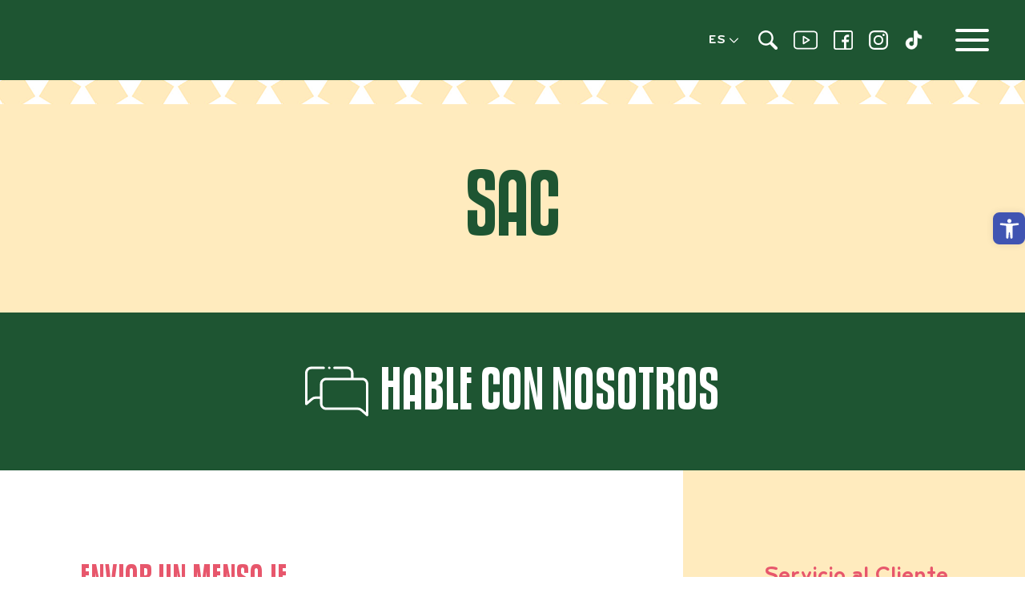

--- FILE ---
content_type: text/html; charset=UTF-8
request_url: https://piraque.com.br/es/sac-es/
body_size: 17960
content:
<!DOCTYPE html><html lang="pt-br"><head><script data-no-optimize="1">var litespeed_docref=sessionStorage.getItem("litespeed_docref");litespeed_docref&&(Object.defineProperty(document,"referrer",{get:function(){return litespeed_docref}}),sessionStorage.removeItem("litespeed_docref"));</script> <meta http-equiv="X-UA-Compatible" content="IE=edge"><meta charset="UTF-8"><meta name="viewport" content="width=device-width, initial-scale=1.0, minimum-scale=1.0, user-scalable=1"><meta name="facebook-domain-verification" content="jtkctgoxnktrz3rq5mxci2fsc0co8t" /><meta name="msapplication-tap-highlight" content="no"><meta name="theme-color" content="#1e5532"><meta name="mobile-web-app-capable" content="yes"><meta name="application-name" content="Piraquê"><meta name="apple-mobile-web-app-capable" content="yes"><meta name="apple-mobile-web-app-status-bar-style" content="black"><meta name="apple-mobile-web-app-title" content="Piraquê"><link rel="preload" href="https://piraque.com.br/wp-content/themes/piraque.iwwa/fonts/Bryant-Light.ttf" as="font" type="font/ttf" crossorigin="anonymous"><link rel="preload" href="https://piraque.com.br/wp-content/themes/piraque.iwwa/fonts/Bryant-Regular.ttf" as="font" type="font/ttf" crossorigin="anonymous"><link rel="preload" href="https://piraque.com.br/wp-content/themes/piraque.iwwa/fonts/Bryant-Medium.ttf" as="font" type="font/ttf" crossorigin="anonymous"><link rel="preload" href="https://piraque.com.br/wp-content/themes/piraque.iwwa/fonts/Bryant-Bold.ttf" as="font" type="font/ttf" crossorigin="anonymous"><link rel="preload" href="https://piraque.com.br/wp-content/themes/piraque.iwwa/fonts/KenyanCoffee.ttf" as="font" type="font/ttf" crossorigin="anonymous"> <script defer src="https://www.googletagmanager.com/gtag/js?id=G-SZ0MLPMXSF"></script> <script type="litespeed/javascript">window.dataLayer=window.dataLayer||[];function gtag(){dataLayer.push(arguments)}
gtag('js',new Date());gtag('config','G-SZ0MLPMXSF');gtag('config','AW-656248900')</script> 
<noscript><img height="1" width="1" style="display:none"
src="https://www.facebook.com/tr?id=635478573748419&ev=PageView&noscript=1"
/></noscript><meta name='robots' content='index, follow, max-image-preview:large, max-snippet:-1, max-video-preview:-1' /><link rel="alternate" href="https://piraque.com.br/sac/" hreflang="pt" /><link rel="alternate" href="https://piraque.com.br/en/sac-en/" hreflang="en" /><link rel="alternate" href="https://piraque.com.br/es/sac-es/" hreflang="es" /><title>SAC | Piraquê</title><meta name="description" content="¿Necesita ayuda? Visite nuestra página SAC para obtener soporte e información sobre los productos Piraquê. ¡Estamos aquí para servirle!" /><link rel="canonical" href="https://piraque.com.br/es/sac-es/" /><meta property="og:locale" content="es_ES" /><meta property="og:locale:alternate" content="pt_BR" /><meta property="og:locale:alternate" content="en_US" /><meta property="og:type" content="article" /><meta property="og:title" content="SAC | Piraquê" /><meta property="og:description" content="¿Necesita ayuda? Visite nuestra página SAC para obtener soporte e información sobre los productos Piraquê. ¡Estamos aquí para servirle!" /><meta property="og:url" content="https://piraque.com.br/es/sac-es/" /><meta property="og:site_name" content="Piraquê" /><meta property="article:publisher" content="https://www.facebook.com/piraque" /><meta property="article:modified_time" content="2024-03-01T13:35:35+00:00" /><meta property="og:image" content="https://piraque.com.br/wp-content/uploads/2020/11/favicon.png" /><meta property="og:image:width" content="512" /><meta property="og:image:height" content="512" /><meta property="og:image:type" content="image/png" /><meta name="twitter:card" content="summary_large_image" /> <script type="application/ld+json" class="yoast-schema-graph">{"@context":"https://schema.org","@graph":[{"@type":"WebPage","@id":"https://piraque.com.br/es/sac-es/","url":"https://piraque.com.br/es/sac-es/","name":"SAC | Piraquê","isPartOf":{"@id":"https://piraque.com.br/es/#website"},"datePublished":"2018-09-21T19:45:12+00:00","dateModified":"2024-03-01T13:35:35+00:00","description":"¿Necesita ayuda? Visite nuestra página SAC para obtener soporte e información sobre los productos Piraquê. ¡Estamos aquí para servirle!","breadcrumb":{"@id":"https://piraque.com.br/es/sac-es/#breadcrumb"},"inLanguage":"es","potentialAction":[{"@type":"ReadAction","target":["https://piraque.com.br/es/sac-es/"]}]},{"@type":"BreadcrumbList","@id":"https://piraque.com.br/es/sac-es/#breadcrumb","itemListElement":[{"@type":"ListItem","position":1,"name":"Home","item":"https://piraque.com.br/es/"},{"@type":"ListItem","position":2,"name":"SAC"}]},{"@type":"WebSite","@id":"https://piraque.com.br/es/#website","url":"https://piraque.com.br/es/","name":"Piraquê - A receita é ser original.","description":"","publisher":{"@id":"https://piraque.com.br/es/#organization"},"alternateName":"Piraquê","potentialAction":[{"@type":"SearchAction","target":{"@type":"EntryPoint","urlTemplate":"https://piraque.com.br/es/?s={search_term_string}"},"query-input":{"@type":"PropertyValueSpecification","valueRequired":true,"valueName":"search_term_string"}}],"inLanguage":"es"},{"@type":"Organization","@id":"https://piraque.com.br/es/#organization","name":"Piraquê","url":"https://piraque.com.br/es/","logo":{"@type":"ImageObject","inLanguage":"es","@id":"https://piraque.com.br/es/#/schema/logo/image/","url":"https://piraque.com.br/wp-content/uploads/2020/11/favicon.png","contentUrl":"https://piraque.com.br/wp-content/uploads/2020/11/favicon.png","width":512,"height":512,"caption":"Piraquê"},"image":{"@id":"https://piraque.com.br/es/#/schema/logo/image/"},"sameAs":["https://www.facebook.com/piraque","https://www.instagram.com/piraque/","https://www.youtube.com/channel/UCV5aszf69FPYM9QoNj3i4fA"]}]}</script> <link data-optimized="2" rel="stylesheet" href="https://piraque.com.br/wp-content/litespeed/css/776c3015770181e1c937f8851cb45901.css?ver=93396" /> <script type="litespeed/javascript" data-src="https://piraque.com.br/wp-includes/js/jquery/jquery.min.js" id="jquery-js"></script> <link rel="https://api.w.org/" href="https://piraque.com.br/wp-json/" /><link rel="alternate" title="JSON" type="application/json" href="https://piraque.com.br/wp-json/wp/v2/pages/850" /><link rel="EditURI" type="application/rsd+xml" title="RSD" href="https://piraque.com.br/xmlrpc.php?rsd" /><meta name="generator" content="WordPress 6.6.3" /><link rel='shortlink' href='https://piraque.com.br/?p=850' /><link rel="alternate" title="oEmbed (JSON)" type="application/json+oembed" href="https://piraque.com.br/wp-json/oembed/1.0/embed?url=https%3A%2F%2Fpiraque.com.br%2Fes%2Fsac-es%2F" /><link rel="alternate" title="oEmbed (XML)" type="text/xml+oembed" href="https://piraque.com.br/wp-json/oembed/1.0/embed?url=https%3A%2F%2Fpiraque.com.br%2Fes%2Fsac-es%2F&#038;format=xml" />
<noscript><style>.lazyload[data-src]{display:none !important;}</style></noscript><link rel="icon" href="https://piraque.com.br/wp-content/uploads/2020/11/cropped-favicon-32x32.png" sizes="32x32" /><link rel="icon" href="https://piraque.com.br/wp-content/uploads/2020/11/cropped-favicon-192x192.png" sizes="192x192" /><link rel="apple-touch-icon" href="https://piraque.com.br/wp-content/uploads/2020/11/cropped-favicon-180x180.png" /><meta name="msapplication-TileImage" content="https://piraque.com.br/wp-content/uploads/2020/11/cropped-favicon-270x270.png" /></head><body class="page-template page-template-template-sac page-template-template-sac-php page page-id-850 page-parent page-sac-es"><header class="header"><div class="container" data-full data-flex="align-center justify-between"><div class="content-left" data-flex="align-center">
<a href="https://piraque.com.br/es" class="logo" title="Piraque" onclick="">
<img width="190" height="47" class="img-responsive lazyload" src="[data-uri]" alt="Logo Piraque" data-src="https://piraque.com.br/wp-content/themes/piraque.iwwa/img/logo-header.png" decoding="async" data-eio-rwidth="201" data-eio-rheight="50"><noscript><img width="190" height="47" class="img-responsive" src="https://piraque.com.br/wp-content/themes/piraque.iwwa/img/logo-header.png" alt="Logo Piraque" data-eio="l"></noscript>
</a></div><div class="nav" data-flex="align-center"><div class="select"><div class="select-title" data-flex="align-center">
<span>es</span>
<svg fill="currentColor" xmlns="http://www.w3.org/2000/svg" viewBox="0 0 240.811 240.811"><path d="M220.088 57.667l-99.671 99.695-99.671-99.707a12.147 12.147 0 0 0-17.191 0c-4.74 4.752-4.74 12.451 0 17.203l108.261 108.297c4.74 4.752 12.439 4.752 17.179 0L237.256 74.859c4.74-4.752 4.74-12.463 0-17.215-4.728-4.729-12.428-4.729-17.168.023z"/></svg></div><ul class="select-content menu" data-flex="column"><li class="lang-item lang-item-32 lang-item-pt lang-item-first"><a  lang="pt-BR" hreflang="pt-BR" href="https://piraque.com.br/sac/">pt</a></li><li class="lang-item lang-item-35 lang-item-en"><a  lang="en-US" hreflang="en-US" href="https://piraque.com.br/en/sac-en/">en</a></li></ul></div><div class="icon-search" onclick="">
<svg fill="currentColor" xmlns="http://www.w3.org/2000/svg" width="30.239" height="30.239" viewBox="0 0 30.239 30.239"><path d="M20.194 3.46c-4.613-4.613-12.121-4.613-16.734 0-4.612 4.614-4.612 12.121 0 16.735 4.108 4.107 10.506 4.547 15.116 1.34.097.459.319.897.676 1.254l6.718 6.718a2.498 2.498 0 0 0 3.535 0 2.496 2.496 0 0 0 0-3.535l-6.718-6.72a2.5 2.5 0 0 0-1.253-.674c3.209-4.611 2.769-11.008-1.34-15.118zm-2.121 14.614c-3.444 3.444-9.049 3.444-12.492 0-3.442-3.444-3.442-9.048 0-12.492 3.443-3.443 9.048-3.443 12.492 0 3.444 3.444 3.444 9.048 0 12.492z"/></svg></div><ul class="list-social-networks"><li class="item-social item-social-youtube">
<a href="https://www.youtube.com/channel/UCV5aszf69FPYM9QoNj3i4fA" target="_blank" rel="noopener noreferrer" title="Youtube" onclick="">
<svg fill="currentColor" height="512" viewBox="0 0 512 512" width="512" xmlns="http://www.w3.org/2000/svg"><path d="M338.95 243.28l-120-75A15.002 15.002 0 0 0 195.999 181v150a15 15 0 0 0 22.95 12.72l120-75a15 15 0 0 0 .001-25.44zM226 303.936v-95.873L302.698 256z"/><path d="M437 61H75C33.645 61 0 94.645 0 136v240c0 41.355 33.645 75 75 75h362c41.355 0 75-33.645 75-75V136c0-41.355-33.645-75-75-75zm45 315c0 24.813-20.187 45-45 45H75c-24.813 0-45-20.187-45-45V136c0-24.813 20.187-45 45-45h362c24.813 0 45 20.187 45 45z"/></svg>            </a></li><li class="item-social item-social-facebook">
<a href="https://www.facebook.com/piraque" target="_blank" rel="noopener noreferrer" title="Facebook" onclick="">
<svg xmlns="http://www.w3.org/2000/svg" viewBox="0 0 512 512"><path d="M452 0H60C26.916 0 0 26.916 0 60v392c0 33.084 26.916 60 60 60h392c33.084 0 60-26.916 60-60V60c0-33.084-26.916-60-60-60zm20 452c0 11.028-8.972 20-20 20H338V309h61.79L410 247h-72v-43c0-16.975 13.025-30 30-30h41v-62h-41c-50.923 0-91.978 41.25-91.978 92.174V247H216v62h60.022v163H60c-11.028 0-20-8.972-20-20V60c0-11.028 8.972-20 20-20h392c11.028 0 20 8.972 20 20v392z"/></svg>            </a></li><li class="item-social item-social-instagram">
<a href="https://www.instagram.com/piraque/" target="_blank" rel="noopener noreferrer" title="Instagram" onclick="">
<svg xmlns="http://www.w3.org/2000/svg" width="19.996" height="20" viewBox="0 0 19.996 20"><g fill="currentColor"><path d="M19.945 5.88a7.308 7.308 0 0 0-.465-2.426A5.123 5.123 0 0 0 16.551.527a7.327 7.327 0 0 0-2.424-.464C13.057.012 12.717 0 10.002 0S6.951.012 5.88.059a7.31 7.31 0 0 0-2.429.465A4.88 4.88 0 0 0 1.68 1.68 4.924 4.924 0 0 0 .527 3.45a7.328 7.328 0 0 0-.465 2.426C.011 6.947 0 7.287 0 10s.012 3.055.059 4.122a7.308 7.308 0 0 0 .464 2.428 5.122 5.122 0 0 0 2.928 2.927 7.328 7.328 0 0 0 2.426.465c1.066.047 1.407.059 4.122.059s3.055-.012 4.122-.059a7.306 7.306 0 0 0 2.426-.465 5.116 5.116 0 0 0 2.926-2.926 7.333 7.333 0 0 0 .465-2.426c.047-1.067.059-1.407.059-4.122s0-3.055-.051-4.122zm-1.8 8.166a5.482 5.482 0 0 1-.344 1.856 3.318 3.318 0 0 1-1.9 1.9 5.5 5.5 0 0 1-1.856.344c-1.055.047-1.371.059-4.04.059s-2.989-.012-4.04-.059A5.479 5.479 0 0 1 4.11 17.8a3.078 3.078 0 0 1-1.149-.746 3.109 3.109 0 0 1-.746-1.149 5.5 5.5 0 0 1-.344-1.855c-.047-1.055-.059-1.371-.059-4.04s.012-2.989.059-4.04a5.479 5.479 0 0 1 .344-1.856 3.04 3.04 0 0 1 .75-1.149 3.1 3.1 0 0 1 1.149-.746 5.505 5.505 0 0 1 1.856-.344c1.055-.047 1.371-.059 4.04-.059s2.989.012 4.04.059a5.482 5.482 0 0 1 1.856.344 3.075 3.075 0 0 1 1.149.746 3.109 3.109 0 0 1 .746 1.149 5.5 5.5 0 0 1 .344 1.856c.047 1.055.059 1.371.059 4.04s-.012 2.981-.059 4.036zm0 0"/><path d="M10.001 4.902a5.1 5.1 0 1 0 5.1 5.1 5.1 5.1 0 0 0-5.1-5.1zm0 8.409a3.308 3.308 0 1 1 3.309-3.308 3.309 3.309 0 0 1-3.309 3.308zm6.544-8.645a1.209 1.209 0 1 1-1.209-1.209 1.209 1.209 0 0 1 1.209 1.209zm0 0"/></g></svg>            </a></li><li class="item-social item-social-tiktok">
<a href="https://www.tiktok.com/@piraque.original?_t=ZM-8wysR0ixfBF&_r=1" target="_blank" rel="noopener noreferrer" title="TikTok" onclick="">
<!DOCTYPE svg PUBLIC "-//W3C//DTD SVG 1.1//EN" "http://www.w3.org/Graphics/SVG/1.1/DTD/svg11.dtd"><svg fill="#fff" width="800px" height="800px" viewBox="0 0 32 32" version="1.1" xmlns="http://www.w3.org/2000/svg" stroke="#fff">
<g id="SVGRepo_bgCarrier" stroke-width="0"/>
<g id="SVGRepo_tracerCarrier" stroke-linecap="round" stroke-linejoin="round"/>
<g id="SVGRepo_iconCarrier">  <path d="M16.656 1.029c1.637-0.025 3.262-0.012 4.886-0.025 0.054 2.031 0.878 3.859 2.189 5.213l-0.002-0.002c1.411 1.271 3.247 2.095 5.271 2.235l0.028 0.002v5.036c-1.912-0.048-3.71-0.489-5.331-1.247l0.082 0.034c-0.784-0.377-1.447-0.764-2.077-1.196l0.052 0.034c-0.012 3.649 0.012 7.298-0.025 10.934-0.103 1.853-0.719 3.543-1.707 4.954l0.020-0.031c-1.652 2.366-4.328 3.919-7.371 4.011l-0.014 0c-0.123 0.006-0.268 0.009-0.414 0.009-1.73 0-3.347-0.482-4.725-1.319l0.040 0.023c-2.508-1.509-4.238-4.091-4.558-7.094l-0.004-0.041c-0.025-0.625-0.037-1.25-0.012-1.862 0.49-4.779 4.494-8.476 9.361-8.476 0.547 0 1.083 0.047 1.604 0.136l-0.056-0.008c0.025 1.849-0.050 3.699-0.050 5.548-0.423-0.153-0.911-0.242-1.42-0.242-1.868 0-3.457 1.194-4.045 2.861l-0.009 0.030c-0.133 0.427-0.21 0.918-0.21 1.426 0 0.206 0.013 0.41 0.037 0.61l-0.002-0.024c0.332 2.046 2.086 3.59 4.201 3.59 0.061 0 0.121-0.001 0.181-0.004l-0.009 0c1.463-0.044 2.733-0.831 3.451-1.994l0.010-0.018c0.267-0.372 0.45-0.822 0.511-1.311l0.001-0.014c0.125-2.237 0.075-4.461 0.087-6.698 0.012-5.036-0.012-10.060 0.025-15.083z"/> </g>
</svg>            </a></li></ul><div class="icon-nav" onclick=""><div></div></div></div></div><form id="form-search-bar" action="https://piraque.com.br/es/"><div class="container" data-full data-flex="justify-center align-center">
<input class="search-bar-text" type="text" name="s" placeholder="¿Qué buscas?" autocomplete="off"><div class="button">
<svg fill="currentColor" xmlns="http://www.w3.org/2000/svg" width="30.239" height="30.239" viewBox="0 0 30.239 30.239"><path d="M20.194 3.46c-4.613-4.613-12.121-4.613-16.734 0-4.612 4.614-4.612 12.121 0 16.735 4.108 4.107 10.506 4.547 15.116 1.34.097.459.319.897.676 1.254l6.718 6.718a2.498 2.498 0 0 0 3.535 0 2.496 2.496 0 0 0 0-3.535l-6.718-6.72a2.5 2.5 0 0 0-1.253-.674c3.209-4.611 2.769-11.008-1.34-15.118zm-2.121 14.614c-3.444 3.444-9.049 3.444-12.492 0-3.442-3.444-3.442-9.048 0-12.492 3.443-3.443 9.048-3.443 12.492 0 3.444 3.444 3.444 9.048 0 12.492z"/></svg>					<input type="submit" value="Busca"></div><div class="button-close">
<svg fill="currentColor" height="329pt" viewBox="0 0 329.26933 329" width="329pt" xmlns="http://www.w3.org/2000/svg"><path d="M194.8 164.77L323.013 36.555c8.343-8.34 8.343-21.825 0-30.164-8.34-8.34-21.825-8.34-30.164 0L164.633 134.605 36.422 6.391c-8.344-8.34-21.824-8.34-30.164 0-8.344 8.34-8.344 21.824 0 30.164l128.21 128.215L6.259 292.984c-8.344 8.34-8.344 21.825 0 30.164a21.266 21.266 0 0 0 15.082 6.25c5.46 0 10.922-2.09 15.082-6.25l128.21-128.214 128.216 128.214a21.273 21.273 0 0 0 15.082 6.25c5.46 0 10.922-2.09 15.082-6.25 8.343-8.34 8.343-21.824 0-30.164zm0 0"/></svg></div></div></form><div class="nav-mobile"><ul id="menu-main" class="menu"><li id="menu-item-3968" class="menu-item menu-item-type-post_type menu-item-object-page menu-item-3968"><a href="https://piraque.com.br/es/el-piraque/historia/">El Piraquê</a></li><li id="menu-item-933" class="menu-item menu-item-type-taxonomy menu-item-object-category menu-item-933"><a href="https://piraque.com.br/es/produto/pastas/">Productos</a></li><li id="menu-item-3976" class="menu-item menu-item-type-post_type menu-item-object-page current-menu-item page_item page-item-850 current_page_item menu-item-3976"><a href="https://piraque.com.br/es/sac-es/" aria-current="page">SAC</a></li></ul>			<a class="button-buy button-buy-mobile" href="" title="Compra">
<span>Compra</span><div class="icon">
<img width="22" height="22" class="img-responsive lazyload" src="[data-uri]" alt="Icono de carrito de compras" data-src="https://piraque.com.br/wp-content/themes/piraque.iwwa/img/icons/icon-cart.svg" decoding="async" data-eio-rwidth="22" data-eio-rheight="22"><noscript><img width="22" height="22" class="img-responsive" src="https://piraque.com.br/wp-content/themes/piraque.iwwa/img/icons/icon-cart.svg" alt="Icono de carrito de compras" data-eio="l"></noscript></div>
</a><div data-flex="align-center justify-center"><div class="icon-search" onclick="">
<svg fill="currentColor" xmlns="http://www.w3.org/2000/svg" width="30.239" height="30.239" viewBox="0 0 30.239 30.239"><path d="M20.194 3.46c-4.613-4.613-12.121-4.613-16.734 0-4.612 4.614-4.612 12.121 0 16.735 4.108 4.107 10.506 4.547 15.116 1.34.097.459.319.897.676 1.254l6.718 6.718a2.498 2.498 0 0 0 3.535 0 2.496 2.496 0 0 0 0-3.535l-6.718-6.72a2.5 2.5 0 0 0-1.253-.674c3.209-4.611 2.769-11.008-1.34-15.118zm-2.121 14.614c-3.444 3.444-9.049 3.444-12.492 0-3.442-3.444-3.442-9.048 0-12.492 3.443-3.443 9.048-3.443 12.492 0 3.444 3.444 3.444 9.048 0 12.492z"/></svg></div><ul class="list-social-networks"><li class="item-social item-social-youtube">
<a href="https://www.youtube.com/channel/UCV5aszf69FPYM9QoNj3i4fA" target="_blank" rel="noopener noreferrer" title="Youtube" onclick="">
<svg fill="currentColor" height="512" viewBox="0 0 512 512" width="512" xmlns="http://www.w3.org/2000/svg"><path d="M338.95 243.28l-120-75A15.002 15.002 0 0 0 195.999 181v150a15 15 0 0 0 22.95 12.72l120-75a15 15 0 0 0 .001-25.44zM226 303.936v-95.873L302.698 256z"/><path d="M437 61H75C33.645 61 0 94.645 0 136v240c0 41.355 33.645 75 75 75h362c41.355 0 75-33.645 75-75V136c0-41.355-33.645-75-75-75zm45 315c0 24.813-20.187 45-45 45H75c-24.813 0-45-20.187-45-45V136c0-24.813 20.187-45 45-45h362c24.813 0 45 20.187 45 45z"/></svg>            </a></li><li class="item-social item-social-facebook">
<a href="https://www.facebook.com/piraque" target="_blank" rel="noopener noreferrer" title="Facebook" onclick="">
<svg xmlns="http://www.w3.org/2000/svg" viewBox="0 0 512 512"><path d="M452 0H60C26.916 0 0 26.916 0 60v392c0 33.084 26.916 60 60 60h392c33.084 0 60-26.916 60-60V60c0-33.084-26.916-60-60-60zm20 452c0 11.028-8.972 20-20 20H338V309h61.79L410 247h-72v-43c0-16.975 13.025-30 30-30h41v-62h-41c-50.923 0-91.978 41.25-91.978 92.174V247H216v62h60.022v163H60c-11.028 0-20-8.972-20-20V60c0-11.028 8.972-20 20-20h392c11.028 0 20 8.972 20 20v392z"/></svg>            </a></li><li class="item-social item-social-instagram">
<a href="https://www.instagram.com/piraque/" target="_blank" rel="noopener noreferrer" title="Instagram" onclick="">
<svg xmlns="http://www.w3.org/2000/svg" width="19.996" height="20" viewBox="0 0 19.996 20"><g fill="currentColor"><path d="M19.945 5.88a7.308 7.308 0 0 0-.465-2.426A5.123 5.123 0 0 0 16.551.527a7.327 7.327 0 0 0-2.424-.464C13.057.012 12.717 0 10.002 0S6.951.012 5.88.059a7.31 7.31 0 0 0-2.429.465A4.88 4.88 0 0 0 1.68 1.68 4.924 4.924 0 0 0 .527 3.45a7.328 7.328 0 0 0-.465 2.426C.011 6.947 0 7.287 0 10s.012 3.055.059 4.122a7.308 7.308 0 0 0 .464 2.428 5.122 5.122 0 0 0 2.928 2.927 7.328 7.328 0 0 0 2.426.465c1.066.047 1.407.059 4.122.059s3.055-.012 4.122-.059a7.306 7.306 0 0 0 2.426-.465 5.116 5.116 0 0 0 2.926-2.926 7.333 7.333 0 0 0 .465-2.426c.047-1.067.059-1.407.059-4.122s0-3.055-.051-4.122zm-1.8 8.166a5.482 5.482 0 0 1-.344 1.856 3.318 3.318 0 0 1-1.9 1.9 5.5 5.5 0 0 1-1.856.344c-1.055.047-1.371.059-4.04.059s-2.989-.012-4.04-.059A5.479 5.479 0 0 1 4.11 17.8a3.078 3.078 0 0 1-1.149-.746 3.109 3.109 0 0 1-.746-1.149 5.5 5.5 0 0 1-.344-1.855c-.047-1.055-.059-1.371-.059-4.04s.012-2.989.059-4.04a5.479 5.479 0 0 1 .344-1.856 3.04 3.04 0 0 1 .75-1.149 3.1 3.1 0 0 1 1.149-.746 5.505 5.505 0 0 1 1.856-.344c1.055-.047 1.371-.059 4.04-.059s2.989.012 4.04.059a5.482 5.482 0 0 1 1.856.344 3.075 3.075 0 0 1 1.149.746 3.109 3.109 0 0 1 .746 1.149 5.5 5.5 0 0 1 .344 1.856c.047 1.055.059 1.371.059 4.04s-.012 2.981-.059 4.036zm0 0"/><path d="M10.001 4.902a5.1 5.1 0 1 0 5.1 5.1 5.1 5.1 0 0 0-5.1-5.1zm0 8.409a3.308 3.308 0 1 1 3.309-3.308 3.309 3.309 0 0 1-3.309 3.308zm6.544-8.645a1.209 1.209 0 1 1-1.209-1.209 1.209 1.209 0 0 1 1.209 1.209zm0 0"/></g></svg>            </a></li><li class="item-social item-social-tiktok">
<a href="https://www.tiktok.com/@piraque.original?_t=ZM-8wysR0ixfBF&_r=1" target="_blank" rel="noopener noreferrer" title="TikTok" onclick="">
<!DOCTYPE svg PUBLIC "-//W3C//DTD SVG 1.1//EN" "http://www.w3.org/Graphics/SVG/1.1/DTD/svg11.dtd"><svg fill="#fff" width="800px" height="800px" viewBox="0 0 32 32" version="1.1" xmlns="http://www.w3.org/2000/svg" stroke="#fff">
<g id="SVGRepo_bgCarrier" stroke-width="0"/>
<g id="SVGRepo_tracerCarrier" stroke-linecap="round" stroke-linejoin="round"/>
<g id="SVGRepo_iconCarrier">  <path d="M16.656 1.029c1.637-0.025 3.262-0.012 4.886-0.025 0.054 2.031 0.878 3.859 2.189 5.213l-0.002-0.002c1.411 1.271 3.247 2.095 5.271 2.235l0.028 0.002v5.036c-1.912-0.048-3.71-0.489-5.331-1.247l0.082 0.034c-0.784-0.377-1.447-0.764-2.077-1.196l0.052 0.034c-0.012 3.649 0.012 7.298-0.025 10.934-0.103 1.853-0.719 3.543-1.707 4.954l0.020-0.031c-1.652 2.366-4.328 3.919-7.371 4.011l-0.014 0c-0.123 0.006-0.268 0.009-0.414 0.009-1.73 0-3.347-0.482-4.725-1.319l0.040 0.023c-2.508-1.509-4.238-4.091-4.558-7.094l-0.004-0.041c-0.025-0.625-0.037-1.25-0.012-1.862 0.49-4.779 4.494-8.476 9.361-8.476 0.547 0 1.083 0.047 1.604 0.136l-0.056-0.008c0.025 1.849-0.050 3.699-0.050 5.548-0.423-0.153-0.911-0.242-1.42-0.242-1.868 0-3.457 1.194-4.045 2.861l-0.009 0.030c-0.133 0.427-0.21 0.918-0.21 1.426 0 0.206 0.013 0.41 0.037 0.61l-0.002-0.024c0.332 2.046 2.086 3.59 4.201 3.59 0.061 0 0.121-0.001 0.181-0.004l-0.009 0c1.463-0.044 2.733-0.831 3.451-1.994l0.010-0.018c0.267-0.372 0.45-0.822 0.511-1.311l0.001-0.014c0.125-2.237 0.075-4.461 0.087-6.698 0.012-5.036-0.012-10.060 0.025-15.083z"/> </g>
</svg>            </a></li></ul></div></div></header><main><section class="section-banner-title" data-flex="align-center justify-center"><div class="container" data-flex="align-center justify-center column"><h1>SAC</h1></div></section><section class="section-sac"><div class="title">
<svg fill="currentColor" height="512" viewBox="0 0 512 512" width="512" xmlns="http://www.w3.org/2000/svg"><path d="M461.781 145.068H391.56v-39.536c0-27.691-22.529-50.22-50.22-50.22H238.004c-5.523 0-10 4.477-10 10s4.477 10 10 10H341.34c16.664 0 30.22 13.557 30.22 30.22v39.536H170.656c-27.691 0-50.219 22.528-50.219 50.219v100.656H86.79a58.412 58.412 0 0 0-38.33 14.333L20 335.012V105.533c0-16.664 13.557-30.22 30.22-30.22h99.805c5.523 0 10-4.477 10-10s-4.477-10-10-10H50.22C22.529 55.313 0 77.841 0 105.533v251.42c0 8.38 10.205 13.073 16.56 7.547l45.021-39.131a38.415 38.415 0 0 1 25.208-9.426h33.647v39.539c0 27.691 22.528 50.219 50.219 50.219h254.507a38.431 38.431 0 0 1 25.207 9.423l45.07 39.174c6.355 5.524 16.56.834 16.56-7.547V195.287c.001-27.691-22.527-50.219-50.218-50.219zM492 424.809l-28.51-24.78a58.427 58.427 0 0 0-38.327-14.328H170.656c-16.663 0-30.219-13.556-30.219-30.219v-49.481c0-.02.003-.038.003-.058v-110.66c0-16.658 13.557-30.21 30.22-30.21h210.9c.029 0 .058-.004.087-.004h80.134c16.663 0 30.219 13.556 30.219 30.219z"/><path d="M186.55 69.141c2.094 5.027 8.008 7.488 13.05 5.41 5.035-2.075 7.496-8.036 5.41-13.06-2.09-5.033-8.018-7.497-13.06-5.41-5.049 2.09-7.464 8.025-5.4 13.06z"/></svg><h2>Hable con nosotros</h2></div><form id="form-contact" method="post"><h3>Enviar un mensaje</h3><div class="item">
<input type="text" class="input-text" name="nome" placeholder="Nombre" required></div><div class="item">
<input type="email" class="input-text" name="email" placeholder="E-mail" required></div><div class="item">
<input type="text" class="mask-cpf input-text" name="cpf" placeholder="CPF" required></div><div class="item">
<input type="text" class="mask-telephone input-text" name="telefone" placeholder="Teléfono" pattern=".{14,15}" required></div><div class="item item-small item-select item-uf">
<input type="text" name="uf" required><div class="selected">
<span>Estado</span></div><ul class="list"><li>AC</li><li>AL</li><li>AP</li><li>AM</li><li>BA</li><li>CE</li><li>DF</li><li>ES</li><li>GO</li><li>MA</li><li>MT</li><li>MS</li><li>MG</li><li>PA</li><li>PB</li><li>PR</li><li>PE</li><li>PI</li><li>RJ</li><li>RN</li><li>RS</li><li>RO</li><li>RR</li><li>SC</li><li>SP</li><li>SE</li><li>TO</li></ul></div><div class="item item-medium">
<input type="text" class="input-text" name="cidade" placeholder="Cidade" required></div><div class="item item-select item-suject">
<input type="text" name="assunto" placeholder="Sujeto" required><div class="selected">
<span>Sujeto</span></div><ul class="list"><li>Información</li><li>Solicitación</li><li>Queja</li><li>Sugerencia</li><li>Cumplido</li></ul></div><div class="item item-full"><textarea class="input-text" name="mensagem" placeholder="Mensaje" required oninput="auto_grow(this)"></textarea></div><div class="item item-full"><div class="g-recaptcha" data-sitekey="6Lcxbz0aAAAAADHSjNeEOWpoOawfiA92Wlsvx_TZ"></div></div><button class="button">
<input type="submit" value="Enviar">
<svg fill="currentColor" xmlns="http://www.w3.org/2000/svg" viewBox="0 0 341.333 341.333"><path d="M170.667 0L140.48 30.187l119.147 119.146H0V192h259.627L140.48 311.147l30.187 30.186 170.666-170.666z"/></svg>        </button></form><sidebar class="sidebar"><h4>Servicio al Cliente</h4>
<a class="telephone" href="tel:0800 025 6161">
<svg fill="currentColor" height="512" viewBox="0 0 58 58" width="512" xmlns="http://www.w3.org/2000/svg"><path d="M24.017 33.983c-5.536-5.536-6.786-11.072-7.068-13.29a1.988 1.988 0 0 1 .571-1.664L22 14.551a2 2 0 0 0 .282-2.475L15.149 1a2 2 0 0 0-2.591-.729L1.107 5.664a1.989 1.989 0 0 0-1.1 1.987c.6 5.7 3.085 19.712 16.855 33.483s27.78 16.255 33.483 16.855a1.989 1.989 0 0 0 1.987-1.1l5.393-11.451A2 2 0 0 0 57 42.851L45.924 35.72a2 2 0 0 0-2.475.28l-4.478 4.48c-.436.439-1.05.65-1.664.571-2.218-.282-7.754-1.532-13.29-7.068z"/><path d="M46 31a2 2 0 0 1-2-2c-.01-8.28-6.72-14.99-15-15a2 2 0 1 1 0-4c10.489.012 18.988 8.511 19 19a2 2 0 0 1-2 2z"/><path d="M56 31a2 2 0 0 1-2-2C53.985 15.2 42.8 4.015 29 4a2 2 0 1 1 0-4c16.009.018 28.982 12.991 29 29a2 2 0 0 1-2 2z"/></svg>                <span>0800 025 6161</span>
</a><h4>Servicio minorista</h4>
<a class="telephone" href="tel:0800 021 9400">
<svg fill="currentColor" height="512" viewBox="0 0 58 58" width="512" xmlns="http://www.w3.org/2000/svg"><path d="M24.017 33.983c-5.536-5.536-6.786-11.072-7.068-13.29a1.988 1.988 0 0 1 .571-1.664L22 14.551a2 2 0 0 0 .282-2.475L15.149 1a2 2 0 0 0-2.591-.729L1.107 5.664a1.989 1.989 0 0 0-1.1 1.987c.6 5.7 3.085 19.712 16.855 33.483s27.78 16.255 33.483 16.855a1.989 1.989 0 0 0 1.987-1.1l5.393-11.451A2 2 0 0 0 57 42.851L45.924 35.72a2 2 0 0 0-2.475.28l-4.478 4.48c-.436.439-1.05.65-1.664.571-2.218-.282-7.754-1.532-13.29-7.068z"/><path d="M46 31a2 2 0 0 1-2-2c-.01-8.28-6.72-14.99-15-15a2 2 0 1 1 0-4c10.489.012 18.988 8.511 19 19a2 2 0 0 1-2 2z"/><path d="M56 31a2 2 0 0 1-2-2C53.985 15.2 42.8 4.015 29 4a2 2 0 1 1 0-4c16.009.018 28.982 12.991 29 29a2 2 0 0 1-2 2z"/></svg>                <span>0800 021 9400</span>
</a>
<span class="horario">Segunda à Sexta - feira: das 08 às 18h</span><h4>Press à Porter Gestão de Imagem</h4>
<a class="telephone" href="tel:(11) 3813-1344">
<span>(11) 3813-1344</span>
</a>
<a class="email" href="mailto:mdiasbranco@pressaporter.com.br">mdiasbranco@pressaporter.com.br</a>
<small class="address">Rua Leopoldino de Oliveira, 335 -  Madureira - Rio de Janeiro - RJ - CEP: 21360-060</small>
<a class="map" href="https://goo.gl/maps/XoCARAM7KwVe5nen7" target="_blank">
<span>Ver en mapa</span>
<svg fill="currentColor" xmlns="http://www.w3.org/2000/svg" viewBox="0 0 341.333 341.333"><path d="M170.667 0L140.48 30.187l119.147 119.146H0V192h259.627L140.48 311.147l30.187 30.186 170.666-170.666z"/></svg>            </a>
<a class="email" href="mailto:sac@piraque.com.br">sac@piraque.com.br</a>
<img class="img-responsive logo lazyload" src="[data-uri]" alt="LOGO PIRAQUÊ" data-src="https://piraque.com.br/wp-content/themes/piraque.iwwa/img/logo-sidebar.png" decoding="async" data-eio-rwidth="86" data-eio-rheight="86"><noscript><img class="img-responsive logo" src="https://piraque.com.br/wp-content/themes/piraque.iwwa/img/logo-sidebar.png" alt="LOGO PIRAQUÊ" data-eio="l"></noscript>
</sidebar></section></main><footer class="footer"><div class="footer-social" data-flex="wrap"><div class="footer-instagram lazyload" style="" data-back="https://piraque.com.br/wp-content/themes/piraque.iwwa/img/temp/bg-footer-instagram.jpg"><div class="slide"><a class="title" href="https://www.instagram.com/piraque/" target="_blank" rel="noopener noreferrer" title="@Piraque"><span>@Piraque</span><img class="img-responsive lazyload" src="[data-uri]" width="44" height="44" alt="Icone do Instagram" data-src="https://piraque.com.br/wp-content/themes/piraque.iwwa/img/icons/icon-instagram.png" decoding="async" data-eio-rwidth="44" data-eio-rheight="44"><noscript><img class="img-responsive" src="https://piraque.com.br/wp-content/themes/piraque.iwwa/img/icons/icon-instagram.png" width="44" height="44" alt="Icone do Instagram" data-eio="l"></noscript></a><div class="swiper-container"><div class="swiper-wrapper">
<a class="swiper-slide" href="https://www.instagram.com/p/CpOBQnyrYcP/"><img class="img-cover lazyload" src="[data-uri]" alt="#Repost  @pedritaMeu dia a dia não segue receita, e o de vocês?Hoje no home office..." data-src="https://piraque.com.br/wp-content/uploads/2023/03/foto-instagram-270x270.jpg" decoding="async" data-eio-rwidth="270" data-eio-rheight="270"><noscript><img class="img-cover" src="https://piraque.com.br/wp-content/uploads/2023/03/foto-instagram-270x270.jpg" alt="#Repost  @pedritaMeu dia a dia não segue receita, e o de vocês?Hoje no home office..." data-eio="l"></noscript></a>
<a class="swiper-slide" href="https://www.instagram.com/p/CoxH_KdubLk/"><img class="img-cover lazyload" src="[data-uri]" alt="Você quer mais gotas de chocolate de verdade? Só com a receita original do Cookie..." data-src="https://piraque.com.br/wp-content/uploads/2023/02/foto-instagram-270x270.jpg" decoding="async" data-eio-rwidth="270" data-eio-rheight="270"><noscript><img class="img-cover" src="https://piraque.com.br/wp-content/uploads/2023/02/foto-instagram-270x270.jpg" alt="Você quer mais gotas de chocolate de verdade? Só com a receita original do Cookie..." data-eio="l"></noscript></a>
<a class="swiper-slide" href="https://www.instagram.com/reel/CnVJK9nKGjc/"><img class="img-cover lazyload" src="[data-uri]" alt="Aceita que o #TBT de hoje tá irresistível e faz igual o @julianofloss, vai lá pegar..." data-src="https://piraque.com.br/wp-content/uploads/2023/01/foto-instagram-2-270x270.jpg" decoding="async" data-eio-rwidth="270" data-eio-rheight="270"><noscript><img class="img-cover" src="https://piraque.com.br/wp-content/uploads/2023/01/foto-instagram-2-270x270.jpg" alt="Aceita que o #TBT de hoje tá irresistível e faz igual o @julianofloss, vai lá pegar..." data-eio="l"></noscript></a>
<a class="swiper-slide" href="https://www.instagram.com/p/CnNPdiePCkZ/"><img class="img-cover lazyload" src="[data-uri]" alt="Já parou pra pensar de onde vem o quê de Piraquê? Vem da originalidade que só as..." data-src="https://piraque.com.br/wp-content/uploads/2023/01/foto-instagram-1-270x270.jpg" decoding="async" data-eio-rwidth="270" data-eio-rheight="270"><noscript><img class="img-cover" src="https://piraque.com.br/wp-content/uploads/2023/01/foto-instagram-1-270x270.jpg" alt="Já parou pra pensar de onde vem o quê de Piraquê? Vem da originalidade que só as..." data-eio="l"></noscript></a>
<a class="swiper-slide" href="https://www.instagram.com/p/Cm2E4fqMg2x/"><img class="img-cover lazyload" src="[data-uri]" alt="Na hora da contagem regressiva, vamos mentalizar todos juntos: que 2023 seja cheio de..." data-src="https://piraque.com.br/wp-content/uploads/2023/01/foto-instagram-270x270.jpg" decoding="async" data-eio-rwidth="270" data-eio-rheight="270"><noscript><img class="img-cover" src="https://piraque.com.br/wp-content/uploads/2023/01/foto-instagram-270x270.jpg" alt="Na hora da contagem regressiva, vamos mentalizar todos juntos: que 2023 seja cheio de..." data-eio="l"></noscript></a>
<a class="swiper-slide" href="https://www.instagram.com/p/CmmFx8CsUGM/"><img class="img-cover lazyload" src="[data-uri]" alt="Nesse Natal vai ter um quê de Piraquê!
Esse ano pode deixar o clichê de lado e dar um..." data-src="https://piraque.com.br/wp-content/uploads/2022/12/foto-instagram-5-270x270.jpg" decoding="async" data-eio-rwidth="270" data-eio-rheight="270"><noscript><img class="img-cover" src="https://piraque.com.br/wp-content/uploads/2022/12/foto-instagram-5-270x270.jpg" alt="Nesse Natal vai ter um quê de Piraquê!
Esse ano pode deixar o clichê de lado e dar um..." data-eio="l"></noscript></a></div></div></div><div class="swiper-button-next"></div><div class="swiper-button-prev"></div></div><div class="footer-facebook lazyload" style="" data-back="https://piraque.com.br/wp-content/themes/piraque.iwwa/img/temp/bg-footer-facebook.jpg"><a class="title"  href="https://www.facebook.com/piraque" target="_blank" rel="noopener noreferrer" title="/Piraque"><img class="img-responsive lazyload" src="[data-uri]" width="44" height="44" alt="Icone do Facebook" data-src="https://piraque.com.br/wp-content/themes/piraque.iwwa/img/icons/icon-facebook.png" decoding="async" data-eio-rwidth="44" data-eio-rheight="44"><noscript><img class="img-responsive" src="https://piraque.com.br/wp-content/themes/piraque.iwwa/img/icons/icon-facebook.png" width="44" height="44" alt="Icone do Facebook" data-eio="l"></noscript><span>/Piraque</span></a><a class="frame" href="https://www.facebook.com/piraque" target="_blank" rel="noopener noreferrer" title="/Piraque"><img class="img-responsive lazyload" src="[data-uri]" width="260" height="130" alt="Icone do Facebook" data-src="https://piraque.com.br/wp-content/themes/piraque.iwwa/img/temp/facebook.jpg" decoding="async" data-eio-rwidth="260" data-eio-rheight="130"><noscript><img class="img-responsive" src="https://piraque.com.br/wp-content/themes/piraque.iwwa/img/temp/facebook.jpg" width="260" height="130" alt="Icone do Facebook" data-eio="l"></noscript></a></div><div class="footer-newsletter lazyload" style="" data-back="https://piraque.com.br/wp-content/themes/piraque.iwwa/img/temp/bg-footer-newsletter.jpg"><form id="form-newsletter" class="form-custom"><div class="container"><div class="title"><strong>Recibe novedades y ofertas de Piraque en tu email y whatsapp</strong></div><div class="item"><label><img class="img-responsive lazyload" src="[data-uri]" width="18" height="14" alt="Icone de E-mail" data-src="https://piraque.com.br/wp-content/themes/piraque.iwwa/img/icons/icon-email.png" decoding="async" data-eio-rwidth="18" data-eio-rheight="14"><noscript><img class="img-responsive" src="https://piraque.com.br/wp-content/themes/piraque.iwwa/img/icons/icon-email.png" width="18" height="14" alt="Icone de E-mail" data-eio="l"></noscript><input type="text" name="email_newsletter" placeholder="tu mejor email" required></label></div><div class="item"><label><svg fill="currentColor" height="512" viewBox="0 0 58 58" width="512" xmlns="http://www.w3.org/2000/svg"><path d="M24.017 33.983c-5.536-5.536-6.786-11.072-7.068-13.29a1.988 1.988 0 0 1 .571-1.664L22 14.551a2 2 0 0 0 .282-2.475L15.149 1a2 2 0 0 0-2.591-.729L1.107 5.664a1.989 1.989 0 0 0-1.1 1.987c.6 5.7 3.085 19.712 16.855 33.483s27.78 16.255 33.483 16.855a1.989 1.989 0 0 0 1.987-1.1l5.393-11.451A2 2 0 0 0 57 42.851L45.924 35.72a2 2 0 0 0-2.475.28l-4.478 4.48c-.436.439-1.05.65-1.664.571-2.218-.282-7.754-1.532-13.29-7.068z"/><path d="M46 31a2 2 0 0 1-2-2c-.01-8.28-6.72-14.99-15-15a2 2 0 1 1 0-4c10.489.012 18.988 8.511 19 19a2 2 0 0 1-2 2z"/><path d="M56 31a2 2 0 0 1-2-2C53.985 15.2 42.8 4.015 29 4a2 2 0 1 1 0-4c16.009.018 28.982 12.991 29 29a2 2 0 0 1-2 2z"/></svg>
<input type="text" name="telefone_newsletter" class="mask-telephone" placeholder="su número de teléfono" required></label></div><div class="checkbox"><label><input type="checkbox" name="checkbox_newsletter" required><span>Leo y estoy de acuerdo con <a href="https://piraque.com.br/es/politica-de-privacidad/">Politica de privacidade.</a> Acepto recibir correos electrónicos sobre promociones y otros productos de Piraque.</span></label><div class="button"><input type="submit" value="Enviar"><div class="icon-submit"><svg fill="currentColor" xmlns="http://www.w3.org/2000/svg" viewBox="0 0 341.333 341.333"><path d="M170.667 0L140.48 30.187l119.147 119.146H0V192h259.627L140.48 311.147l30.187 30.186 170.666-170.666z"/></svg></div><div class="icon-loading"><svg xmlns="http://www.w3.org/2000/svg" viewBox="0 0 26.349 26.35"><circle cx="13.792" cy="3.082" r="3.082"/><circle cx="13.792" cy="24.501" r="1.849"/><circle cx="6.219" cy="6.218" r="2.774"/><circle cx="21.365" cy="21.363" r="1.541"/><circle cx="3.082" cy="13.792" r="2.465"/><circle cx="24.501" cy="13.791" r="1.232"/><path d="M4.694 19.84a2.155 2.155 0 0 0 0 3.05 2.155 2.155 0 0 0 3.05 0 2.155 2.155 0 0 0 0-3.05 2.146 2.146 0 0 0-3.05 0z"/><circle cx="21.364" cy="6.218" r=".924"/></svg></div></div></div><small></small></div></form></div></div><div class="footer-main" data-flex="column align-center"><a class="logo" href="https://piraque.com.br/es" title="Logo Piraquê" onclick=""><img class="img-responsive lazyload" src="[data-uri]" width="317" height="136" alt="Logo Piraquê" data-src="https://piraque.com.br/wp-content/themes/piraque.iwwa/img/logo-footer.png" decoding="async" data-eio-rwidth="317" data-eio-rheight="136"><noscript><img class="img-responsive" src="https://piraque.com.br/wp-content/themes/piraque.iwwa/img/logo-footer.png" width="317" height="136" alt="Logo Piraquê" data-eio="l"></noscript></a>
<a href="https://mdiasbranco.com.br/" class="logo-mdias" target="_blank" rel="noopener noreferrer" title="M.Dias Branco" onclick=""><img class="img-responsive lazyload" src="[data-uri]" width="195" height="82" alt="Logo M.Dias Branco" data-src="https://piraque.com.br/wp-content/uploads/2022/08/MDias_Branco_marca_azul-escuro.png" decoding="async" data-eio-rwidth="195" data-eio-rheight="82"><noscript><img class="img-responsive" src="https://piraque.com.br/wp-content/uploads/2022/08/MDias_Branco_marca_azul-escuro.png" width="195" height="82" alt="Logo M.Dias Branco" data-eio="l"></noscript></a><ul id="menu-main" class="menu"><li class="menu-item menu-item-type-post_type menu-item-object-page menu-item-3968"><a href="https://piraque.com.br/es/el-piraque/historia/">El Piraquê</a></li><li class="menu-item menu-item-type-taxonomy menu-item-object-category menu-item-933"><a href="https://piraque.com.br/es/produto/pastas/">Productos</a></li><li class="menu-item menu-item-type-post_type menu-item-object-page current-menu-item page_item page-item-850 current_page_item menu-item-3976"><a href="https://piraque.com.br/es/sac-es/" aria-current="page">SAC</a></li></ul><ul id="menu-secondary" class="menu"><li id="menu-item-925" class="menu-item menu-item-type-post_type menu-item-object-page menu-item-925"><a href="https://piraque.com.br/es/?page_id=908">Download</a></li><li id="menu-item-821" class="menu-item menu-item-type-post_type menu-item-object-page menu-item-821"><a href="https://piraque.com.br/es/condiciones-de-uso/">Condiciones de Uso</a></li><li id="menu-item-810" class="menu-item menu-item-type-post_type menu-item-object-page menu-item-privacy-policy menu-item-810"><a rel="privacy-policy" href="https://piraque.com.br/es/politica-de-privacidad/">Política de Privacidad</a></li><li id="menu-item-815" class="menu-item menu-item-type-custom menu-item-object-custom menu-item-815"><a target="_blank" rel="noopener" href="http://ri.mdiasbranco.com.br/mdiasbranco/web/default_pt.asp?idioma=0&#038;conta=28">Inversores</a></li><li id="menu-item-7628" class="menu-item menu-item-type-custom menu-item-object-custom menu-item-7628"><a target="_blank" rel="noopener" href="https://mdiasbranco.gupy.io/">Trabaja con nosotros</a></li></ul><ul class="list-social-networks"><li class="item-social item-social-youtube">
<a href="https://www.youtube.com/channel/UCV5aszf69FPYM9QoNj3i4fA" target="_blank" rel="noopener noreferrer" title="Youtube" onclick="">
<svg fill="currentColor" height="512" viewBox="0 0 512 512" width="512" xmlns="http://www.w3.org/2000/svg"><path d="M338.95 243.28l-120-75A15.002 15.002 0 0 0 195.999 181v150a15 15 0 0 0 22.95 12.72l120-75a15 15 0 0 0 .001-25.44zM226 303.936v-95.873L302.698 256z"/><path d="M437 61H75C33.645 61 0 94.645 0 136v240c0 41.355 33.645 75 75 75h362c41.355 0 75-33.645 75-75V136c0-41.355-33.645-75-75-75zm45 315c0 24.813-20.187 45-45 45H75c-24.813 0-45-20.187-45-45V136c0-24.813 20.187-45 45-45h362c24.813 0 45 20.187 45 45z"/></svg>            </a></li><li class="item-social item-social-facebook">
<a href="https://www.facebook.com/piraque" target="_blank" rel="noopener noreferrer" title="Facebook" onclick="">
<svg xmlns="http://www.w3.org/2000/svg" viewBox="0 0 512 512"><path d="M452 0H60C26.916 0 0 26.916 0 60v392c0 33.084 26.916 60 60 60h392c33.084 0 60-26.916 60-60V60c0-33.084-26.916-60-60-60zm20 452c0 11.028-8.972 20-20 20H338V309h61.79L410 247h-72v-43c0-16.975 13.025-30 30-30h41v-62h-41c-50.923 0-91.978 41.25-91.978 92.174V247H216v62h60.022v163H60c-11.028 0-20-8.972-20-20V60c0-11.028 8.972-20 20-20h392c11.028 0 20 8.972 20 20v392z"/></svg>            </a></li><li class="item-social item-social-instagram">
<a href="https://www.instagram.com/piraque/" target="_blank" rel="noopener noreferrer" title="Instagram" onclick="">
<svg xmlns="http://www.w3.org/2000/svg" width="19.996" height="20" viewBox="0 0 19.996 20"><g fill="currentColor"><path d="M19.945 5.88a7.308 7.308 0 0 0-.465-2.426A5.123 5.123 0 0 0 16.551.527a7.327 7.327 0 0 0-2.424-.464C13.057.012 12.717 0 10.002 0S6.951.012 5.88.059a7.31 7.31 0 0 0-2.429.465A4.88 4.88 0 0 0 1.68 1.68 4.924 4.924 0 0 0 .527 3.45a7.328 7.328 0 0 0-.465 2.426C.011 6.947 0 7.287 0 10s.012 3.055.059 4.122a7.308 7.308 0 0 0 .464 2.428 5.122 5.122 0 0 0 2.928 2.927 7.328 7.328 0 0 0 2.426.465c1.066.047 1.407.059 4.122.059s3.055-.012 4.122-.059a7.306 7.306 0 0 0 2.426-.465 5.116 5.116 0 0 0 2.926-2.926 7.333 7.333 0 0 0 .465-2.426c.047-1.067.059-1.407.059-4.122s0-3.055-.051-4.122zm-1.8 8.166a5.482 5.482 0 0 1-.344 1.856 3.318 3.318 0 0 1-1.9 1.9 5.5 5.5 0 0 1-1.856.344c-1.055.047-1.371.059-4.04.059s-2.989-.012-4.04-.059A5.479 5.479 0 0 1 4.11 17.8a3.078 3.078 0 0 1-1.149-.746 3.109 3.109 0 0 1-.746-1.149 5.5 5.5 0 0 1-.344-1.855c-.047-1.055-.059-1.371-.059-4.04s.012-2.989.059-4.04a5.479 5.479 0 0 1 .344-1.856 3.04 3.04 0 0 1 .75-1.149 3.1 3.1 0 0 1 1.149-.746 5.505 5.505 0 0 1 1.856-.344c1.055-.047 1.371-.059 4.04-.059s2.989.012 4.04.059a5.482 5.482 0 0 1 1.856.344 3.075 3.075 0 0 1 1.149.746 3.109 3.109 0 0 1 .746 1.149 5.5 5.5 0 0 1 .344 1.856c.047 1.055.059 1.371.059 4.04s-.012 2.981-.059 4.036zm0 0"/><path d="M10.001 4.902a5.1 5.1 0 1 0 5.1 5.1 5.1 5.1 0 0 0-5.1-5.1zm0 8.409a3.308 3.308 0 1 1 3.309-3.308 3.309 3.309 0 0 1-3.309 3.308zm6.544-8.645a1.209 1.209 0 1 1-1.209-1.209 1.209 1.209 0 0 1 1.209 1.209zm0 0"/></g></svg>            </a></li><li class="item-social item-social-tiktok">
<a href="https://www.tiktok.com/@piraque.original?_t=ZM-8wysR0ixfBF&_r=1" target="_blank" rel="noopener noreferrer" title="TikTok" onclick="">
<!DOCTYPE svg PUBLIC "-//W3C//DTD SVG 1.1//EN" "http://www.w3.org/Graphics/SVG/1.1/DTD/svg11.dtd"><svg fill="#fff" width="800px" height="800px" viewBox="0 0 32 32" version="1.1" xmlns="http://www.w3.org/2000/svg" stroke="#fff">
<g id="SVGRepo_bgCarrier" stroke-width="0"/>
<g id="SVGRepo_tracerCarrier" stroke-linecap="round" stroke-linejoin="round"/>
<g id="SVGRepo_iconCarrier">  <path d="M16.656 1.029c1.637-0.025 3.262-0.012 4.886-0.025 0.054 2.031 0.878 3.859 2.189 5.213l-0.002-0.002c1.411 1.271 3.247 2.095 5.271 2.235l0.028 0.002v5.036c-1.912-0.048-3.71-0.489-5.331-1.247l0.082 0.034c-0.784-0.377-1.447-0.764-2.077-1.196l0.052 0.034c-0.012 3.649 0.012 7.298-0.025 10.934-0.103 1.853-0.719 3.543-1.707 4.954l0.020-0.031c-1.652 2.366-4.328 3.919-7.371 4.011l-0.014 0c-0.123 0.006-0.268 0.009-0.414 0.009-1.73 0-3.347-0.482-4.725-1.319l0.040 0.023c-2.508-1.509-4.238-4.091-4.558-7.094l-0.004-0.041c-0.025-0.625-0.037-1.25-0.012-1.862 0.49-4.779 4.494-8.476 9.361-8.476 0.547 0 1.083 0.047 1.604 0.136l-0.056-0.008c0.025 1.849-0.050 3.699-0.050 5.548-0.423-0.153-0.911-0.242-1.42-0.242-1.868 0-3.457 1.194-4.045 2.861l-0.009 0.030c-0.133 0.427-0.21 0.918-0.21 1.426 0 0.206 0.013 0.41 0.037 0.61l-0.002-0.024c0.332 2.046 2.086 3.59 4.201 3.59 0.061 0 0.121-0.001 0.181-0.004l-0.009 0c1.463-0.044 2.733-0.831 3.451-1.994l0.010-0.018c0.267-0.372 0.45-0.822 0.511-1.311l0.001-0.014c0.125-2.237 0.075-4.461 0.087-6.698 0.012-5.036-0.012-10.060 0.025-15.083z"/> </g>
</svg>            </a></li></ul><a class="logo-iwwa" href="https://www.iwwa.com.br/" target="_blank" rel="noopener noreferrer" title="Desenvolvido por: IWWA Agência e Produtora Digital"><img class="img-responsive lazyload" src="[data-uri]" width="54" height="17" alt="Desenvolvido por: IWWA Agência e Produtora Digital" data-src="https://piraque.com.br/wp-content/themes/piraque.iwwa/img/logo-iwwa.png" decoding="async" data-eio-rwidth="54" data-eio-rheight="17" /><noscript><img class="img-responsive" src="https://piraque.com.br/wp-content/themes/piraque.iwwa/img/logo-iwwa.png" width="54" height="17" alt="Desenvolvido por: IWWA Agência e Produtora Digital" data-eio="l" /></noscript></a></div></footer><div class="load"><div class="item-load"></div></div><div class="mensagem"><span class="item-mensagem"></span><div class="close-mensagem"><svg fill="currentColor" height="329pt" viewBox="0 0 329.26933 329" width="329pt" xmlns="http://www.w3.org/2000/svg"><path d="M194.8 164.77L323.013 36.555c8.343-8.34 8.343-21.825 0-30.164-8.34-8.34-21.825-8.34-30.164 0L164.633 134.605 36.422 6.391c-8.344-8.34-21.824-8.34-30.164 0-8.344 8.34-8.344 21.824 0 30.164l128.21 128.215L6.259 292.984c-8.344 8.34-8.344 21.825 0 30.164a21.266 21.266 0 0 0 15.082 6.25c5.46 0 10.922-2.09 15.082-6.25l128.21-128.214 128.216 128.214a21.273 21.273 0 0 0 15.082 6.25c5.46 0 10.922-2.09 15.082-6.25 8.343-8.34 8.343-21.824 0-30.164zm0 0"/></svg></div></div><div class="wt-cli-cookie-bar-container" data-nosnippet="true"><div id="cookie-law-info-bar" role="dialog" aria-live="polite" aria-label="cookieconsent" aria-describedby="wt-cli-cookie-banner" data-cli-geo-loc="0" style="border:0px solid rgb(219, 219, 219); padding:45px; box-sizing:border-box; text-align:center; font-size:16px; line-height:26px; letter-spacing:normal; border-radius:25px;" class="wt-cli-cookie-bar"><div class="cli-wrapper"><span id="wt-cli-cookie-banner"><div class="cli-bar-container cli-style-v2"><div class="cli-bar-message">We use cookies on our website to give you the most relevant experience by remembering your preferences and repeat visits. By clicking “Accept”, you consent to the use of ALL the cookies. However you may visit Cookie Settings to provide a controlled consent.</div><div class="cli-bar-btn_container"><a id="wt-cli-settings-btn" tabindex="0" role='button' style="display:inline-block; background-image:none; border-radius:0px; text-align:center; font-size:15px; padding:0px 5px; text-decoration:underline; margin-left:5px; border:0px solid rgb(255, 255, 255); font-weight:bold;"class="wt-cli-element cli_settings_button"  >Cookie settings</a><a id="wt-cli-accept-btn" tabindex="0" role='button' style="display:inline-block; border-top-left-radius:25px; border-top-right-radius:25px; border-bottom-right-radius:25px; border-bottom-left-radius:25px; text-align:center; font-size:14px; padding:5px 14px; margin-left:10px; margin-top:15px; border:0px solid rgb(255, 255, 255); text-transform:uppercase; line-height:26px;" data-cli_action="accept"  class="wt-cli-element medium cli-plugin-button cli-plugin-main-button cookie_action_close_header cli_action_button" >ACEITAR TODOS OS COOKIES</a></div></div></span></div></div><div tabindex="0" id="cookie-law-info-again" style="display:none;"><span id="cookie_hdr_showagain">Preferencias de cookies</span></div><div class="cli-modal" id="cliSettingsPopup" role="dialog" aria-labelledby="wt-cli-privacy-title" tabindex="-1" aria-hidden="true"><div class="cli-modal-dialog" role="document"><div class="cli-modal-content cli-bar-popup">
<button aria-label="Cerrar" type="button" class="cli-modal-close" id="cliModalClose">
<svg class="" viewBox="0 0 24 24"><path d="M19 6.41l-1.41-1.41-5.59 5.59-5.59-5.59-1.41 1.41 5.59 5.59-5.59 5.59 1.41 1.41 5.59-5.59 5.59 5.59 1.41-1.41-5.59-5.59z"></path><path d="M0 0h24v24h-24z" fill="none"></path></svg>
<span class="wt-cli-sr-only">Cerrar</span>
</button><div class="cli-modal-body"><div class="wt-cli-element cli-container-fluid cli-tab-container"><div class="cli-row"><div class="cli-col-12 cli-align-items-stretch cli-px-0"><div class="cli-privacy-overview"><h4 id='wt-cli-privacy-title'>Resumen de privacidad</h4><div class="cli-privacy-content"><div class="cli-privacy-content-text">Este sitio utiliza cookies para mejorar su experiencia mientras navega por el sitio. De estas, las cookies que se clasifican como necesarias se almacenan en su navegador, ya que son esenciales para el funcionamiento de las funcionalidades básicas del sitio web. También utilizamos cookies de terceros que nos ayudan a analizar y comprender cómo utiliza este sitio web. Estas cookies se almacenarán en su navegador solo con su consentimiento. También tiene la opción de cancelar estas cookies. Pero deshabilitar algunas de estas cookies puede afectar su experiencia de navegación.</div></div>
<a id="wt-cli-privacy-readmore"  tabindex="0" role="button" class="cli-privacy-readmore" data-readmore-text="Mostrar más" data-readless-text="Mostrar menos"></a></div></div><div class="cli-col-12 cli-align-items-stretch cli-px-0 cli-tab-section-container"></div></div></div></div><div class="cli-modal-footer"><div class="wt-cli-element cli-container-fluid cli-tab-container"><div class="cli-row"><div class="cli-col-12 cli-align-items-stretch cli-px-0"><div class="cli-tab-footer wt-cli-privacy-overview-actions">
<a id="wt-cli-privacy-save-btn" role="button" tabindex="0" data-cli-action="accept" class="wt-cli-privacy-btn cli_setting_save_button wt-cli-privacy-accept-btn cli-btn">Guardar y aceptar</a></div></div></div></div></div></div></div></div><div class="cli-modal-backdrop cli-fade cli-settings-overlay"></div><div class="cli-modal-backdrop cli-fade cli-popupbar-overlay"></div></div><nav id="pojo-a11y-toolbar" class="pojo-a11y-toolbar-right" role="navigation"><div class="pojo-a11y-toolbar-toggle">
<a class="pojo-a11y-toolbar-link pojo-a11y-toolbar-toggle-link" href="javascript:void(0);" title="Acessibilidade" role="button">
<span class="pojo-sr-only sr-only">Abrir barra de herramientas</span>
<svg xmlns="http://www.w3.org/2000/svg" viewBox="0 0 100 100" fill="currentColor" width="1em"><title>Acessibilidade</title>
<path d="M50 .8c5.7 0 10.4 4.7 10.4 10.4S55.7 21.6 50 21.6s-10.4-4.7-10.4-10.4S44.3.8 50 .8zM92.2 32l-21.9 2.3c-2.6.3-4.6 2.5-4.6 5.2V94c0 2.9-2.3 5.2-5.2 5.2H60c-2.7 0-4.9-2.1-5.2-4.7l-2.2-24.7c-.1-1.5-1.4-2.5-2.8-2.4-1.3.1-2.2 1.1-2.4 2.4l-2.2 24.7c-.2 2.7-2.5 4.7-5.2 4.7h-.5c-2.9 0-5.2-2.3-5.2-5.2V39.4c0-2.7-2-4.9-4.6-5.2L7.8 32c-2.6-.3-4.6-2.5-4.6-5.2v-.5c0-2.6 2.1-4.7 4.7-4.7h.5c19.3 1.8 33.2 2.8 41.7 2.8s22.4-.9 41.7-2.8c2.6-.2 4.9 1.6 5.2 4.3v1c-.1 2.6-2.1 4.8-4.8 5.1z"/>					</svg>
</a></div><div class="pojo-a11y-toolbar-overlay"><div class="pojo-a11y-toolbar-inner"><p class="pojo-a11y-toolbar-title">Acessibilidade</p><ul class="pojo-a11y-toolbar-items pojo-a11y-tools"><li class="pojo-a11y-toolbar-item">
<a href="#" class="pojo-a11y-toolbar-link pojo-a11y-btn-resize-font pojo-a11y-btn-resize-plus" data-action="resize-plus" data-action-group="resize" tabindex="-1" role="button">
<span class="pojo-a11y-toolbar-icon"><svg version="1.1" xmlns="http://www.w3.org/2000/svg" width="1em" viewBox="0 0 448 448"><title>Aumentar Texto</title><path fill="currentColor" d="M256 200v16c0 4.25-3.75 8-8 8h-56v56c0 4.25-3.75 8-8 8h-16c-4.25 0-8-3.75-8-8v-56h-56c-4.25 0-8-3.75-8-8v-16c0-4.25 3.75-8 8-8h56v-56c0-4.25 3.75-8 8-8h16c4.25 0 8 3.75 8 8v56h56c4.25 0 8 3.75 8 8zM288 208c0-61.75-50.25-112-112-112s-112 50.25-112 112 50.25 112 112 112 112-50.25 112-112zM416 416c0 17.75-14.25 32-32 32-8.5 0-16.75-3.5-22.5-9.5l-85.75-85.5c-29.25 20.25-64.25 31-99.75 31-97.25 0-176-78.75-176-176s78.75-176 176-176 176 78.75 176 176c0 35.5-10.75 70.5-31 99.75l85.75 85.75c5.75 5.75 9.25 14 9.25 22.5z"></path></svg></span><span class="pojo-a11y-toolbar-text">Aumentar Texto</span>								</a></li><li class="pojo-a11y-toolbar-item">
<a href="#" class="pojo-a11y-toolbar-link pojo-a11y-btn-resize-font pojo-a11y-btn-resize-minus" data-action="resize-minus" data-action-group="resize" tabindex="-1" role="button">
<span class="pojo-a11y-toolbar-icon"><svg version="1.1" xmlns="http://www.w3.org/2000/svg" width="1em" viewBox="0 0 448 448"><title>Diminuir Texto</title><path fill="currentColor" d="M256 200v16c0 4.25-3.75 8-8 8h-144c-4.25 0-8-3.75-8-8v-16c0-4.25 3.75-8 8-8h144c4.25 0 8 3.75 8 8zM288 208c0-61.75-50.25-112-112-112s-112 50.25-112 112 50.25 112 112 112 112-50.25 112-112zM416 416c0 17.75-14.25 32-32 32-8.5 0-16.75-3.5-22.5-9.5l-85.75-85.5c-29.25 20.25-64.25 31-99.75 31-97.25 0-176-78.75-176-176s78.75-176 176-176 176 78.75 176 176c0 35.5-10.75 70.5-31 99.75l85.75 85.75c5.75 5.75 9.25 14 9.25 22.5z"></path></svg></span><span class="pojo-a11y-toolbar-text">Diminuir Texto</span>								</a></li><li class="pojo-a11y-toolbar-item">
<a href="#" class="pojo-a11y-toolbar-link pojo-a11y-btn-background-group pojo-a11y-btn-grayscale" data-action="grayscale" data-action-group="schema" tabindex="-1" role="button">
<span class="pojo-a11y-toolbar-icon"><svg version="1.1" xmlns="http://www.w3.org/2000/svg" width="1em" viewBox="0 0 448 448"><title>Escala de Cinza</title><path fill="currentColor" d="M15.75 384h-15.75v-352h15.75v352zM31.5 383.75h-8v-351.75h8v351.75zM55 383.75h-7.75v-351.75h7.75v351.75zM94.25 383.75h-7.75v-351.75h7.75v351.75zM133.5 383.75h-15.5v-351.75h15.5v351.75zM165 383.75h-7.75v-351.75h7.75v351.75zM180.75 383.75h-7.75v-351.75h7.75v351.75zM196.5 383.75h-7.75v-351.75h7.75v351.75zM235.75 383.75h-15.75v-351.75h15.75v351.75zM275 383.75h-15.75v-351.75h15.75v351.75zM306.5 383.75h-15.75v-351.75h15.75v351.75zM338 383.75h-15.75v-351.75h15.75v351.75zM361.5 383.75h-15.75v-351.75h15.75v351.75zM408.75 383.75h-23.5v-351.75h23.5v351.75zM424.5 383.75h-8v-351.75h8v351.75zM448 384h-15.75v-352h15.75v352z"></path></svg></span><span class="pojo-a11y-toolbar-text">Escala de Cinza</span>								</a></li><li class="pojo-a11y-toolbar-item">
<a href="#" class="pojo-a11y-toolbar-link pojo-a11y-btn-background-group pojo-a11y-btn-high-contrast" data-action="high-contrast" data-action-group="schema" tabindex="-1" role="button">
<span class="pojo-a11y-toolbar-icon"><svg version="1.1" xmlns="http://www.w3.org/2000/svg" width="1em" viewBox="0 0 448 448"><title>Alto Contraste</title><path fill="currentColor" d="M192 360v-272c-75 0-136 61-136 136s61 136 136 136zM384 224c0 106-86 192-192 192s-192-86-192-192 86-192 192-192 192 86 192 192z"></path></svg></span><span class="pojo-a11y-toolbar-text">Alto Contraste</span>								</a></li><li class="pojo-a11y-toolbar-item">
<a href="#" class="pojo-a11y-toolbar-link pojo-a11y-btn-background-group pojo-a11y-btn-negative-contrast" data-action="negative-contrast" data-action-group="schema" tabindex="-1" role="button"><span class="pojo-a11y-toolbar-icon"><svg version="1.1" xmlns="http://www.w3.org/2000/svg" width="1em" viewBox="0 0 448 448"><title>Negative Contrast</title><path fill="currentColor" d="M416 240c-23.75-36.75-56.25-68.25-95.25-88.25 10 17 15.25 36.5 15.25 56.25 0 61.75-50.25 112-112 112s-112-50.25-112-112c0-19.75 5.25-39.25 15.25-56.25-39 20-71.5 51.5-95.25 88.25 42.75 66 111.75 112 192 112s149.25-46 192-112zM236 144c0-6.5-5.5-12-12-12-41.75 0-76 34.25-76 76 0 6.5 5.5 12 12 12s12-5.5 12-12c0-28.5 23.5-52 52-52 6.5 0 12-5.5 12-12zM448 240c0 6.25-2 12-5 17.25-46 75.75-130.25 126.75-219 126.75s-173-51.25-219-126.75c-3-5.25-5-11-5-17.25s2-12 5-17.25c46-75.5 130.25-126.75 219-126.75s173 51.25 219 126.75c3 5.25 5 11 5 17.25z"></path></svg></span><span class="pojo-a11y-toolbar-text">Negative Contrast</span>								</a></li><li class="pojo-a11y-toolbar-item">
<a href="#" class="pojo-a11y-toolbar-link pojo-a11y-btn-background-group pojo-a11y-btn-light-background" data-action="light-background" data-action-group="schema" tabindex="-1" role="button">
<span class="pojo-a11y-toolbar-icon"><svg version="1.1" xmlns="http://www.w3.org/2000/svg" width="1em" viewBox="0 0 448 448"><title>Fundo Claro</title><path fill="currentColor" d="M184 144c0 4.25-3.75 8-8 8s-8-3.75-8-8c0-17.25-26.75-24-40-24-4.25 0-8-3.75-8-8s3.75-8 8-8c23.25 0 56 12.25 56 40zM224 144c0-50-50.75-80-96-80s-96 30-96 80c0 16 6.5 32.75 17 45 4.75 5.5 10.25 10.75 15.25 16.5 17.75 21.25 32.75 46.25 35.25 74.5h57c2.5-28.25 17.5-53.25 35.25-74.5 5-5.75 10.5-11 15.25-16.5 10.5-12.25 17-29 17-45zM256 144c0 25.75-8.5 48-25.75 67s-40 45.75-42 72.5c7.25 4.25 11.75 12.25 11.75 20.5 0 6-2.25 11.75-6.25 16 4 4.25 6.25 10 6.25 16 0 8.25-4.25 15.75-11.25 20.25 2 3.5 3.25 7.75 3.25 11.75 0 16.25-12.75 24-27.25 24-6.5 14.5-21 24-36.75 24s-30.25-9.5-36.75-24c-14.5 0-27.25-7.75-27.25-24 0-4 1.25-8.25 3.25-11.75-7-4.5-11.25-12-11.25-20.25 0-6 2.25-11.75 6.25-16-4-4.25-6.25-10-6.25-16 0-8.25 4.5-16.25 11.75-20.5-2-26.75-24.75-53.5-42-72.5s-25.75-41.25-25.75-67c0-68 64.75-112 128-112s128 44 128 112z"></path></svg></span><span class="pojo-a11y-toolbar-text">Fundo Claro</span>								</a></li><li class="pojo-a11y-toolbar-item">
<a href="#" class="pojo-a11y-toolbar-link pojo-a11y-btn-links-underline" data-action="links-underline" data-action-group="toggle" tabindex="-1" role="button">
<span class="pojo-a11y-toolbar-icon"><svg version="1.1" xmlns="http://www.w3.org/2000/svg" width="1em" viewBox="0 0 448 448"><title>Sublinhar Links</title><path fill="currentColor" d="M364 304c0-6.5-2.5-12.5-7-17l-52-52c-4.5-4.5-10.75-7-17-7-7.25 0-13 2.75-18 8 8.25 8.25 18 15.25 18 28 0 13.25-10.75 24-24 24-12.75 0-19.75-9.75-28-18-5.25 5-8.25 10.75-8.25 18.25 0 6.25 2.5 12.5 7 17l51.5 51.75c4.5 4.5 10.75 6.75 17 6.75s12.5-2.25 17-6.5l36.75-36.5c4.5-4.5 7-10.5 7-16.75zM188.25 127.75c0-6.25-2.5-12.5-7-17l-51.5-51.75c-4.5-4.5-10.75-7-17-7s-12.5 2.5-17 6.75l-36.75 36.5c-4.5 4.5-7 10.5-7 16.75 0 6.5 2.5 12.5 7 17l52 52c4.5 4.5 10.75 6.75 17 6.75 7.25 0 13-2.5 18-7.75-8.25-8.25-18-15.25-18-28 0-13.25 10.75-24 24-24 12.75 0 19.75 9.75 28 18 5.25-5 8.25-10.75 8.25-18.25zM412 304c0 19-7.75 37.5-21.25 50.75l-36.75 36.5c-13.5 13.5-31.75 20.75-50.75 20.75-19.25 0-37.5-7.5-51-21.25l-51.5-51.75c-13.5-13.5-20.75-31.75-20.75-50.75 0-19.75 8-38.5 22-52.25l-22-22c-13.75 14-32.25 22-52 22-19 0-37.5-7.5-51-21l-52-52c-13.75-13.75-21-31.75-21-51 0-19 7.75-37.5 21.25-50.75l36.75-36.5c13.5-13.5 31.75-20.75 50.75-20.75 19.25 0 37.5 7.5 51 21.25l51.5 51.75c13.5 13.5 20.75 31.75 20.75 50.75 0 19.75-8 38.5-22 52.25l22 22c13.75-14 32.25-22 52-22 19 0 37.5 7.5 51 21l52 52c13.75 13.75 21 31.75 21 51z"></path></svg></span><span class="pojo-a11y-toolbar-text">Sublinhar Links</span>								</a></li><li class="pojo-a11y-toolbar-item">
<a href="#" class="pojo-a11y-toolbar-link pojo-a11y-btn-readable-font" data-action="readable-font" data-action-group="toggle" tabindex="-1" role="button">
<span class="pojo-a11y-toolbar-icon"><svg version="1.1" xmlns="http://www.w3.org/2000/svg" width="1em" viewBox="0 0 448 448"><title>Fonte para Leitura</title><path fill="currentColor" d="M181.25 139.75l-42.5 112.5c24.75 0.25 49.5 1 74.25 1 4.75 0 9.5-0.25 14.25-0.5-13-38-28.25-76.75-46-113zM0 416l0.5-19.75c23.5-7.25 49-2.25 59.5-29.25l59.25-154 70-181h32c1 1.75 2 3.5 2.75 5.25l51.25 120c18.75 44.25 36 89 55 133 11.25 26 20 52.75 32.5 78.25 1.75 4 5.25 11.5 8.75 14.25 8.25 6.5 31.25 8 43 12.5 0.75 4.75 1.5 9.5 1.5 14.25 0 2.25-0.25 4.25-0.25 6.5-31.75 0-63.5-4-95.25-4-32.75 0-65.5 2.75-98.25 3.75 0-6.5 0.25-13 1-19.5l32.75-7c6.75-1.5 20-3.25 20-12.5 0-9-32.25-83.25-36.25-93.5l-112.5-0.5c-6.5 14.5-31.75 80-31.75 89.5 0 19.25 36.75 20 51 22 0.25 4.75 0.25 9.5 0.25 14.5 0 2.25-0.25 4.5-0.5 6.75-29 0-58.25-5-87.25-5-3.5 0-8.5 1.5-12 2-15.75 2.75-31.25 3.5-47 3.5z"></path></svg></span><span class="pojo-a11y-toolbar-text">Fonte para Leitura</span>								</a></li><li class="pojo-a11y-toolbar-item">
<a href="#" class="pojo-a11y-toolbar-link pojo-a11y-btn-reset" data-action="reset" tabindex="-1" role="button">
<span class="pojo-a11y-toolbar-icon"><svg version="1.1" xmlns="http://www.w3.org/2000/svg" width="1em" viewBox="0 0 448 448"><title>Restablecer</title><path fill="currentColor" d="M384 224c0 105.75-86.25 192-192 192-57.25 0-111.25-25.25-147.75-69.25-2.5-3.25-2.25-8 0.5-10.75l34.25-34.5c1.75-1.5 4-2.25 6.25-2.25 2.25 0.25 4.5 1.25 5.75 3 24.5 31.75 61.25 49.75 101 49.75 70.5 0 128-57.5 128-128s-57.5-128-128-128c-32.75 0-63.75 12.5-87 34.25l34.25 34.5c4.75 4.5 6 11.5 3.5 17.25-2.5 6-8.25 10-14.75 10h-112c-8.75 0-16-7.25-16-16v-112c0-6.5 4-12.25 10-14.75 5.75-2.5 12.75-1.25 17.25 3.5l32.5 32.25c35.25-33.25 83-53 132.25-53 105.75 0 192 86.25 192 192z"></path></svg></span>
<span class="pojo-a11y-toolbar-text">Restablecer</span>
</a></li></ul></div></div></nav><div vw class="enabled"><div vw-access-button class="active"></div><div vw-plugin-wrapper><div class="vw-plugin-top-wrapper"></div></div></div> <script data-no-optimize="1">window.lazyLoadOptions=Object.assign({},{threshold:300},window.lazyLoadOptions||{});!function(t,e){"object"==typeof exports&&"undefined"!=typeof module?module.exports=e():"function"==typeof define&&define.amd?define(e):(t="undefined"!=typeof globalThis?globalThis:t||self).LazyLoad=e()}(this,function(){"use strict";function e(){return(e=Object.assign||function(t){for(var e=1;e<arguments.length;e++){var n,a=arguments[e];for(n in a)Object.prototype.hasOwnProperty.call(a,n)&&(t[n]=a[n])}return t}).apply(this,arguments)}function o(t){return e({},at,t)}function l(t,e){return t.getAttribute(gt+e)}function c(t){return l(t,vt)}function s(t,e){return function(t,e,n){e=gt+e;null!==n?t.setAttribute(e,n):t.removeAttribute(e)}(t,vt,e)}function i(t){return s(t,null),0}function r(t){return null===c(t)}function u(t){return c(t)===_t}function d(t,e,n,a){t&&(void 0===a?void 0===n?t(e):t(e,n):t(e,n,a))}function f(t,e){et?t.classList.add(e):t.className+=(t.className?" ":"")+e}function _(t,e){et?t.classList.remove(e):t.className=t.className.replace(new RegExp("(^|\\s+)"+e+"(\\s+|$)")," ").replace(/^\s+/,"").replace(/\s+$/,"")}function g(t){return t.llTempImage}function v(t,e){!e||(e=e._observer)&&e.unobserve(t)}function b(t,e){t&&(t.loadingCount+=e)}function p(t,e){t&&(t.toLoadCount=e)}function n(t){for(var e,n=[],a=0;e=t.children[a];a+=1)"SOURCE"===e.tagName&&n.push(e);return n}function h(t,e){(t=t.parentNode)&&"PICTURE"===t.tagName&&n(t).forEach(e)}function a(t,e){n(t).forEach(e)}function m(t){return!!t[lt]}function E(t){return t[lt]}function I(t){return delete t[lt]}function y(e,t){var n;m(e)||(n={},t.forEach(function(t){n[t]=e.getAttribute(t)}),e[lt]=n)}function L(a,t){var o;m(a)&&(o=E(a),t.forEach(function(t){var e,n;e=a,(t=o[n=t])?e.setAttribute(n,t):e.removeAttribute(n)}))}function k(t,e,n){f(t,e.class_loading),s(t,st),n&&(b(n,1),d(e.callback_loading,t,n))}function A(t,e,n){n&&t.setAttribute(e,n)}function O(t,e){A(t,rt,l(t,e.data_sizes)),A(t,it,l(t,e.data_srcset)),A(t,ot,l(t,e.data_src))}function w(t,e,n){var a=l(t,e.data_bg_multi),o=l(t,e.data_bg_multi_hidpi);(a=nt&&o?o:a)&&(t.style.backgroundImage=a,n=n,f(t=t,(e=e).class_applied),s(t,dt),n&&(e.unobserve_completed&&v(t,e),d(e.callback_applied,t,n)))}function x(t,e){!e||0<e.loadingCount||0<e.toLoadCount||d(t.callback_finish,e)}function M(t,e,n){t.addEventListener(e,n),t.llEvLisnrs[e]=n}function N(t){return!!t.llEvLisnrs}function z(t){if(N(t)){var e,n,a=t.llEvLisnrs;for(e in a){var o=a[e];n=e,o=o,t.removeEventListener(n,o)}delete t.llEvLisnrs}}function C(t,e,n){var a;delete t.llTempImage,b(n,-1),(a=n)&&--a.toLoadCount,_(t,e.class_loading),e.unobserve_completed&&v(t,n)}function R(i,r,c){var l=g(i)||i;N(l)||function(t,e,n){N(t)||(t.llEvLisnrs={});var a="VIDEO"===t.tagName?"loadeddata":"load";M(t,a,e),M(t,"error",n)}(l,function(t){var e,n,a,o;n=r,a=c,o=u(e=i),C(e,n,a),f(e,n.class_loaded),s(e,ut),d(n.callback_loaded,e,a),o||x(n,a),z(l)},function(t){var e,n,a,o;n=r,a=c,o=u(e=i),C(e,n,a),f(e,n.class_error),s(e,ft),d(n.callback_error,e,a),o||x(n,a),z(l)})}function T(t,e,n){var a,o,i,r,c;t.llTempImage=document.createElement("IMG"),R(t,e,n),m(c=t)||(c[lt]={backgroundImage:c.style.backgroundImage}),i=n,r=l(a=t,(o=e).data_bg),c=l(a,o.data_bg_hidpi),(r=nt&&c?c:r)&&(a.style.backgroundImage='url("'.concat(r,'")'),g(a).setAttribute(ot,r),k(a,o,i)),w(t,e,n)}function G(t,e,n){var a;R(t,e,n),a=e,e=n,(t=Et[(n=t).tagName])&&(t(n,a),k(n,a,e))}function D(t,e,n){var a;a=t,(-1<It.indexOf(a.tagName)?G:T)(t,e,n)}function S(t,e,n){var a;t.setAttribute("loading","lazy"),R(t,e,n),a=e,(e=Et[(n=t).tagName])&&e(n,a),s(t,_t)}function V(t){t.removeAttribute(ot),t.removeAttribute(it),t.removeAttribute(rt)}function j(t){h(t,function(t){L(t,mt)}),L(t,mt)}function F(t){var e;(e=yt[t.tagName])?e(t):m(e=t)&&(t=E(e),e.style.backgroundImage=t.backgroundImage)}function P(t,e){var n;F(t),n=e,r(e=t)||u(e)||(_(e,n.class_entered),_(e,n.class_exited),_(e,n.class_applied),_(e,n.class_loading),_(e,n.class_loaded),_(e,n.class_error)),i(t),I(t)}function U(t,e,n,a){var o;n.cancel_on_exit&&(c(t)!==st||"IMG"===t.tagName&&(z(t),h(o=t,function(t){V(t)}),V(o),j(t),_(t,n.class_loading),b(a,-1),i(t),d(n.callback_cancel,t,e,a)))}function $(t,e,n,a){var o,i,r=(i=t,0<=bt.indexOf(c(i)));s(t,"entered"),f(t,n.class_entered),_(t,n.class_exited),o=t,i=a,n.unobserve_entered&&v(o,i),d(n.callback_enter,t,e,a),r||D(t,n,a)}function q(t){return t.use_native&&"loading"in HTMLImageElement.prototype}function H(t,o,i){t.forEach(function(t){return(a=t).isIntersecting||0<a.intersectionRatio?$(t.target,t,o,i):(e=t.target,n=t,a=o,t=i,void(r(e)||(f(e,a.class_exited),U(e,n,a,t),d(a.callback_exit,e,n,t))));var e,n,a})}function B(e,n){var t;tt&&!q(e)&&(n._observer=new IntersectionObserver(function(t){H(t,e,n)},{root:(t=e).container===document?null:t.container,rootMargin:t.thresholds||t.threshold+"px"}))}function J(t){return Array.prototype.slice.call(t)}function K(t){return t.container.querySelectorAll(t.elements_selector)}function Q(t){return c(t)===ft}function W(t,e){return e=t||K(e),J(e).filter(r)}function X(e,t){var n;(n=K(e),J(n).filter(Q)).forEach(function(t){_(t,e.class_error),i(t)}),t.update()}function t(t,e){var n,a,t=o(t);this._settings=t,this.loadingCount=0,B(t,this),n=t,a=this,Y&&window.addEventListener("online",function(){X(n,a)}),this.update(e)}var Y="undefined"!=typeof window,Z=Y&&!("onscroll"in window)||"undefined"!=typeof navigator&&/(gle|ing|ro)bot|crawl|spider/i.test(navigator.userAgent),tt=Y&&"IntersectionObserver"in window,et=Y&&"classList"in document.createElement("p"),nt=Y&&1<window.devicePixelRatio,at={elements_selector:".lazy",container:Z||Y?document:null,threshold:300,thresholds:null,data_src:"src",data_srcset:"srcset",data_sizes:"sizes",data_bg:"bg",data_bg_hidpi:"bg-hidpi",data_bg_multi:"bg-multi",data_bg_multi_hidpi:"bg-multi-hidpi",data_poster:"poster",class_applied:"applied",class_loading:"litespeed-loading",class_loaded:"litespeed-loaded",class_error:"error",class_entered:"entered",class_exited:"exited",unobserve_completed:!0,unobserve_entered:!1,cancel_on_exit:!0,callback_enter:null,callback_exit:null,callback_applied:null,callback_loading:null,callback_loaded:null,callback_error:null,callback_finish:null,callback_cancel:null,use_native:!1},ot="src",it="srcset",rt="sizes",ct="poster",lt="llOriginalAttrs",st="loading",ut="loaded",dt="applied",ft="error",_t="native",gt="data-",vt="ll-status",bt=[st,ut,dt,ft],pt=[ot],ht=[ot,ct],mt=[ot,it,rt],Et={IMG:function(t,e){h(t,function(t){y(t,mt),O(t,e)}),y(t,mt),O(t,e)},IFRAME:function(t,e){y(t,pt),A(t,ot,l(t,e.data_src))},VIDEO:function(t,e){a(t,function(t){y(t,pt),A(t,ot,l(t,e.data_src))}),y(t,ht),A(t,ct,l(t,e.data_poster)),A(t,ot,l(t,e.data_src)),t.load()}},It=["IMG","IFRAME","VIDEO"],yt={IMG:j,IFRAME:function(t){L(t,pt)},VIDEO:function(t){a(t,function(t){L(t,pt)}),L(t,ht),t.load()}},Lt=["IMG","IFRAME","VIDEO"];return t.prototype={update:function(t){var e,n,a,o=this._settings,i=W(t,o);{if(p(this,i.length),!Z&&tt)return q(o)?(e=o,n=this,i.forEach(function(t){-1!==Lt.indexOf(t.tagName)&&S(t,e,n)}),void p(n,0)):(t=this._observer,o=i,t.disconnect(),a=t,void o.forEach(function(t){a.observe(t)}));this.loadAll(i)}},destroy:function(){this._observer&&this._observer.disconnect(),K(this._settings).forEach(function(t){I(t)}),delete this._observer,delete this._settings,delete this.loadingCount,delete this.toLoadCount},loadAll:function(t){var e=this,n=this._settings;W(t,n).forEach(function(t){v(t,e),D(t,n,e)})},restoreAll:function(){var e=this._settings;K(e).forEach(function(t){P(t,e)})}},t.load=function(t,e){e=o(e);D(t,e)},t.resetStatus=function(t){i(t)},t}),function(t,e){"use strict";function n(){e.body.classList.add("litespeed_lazyloaded")}function a(){console.log("[LiteSpeed] Start Lazy Load"),o=new LazyLoad(Object.assign({},t.lazyLoadOptions||{},{elements_selector:"[data-lazyloaded]",callback_finish:n})),i=function(){o.update()},t.MutationObserver&&new MutationObserver(i).observe(e.documentElement,{childList:!0,subtree:!0,attributes:!0})}var o,i;t.addEventListener?t.addEventListener("load",a,!1):t.attachEvent("onload",a)}(window,document);</script><script data-no-optimize="1">window.litespeed_ui_events=window.litespeed_ui_events||["mouseover","click","keydown","wheel","touchmove","touchstart"];var urlCreator=window.URL||window.webkitURL;function litespeed_load_delayed_js_force(){console.log("[LiteSpeed] Start Load JS Delayed"),litespeed_ui_events.forEach(e=>{window.removeEventListener(e,litespeed_load_delayed_js_force,{passive:!0})}),document.querySelectorAll("iframe[data-litespeed-src]").forEach(e=>{e.setAttribute("src",e.getAttribute("data-litespeed-src"))}),"loading"==document.readyState?window.addEventListener("DOMContentLoaded",litespeed_load_delayed_js):litespeed_load_delayed_js()}litespeed_ui_events.forEach(e=>{window.addEventListener(e,litespeed_load_delayed_js_force,{passive:!0})});async function litespeed_load_delayed_js(){let t=[];for(var d in document.querySelectorAll('script[type="litespeed/javascript"]').forEach(e=>{t.push(e)}),t)await new Promise(e=>litespeed_load_one(t[d],e));document.dispatchEvent(new Event("DOMContentLiteSpeedLoaded")),window.dispatchEvent(new Event("DOMContentLiteSpeedLoaded"))}function litespeed_load_one(t,e){console.log("[LiteSpeed] Load ",t);var d=document.createElement("script");d.addEventListener("load",e),d.addEventListener("error",e),t.getAttributeNames().forEach(e=>{"type"!=e&&d.setAttribute("data-src"==e?"src":e,t.getAttribute(e))});let a=!(d.type="text/javascript");!d.src&&t.textContent&&(d.src=litespeed_inline2src(t.textContent),a=!0),t.after(d),t.remove(),a&&e()}function litespeed_inline2src(t){try{var d=urlCreator.createObjectURL(new Blob([t.replace(/^(?:<!--)?(.*?)(?:-->)?$/gm,"$1")],{type:"text/javascript"}))}catch(e){d="data:text/javascript;base64,"+btoa(t.replace(/^(?:<!--)?(.*?)(?:-->)?$/gm,"$1"))}return d}</script><script data-no-optimize="1">var litespeed_vary=document.cookie.replace(/(?:(?:^|.*;\s*)_lscache_vary\s*\=\s*([^;]*).*$)|^.*$/,"");litespeed_vary||fetch("/wp-content/plugins/litespeed-cache/guest.vary.php",{method:"POST",cache:"no-cache",redirect:"follow"}).then(e=>e.json()).then(e=>{console.log(e),e.hasOwnProperty("reload")&&"yes"==e.reload&&(sessionStorage.setItem("litespeed_docref",document.referrer),window.location.reload(!0))});</script><script data-optimized="1" type="litespeed/javascript" data-src="https://piraque.com.br/wp-content/litespeed/js/a0e3d3b759d3ab0c12c779236b1e1fe6.js?ver=93396"></script></body></html>
<!-- Page optimized by LiteSpeed Cache @2026-01-24 19:10:26 -->

<!-- Page cached by LiteSpeed Cache 7.3.0.1 on 2026-01-24 19:10:26 -->
<!-- Guest Mode -->
<!-- QUIC.cloud UCSS in queue -->

--- FILE ---
content_type: text/css
request_url: https://piraque.com.br/wp-content/litespeed/css/776c3015770181e1c937f8851cb45901.css?ver=93396
body_size: 39999
content:

/*! This file is auto-generated */
.wp-block-button__link{color:#fff;background-color:#32373c;border-radius:9999px;box-shadow:none;text-decoration:none;padding:calc(.667em + 2px) calc(1.333em + 2px);font-size:1.125em}.wp-block-file__button{background:#32373c;color:#fff;text-decoration:none}:root{--wp--preset--aspect-ratio--square:1;--wp--preset--aspect-ratio--4-3:4/3;--wp--preset--aspect-ratio--3-4:3/4;--wp--preset--aspect-ratio--3-2:3/2;--wp--preset--aspect-ratio--2-3:2/3;--wp--preset--aspect-ratio--16-9:16/9;--wp--preset--aspect-ratio--9-16:9/16;--wp--preset--color--black:#000000;--wp--preset--color--cyan-bluish-gray:#abb8c3;--wp--preset--color--white:#ffffff;--wp--preset--color--pale-pink:#f78da7;--wp--preset--color--vivid-red:#cf2e2e;--wp--preset--color--luminous-vivid-orange:#ff6900;--wp--preset--color--luminous-vivid-amber:#fcb900;--wp--preset--color--light-green-cyan:#7bdcb5;--wp--preset--color--vivid-green-cyan:#00d084;--wp--preset--color--pale-cyan-blue:#8ed1fc;--wp--preset--color--vivid-cyan-blue:#0693e3;--wp--preset--color--vivid-purple:#9b51e0;--wp--preset--gradient--vivid-cyan-blue-to-vivid-purple:linear-gradient(135deg,rgba(6,147,227,1) 0%,rgb(155,81,224) 100%);--wp--preset--gradient--light-green-cyan-to-vivid-green-cyan:linear-gradient(135deg,rgb(122,220,180) 0%,rgb(0,208,130) 100%);--wp--preset--gradient--luminous-vivid-amber-to-luminous-vivid-orange:linear-gradient(135deg,rgba(252,185,0,1) 0%,rgba(255,105,0,1) 100%);--wp--preset--gradient--luminous-vivid-orange-to-vivid-red:linear-gradient(135deg,rgba(255,105,0,1) 0%,rgb(207,46,46) 100%);--wp--preset--gradient--very-light-gray-to-cyan-bluish-gray:linear-gradient(135deg,rgb(238,238,238) 0%,rgb(169,184,195) 100%);--wp--preset--gradient--cool-to-warm-spectrum:linear-gradient(135deg,rgb(74,234,220) 0%,rgb(151,120,209) 20%,rgb(207,42,186) 40%,rgb(238,44,130) 60%,rgb(251,105,98) 80%,rgb(254,248,76) 100%);--wp--preset--gradient--blush-light-purple:linear-gradient(135deg,rgb(255,206,236) 0%,rgb(152,150,240) 100%);--wp--preset--gradient--blush-bordeaux:linear-gradient(135deg,rgb(254,205,165) 0%,rgb(254,45,45) 50%,rgb(107,0,62) 100%);--wp--preset--gradient--luminous-dusk:linear-gradient(135deg,rgb(255,203,112) 0%,rgb(199,81,192) 50%,rgb(65,88,208) 100%);--wp--preset--gradient--pale-ocean:linear-gradient(135deg,rgb(255,245,203) 0%,rgb(182,227,212) 50%,rgb(51,167,181) 100%);--wp--preset--gradient--electric-grass:linear-gradient(135deg,rgb(202,248,128) 0%,rgb(113,206,126) 100%);--wp--preset--gradient--midnight:linear-gradient(135deg,rgb(2,3,129) 0%,rgb(40,116,252) 100%);--wp--preset--font-size--small:13px;--wp--preset--font-size--medium:20px;--wp--preset--font-size--large:36px;--wp--preset--font-size--x-large:42px;--wp--preset--spacing--20:0.44rem;--wp--preset--spacing--30:0.67rem;--wp--preset--spacing--40:1rem;--wp--preset--spacing--50:1.5rem;--wp--preset--spacing--60:2.25rem;--wp--preset--spacing--70:3.38rem;--wp--preset--spacing--80:5.06rem;--wp--preset--shadow--natural:6px 6px 9px rgba(0, 0, 0, 0.2);--wp--preset--shadow--deep:12px 12px 50px rgba(0, 0, 0, 0.4);--wp--preset--shadow--sharp:6px 6px 0px rgba(0, 0, 0, 0.2);--wp--preset--shadow--outlined:6px 6px 0px -3px rgba(255, 255, 255, 1), 6px 6px rgba(0, 0, 0, 1);--wp--preset--shadow--crisp:6px 6px 0px rgba(0, 0, 0, 1)}:where(.is-layout-flex){gap:.5em}:where(.is-layout-grid){gap:.5em}body .is-layout-flex{display:flex}.is-layout-flex{flex-wrap:wrap;align-items:center}.is-layout-flex>:is(*,div){margin:0}body .is-layout-grid{display:grid}.is-layout-grid>:is(*,div){margin:0}:where(.wp-block-columns.is-layout-flex){gap:2em}:where(.wp-block-columns.is-layout-grid){gap:2em}:where(.wp-block-post-template.is-layout-flex){gap:1.25em}:where(.wp-block-post-template.is-layout-grid){gap:1.25em}.has-black-color{color:var(--wp--preset--color--black)!important}.has-cyan-bluish-gray-color{color:var(--wp--preset--color--cyan-bluish-gray)!important}.has-white-color{color:var(--wp--preset--color--white)!important}.has-pale-pink-color{color:var(--wp--preset--color--pale-pink)!important}.has-vivid-red-color{color:var(--wp--preset--color--vivid-red)!important}.has-luminous-vivid-orange-color{color:var(--wp--preset--color--luminous-vivid-orange)!important}.has-luminous-vivid-amber-color{color:var(--wp--preset--color--luminous-vivid-amber)!important}.has-light-green-cyan-color{color:var(--wp--preset--color--light-green-cyan)!important}.has-vivid-green-cyan-color{color:var(--wp--preset--color--vivid-green-cyan)!important}.has-pale-cyan-blue-color{color:var(--wp--preset--color--pale-cyan-blue)!important}.has-vivid-cyan-blue-color{color:var(--wp--preset--color--vivid-cyan-blue)!important}.has-vivid-purple-color{color:var(--wp--preset--color--vivid-purple)!important}.has-black-background-color{background-color:var(--wp--preset--color--black)!important}.has-cyan-bluish-gray-background-color{background-color:var(--wp--preset--color--cyan-bluish-gray)!important}.has-white-background-color{background-color:var(--wp--preset--color--white)!important}.has-pale-pink-background-color{background-color:var(--wp--preset--color--pale-pink)!important}.has-vivid-red-background-color{background-color:var(--wp--preset--color--vivid-red)!important}.has-luminous-vivid-orange-background-color{background-color:var(--wp--preset--color--luminous-vivid-orange)!important}.has-luminous-vivid-amber-background-color{background-color:var(--wp--preset--color--luminous-vivid-amber)!important}.has-light-green-cyan-background-color{background-color:var(--wp--preset--color--light-green-cyan)!important}.has-vivid-green-cyan-background-color{background-color:var(--wp--preset--color--vivid-green-cyan)!important}.has-pale-cyan-blue-background-color{background-color:var(--wp--preset--color--pale-cyan-blue)!important}.has-vivid-cyan-blue-background-color{background-color:var(--wp--preset--color--vivid-cyan-blue)!important}.has-vivid-purple-background-color{background-color:var(--wp--preset--color--vivid-purple)!important}.has-black-border-color{border-color:var(--wp--preset--color--black)!important}.has-cyan-bluish-gray-border-color{border-color:var(--wp--preset--color--cyan-bluish-gray)!important}.has-white-border-color{border-color:var(--wp--preset--color--white)!important}.has-pale-pink-border-color{border-color:var(--wp--preset--color--pale-pink)!important}.has-vivid-red-border-color{border-color:var(--wp--preset--color--vivid-red)!important}.has-luminous-vivid-orange-border-color{border-color:var(--wp--preset--color--luminous-vivid-orange)!important}.has-luminous-vivid-amber-border-color{border-color:var(--wp--preset--color--luminous-vivid-amber)!important}.has-light-green-cyan-border-color{border-color:var(--wp--preset--color--light-green-cyan)!important}.has-vivid-green-cyan-border-color{border-color:var(--wp--preset--color--vivid-green-cyan)!important}.has-pale-cyan-blue-border-color{border-color:var(--wp--preset--color--pale-cyan-blue)!important}.has-vivid-cyan-blue-border-color{border-color:var(--wp--preset--color--vivid-cyan-blue)!important}.has-vivid-purple-border-color{border-color:var(--wp--preset--color--vivid-purple)!important}.has-vivid-cyan-blue-to-vivid-purple-gradient-background{background:var(--wp--preset--gradient--vivid-cyan-blue-to-vivid-purple)!important}.has-light-green-cyan-to-vivid-green-cyan-gradient-background{background:var(--wp--preset--gradient--light-green-cyan-to-vivid-green-cyan)!important}.has-luminous-vivid-amber-to-luminous-vivid-orange-gradient-background{background:var(--wp--preset--gradient--luminous-vivid-amber-to-luminous-vivid-orange)!important}.has-luminous-vivid-orange-to-vivid-red-gradient-background{background:var(--wp--preset--gradient--luminous-vivid-orange-to-vivid-red)!important}.has-very-light-gray-to-cyan-bluish-gray-gradient-background{background:var(--wp--preset--gradient--very-light-gray-to-cyan-bluish-gray)!important}.has-cool-to-warm-spectrum-gradient-background{background:var(--wp--preset--gradient--cool-to-warm-spectrum)!important}.has-blush-light-purple-gradient-background{background:var(--wp--preset--gradient--blush-light-purple)!important}.has-blush-bordeaux-gradient-background{background:var(--wp--preset--gradient--blush-bordeaux)!important}.has-luminous-dusk-gradient-background{background:var(--wp--preset--gradient--luminous-dusk)!important}.has-pale-ocean-gradient-background{background:var(--wp--preset--gradient--pale-ocean)!important}.has-electric-grass-gradient-background{background:var(--wp--preset--gradient--electric-grass)!important}.has-midnight-gradient-background{background:var(--wp--preset--gradient--midnight)!important}.has-small-font-size{font-size:var(--wp--preset--font-size--small)!important}.has-medium-font-size{font-size:var(--wp--preset--font-size--medium)!important}.has-large-font-size{font-size:var(--wp--preset--font-size--large)!important}.has-x-large-font-size{font-size:var(--wp--preset--font-size--x-large)!important}:where(.wp-block-post-template.is-layout-flex){gap:1.25em}:where(.wp-block-post-template.is-layout-grid){gap:1.25em}:where(.wp-block-columns.is-layout-flex){gap:2em}:where(.wp-block-columns.is-layout-grid){gap:2em}:root :where(.wp-block-pullquote){font-size:1.5em;line-height:1.6}#cookie-law-info-bar,.wt-cli-cookie-bar{box-sizing:border-box;font-size:10pt;margin:0 auto;padding:10px 10px;position:absolute;text-align:center;width:100%;z-index:99999;box-shadow:rgb(0 0 0 / .5) 0 5px 10px;display:none;left:0}#cookie-law-info-again{font-size:10pt;margin:0;padding:5px 10px;text-align:center;z-index:9999;cursor:pointer;box-shadow:#161616 2px 2px 5px 2px}#cookie-law-info-bar span{vertical-align:middle}.cli-plugin-button,.cli-plugin-button:visited{display:inline-block;padding:8px 16px 8px;color:#fff;text-decoration:none;-moz-border-radius:4px;-webkit-border-radius:4px;position:relative;cursor:pointer;text-decoration:none}.cli-accept-button{font-family:Courier;font-variant:small-caps}.cli-plugin-button:hover{background-color:#111;color:#fff;text-decoration:none}.small.cli-plugin-button,.small.cli-plugin-button:visited{font-size:11px}.cli-plugin-button,.cli-plugin-button:visited,.medium.cli-plugin-button,.medium.cli-plugin-button:visited{font-size:13px;font-weight:500;line-height:1}.large.cli-plugin-button,.large.cli-plugin-button:visited{font-size:14px;padding:8px 14px 9px}.super.cli-plugin-button,.super.cli-plugin-button:visited{font-size:34px;padding:8px 14px 9px}.pink.cli-plugin-button,.magenta.cli-plugin-button:visited{background-color:#e22092}.pink.cli-plugin-button:hover{background-color:#c81e82}.green.cli-plugin-button,.green.cli-plugin-button:visited{background-color:#91bd09}.green.cli-plugin-button:hover{background-color:#749a02}.red.cli-plugin-button,.red.cli-plugin-button:visited{background-color:#e62727}.red.cli-plugin-button:hover{background-color:#cf2525}.orange.cli-plugin-button,.orange.cli-plugin-button:visited{background-color:#ff5c00}.orange.cli-plugin-button:hover{background-color:#d45500}.blue.cli-plugin-button,.blue.cli-plugin-button:visited{background-color:#2981e4}.blue.cli-plugin-button:hover{background-color:#2575cf}.yellow.cli-plugin-button,.yellow.cli-plugin-button:visited{background-color:#ffb515}.yellow.cli-plugin-button:hover{background-color:#fc9200}.cli-bar-popup{-moz-background-clip:padding;-webkit-background-clip:padding;background-clip:padding-box;-webkit-border-radius:30px;-moz-border-radius:30px;border-radius:30px;padding:20px}.cli-clearboth{clear:both}@media only screen and (max-width:768px){.cli-settings-mobile:hover{box-shadow:none!important}.cli-settings-desktop{display:none}.cli-col-8{max-width:100%!important;width:100%!important;flex:100%!important;-ms-flex:100%!important}.cli-accordion-plusminus{float:right;font-size:22px;line-height:22px}.cli-plugin-button{margin:10px}}@media only screen and (max-width:567px){.cli-switch .cli-slider:after{display:none}.cli-tab-header a.cli-nav-link{font-size:12px}.cli-modal .cli-modal-close{right:-10px;top:-15px}}.wt-cli-iframe-placeholder{background-image:url(/wp-content/plugins/webtoffee-gdpr-cookie-consent/public/images/cli_placeholder.svg);background-size:80px;max-width:100%;max-height:100%;background-position:center;background-repeat:no-repeat;background-color:#b2b0b059;position:relative;display:flex;align-items:flex-end;justify-content:center}.wt-cli-iframe-placeholder .wt-cli-inner-text{width:100%;text-align:center;padding:1rem 1rem;border-radius:400px}.wt-cli-cookie-bar-container{display:none}.wt-cli-necessary-checkbox{display:none!important}a.wt-cli-ccpa-opt-out{text-decoration:underline!important;}.gdpr-container-fluid{width:100%;padding-right:15px;padding-left:15px;margin-right:auto;margin-left:auto;box-sizing:border-box}.gdpr-row{display:-ms-flexbox;display:flex;-ms-flex-wrap:wrap;flex-wrap:wrap;margin-right:-15px;margin-left:-15px}.gdpr-col-4{-ms-flex:0 0 33.333333%;flex:0 0 33.333333%;max-width:33.333333%}.gdpr-col-8{-ms-flex:0 0 66.666667%;flex:0 0 66.666667%;max-width:66.666667%}.gdpr-align-items-stretch{-ms-flex-align:stretch!important;align-items:stretch!important}.gdpr-d-flex{display:-ms-flexbox!important;display:flex!important}.gdpr-px-0{padding-left:0;padding-right:0}.modal-backdrop.show{opacity:.8}.modal-open{overflow:hidden}.modal-open .gdpr-modal{overflow-x:hidden;overflow-y:auto}.gdpr-modal.fade .gdpr-modal-dialog{transition:-webkit-transform .3s ease-out;transition:transform .3s ease-out;transition:transform .3s ease-out,-webkit-transform .3s ease-out;-webkit-transform:translate(0,-25%);transform:translate(0,-25%)}.gdpr-modal.show .gdpr-modal-dialog{-webkit-transform:translate(0,0);transform:translate(0,0)}.modal-backdrop{position:fixed;top:0;right:0;bottom:0;left:0;z-index:1039;background-color:#000}.modal-backdrop.fade{opacity:0}.modal-backdrop.show{opacity:.5}.gdpr-modal{position:fixed;top:0;right:0;bottom:0;left:0;z-index:1050;display:none;overflow:hidden;outline:none}.gdpr-modal a{text-decoration:none}.gdpr-modal .gdpr-modal-dialog{position:relative;width:auto;margin:.5rem;pointer-events:none;font-family:-apple-system,BlinkMacSystemFont,"Segoe UI",Roboto,"Helvetica Neue",Arial,sans-serif,"Apple Color Emoji","Segoe UI Emoji","Segoe UI Symbol";font-size:1rem;font-weight:400;line-height:1.5;color:#212529;text-align:left;display:-ms-flexbox;display:flex;-ms-flex-align:center;align-items:center;min-height:calc(100% - (.5rem * 2))}@media (min-width:576px){.gdpr-modal .gdpr-modal-dialog{max-width:500px;margin:1.75rem auto;min-height:calc(100% - (1.75rem * 2))}}@media (min-width:992px){.gdpr-modal .gdpr-modal-dialog{max-width:900px}}.gdpr-modal-content{position:relative;display:-ms-flexbox;display:flex;-ms-flex-direction:column;flex-direction:column;width:100%;pointer-events:auto;background-color:#fff;background-clip:padding-box;border:1px solid rgb(0 0 0 / .2);border-radius:.3rem;box-sizing:border-box;outline:0}.gdpr-modal .row{margin:0 -15px}.gdpr-modal .modal-body{padding:0;position:relative;-ms-flex:1 1 auto;flex:1 1 auto}.gdpr-modal .close{position:absolute;right:10px;top:10px;z-index:1;padding:0;background-color:#fff0;border:0;-webkit-appearance:none;font-size:1.5rem;font-weight:700;line-height:1;color:#000;text-shadow:0 1px 0 #fff}.gdpr-modal .close:focus{outline:0}.gdpr-switch{display:inline-block;position:relative;min-height:1px;padding-left:70px;font-size:14px}.gdpr-switch input[type="checkbox"]{display:none}.gdpr-switch .gdpr-slider{background-color:#e3e1e8;height:24px;width:50px;bottom:0;cursor:pointer;left:0;position:absolute;right:0;top:0;transition:.4s}.gdpr-switch .gdpr-slider:before{background-color:#fff;bottom:2px;content:"";height:20px;left:2px;position:absolute;transition:.4s;width:20px}.gdpr-switch input:checked+.gdpr-slider{background-color:#63b35f}.gdpr-switch input:checked+.gdpr-slider:before{transform:translateX(26px)}.gdpr-switch .gdpr-slider{border-radius:34px}.gdpr-switch .gdpr-slider:before{border-radius:50%}.gdpr-tab-content>.gdpr-tab-pane{display:none}.gdpr-tab-content>.active{display:block}.gdpr-fade{transition:opacity .15s linear}.gdpr-nav-pills{display:-ms-flexbox;display:flex;-ms-flex-wrap:wrap;flex-wrap:wrap;padding-left:0;margin-bottom:0;list-style:none;-ms-flex-direction:column!important;flex-direction:column!important;align-items:stretch!important;-ms-align-items:stretch!important}.nav.gdpr-nav-pills,.gdpr-tab-content{width:100%;padding:30px;box-sizing:border-box}.nav.gdpr-nav-pills{background:#f3f3f3}.nav.gdpr-nav-pills .gdpr-nav-link{border:1px solid #0070ad;margin-bottom:10px;color:#0070ad;font-size:14px;display:block;padding:.5rem 1rem;border-radius:.25rem}.nav.gdpr-nav-pills .gdpr-nav-link.active,.nav.gdpr-nav-pills .show>.gdpr-nav-link{background-color:#0070ad;border:1px solid #0070ad}.nav.gdpr-nav-pills .gdpr-nav-link.active{color:#fff}.gdpr-tab-content .gdpr-button-wrapper{padding-top:30px;margin-top:30px;border-top:1px solid #d6d6d6}.gdpr-tab-content .gdpr-button-wrapper .btn-gdpr{background-color:#0070ad;border-color:#0070ad;color:#fff;display:inline-block;font-weight:400;text-align:center;white-space:nowrap;vertical-align:middle;-webkit-user-select:none;-moz-user-select:none;-ms-user-select:none;user-select:none;border:1px solid #fff0;padding:.375rem .75rem;font-size:1rem;line-height:1.5;border-radius:.25rem;transition:color .15s ease-in-out,background-color .15s ease-in-out,border-color .15s ease-in-out,box-shadow .15s ease-in-out;box-sizing:border-box}.gdpr-tab-content p{color:#343438;font-size:14px;margin-top:0}.gdpr-tab-content h4{font-size:20px;margin-bottom:.5rem;margin-top:0;font-family:inherit;font-weight:500;line-height:1.2;color:inherit}.cli-container-fluid{padding-right:15px;padding-left:15px;margin-right:auto;margin-left:auto}.cli-row{display:-ms-flexbox;display:flex;-ms-flex-wrap:wrap;flex-wrap:wrap;margin-right:-15px;margin-left:-15px}.cli-col-4{-ms-flex:0 0 33.333333%;flex:0 0 33.333333%;max-width:33.333333%}.cli-col-8{-ms-flex:0 0 66.666667%;flex:0 0 66.666667%;max-width:66.666667%;flex-direction:column}.cli-align-items-stretch{-ms-flex-align:stretch!important;align-items:stretch!important}.cli-d-flex{display:-ms-flexbox!important;display:flex!important}.cli-px-0{padding-left:0;padding-right:0}.cli-btn{cursor:pointer;font-size:14px;display:inline-block;font-weight:400;text-align:center;white-space:nowrap;vertical-align:middle;-webkit-user-select:none;-moz-user-select:none;-ms-user-select:none;user-select:none;border:1px solid #fff0;padding:.5rem 1.25rem;line-height:1;border-radius:.25rem;transition:all .15s ease-in-out}.cli-btn:hover{opacity:.8}.cli-btn:focus{outline:0}.cli-read-more-link{cursor:pointer;font-size:15px;font-weight:500;text-decoration:underline}.cli-modal-backdrop.cli-show{opacity:.8}.cli-modal-open{overflow:hidden}.cli-barmodal-open{overflow:hidden}.cli-modal-open .cli-modal{overflow-x:hidden;overflow-y:auto}.cli-modal.cli-fade .cli-modal-dialog{transition:-webkit-transform .3s ease-out;transition:transform .3s ease-out;transition:transform .3s ease-out,-webkit-transform .3s ease-out;-webkit-transform:translate(0,-25%);transform:translate(0,-25%)}.cli-modal.cli-show .cli-modal-dialog{-webkit-transform:translate(0,0);transform:translate(0,0)}.cli-modal-backdrop{position:fixed;top:0;right:0;bottom:0;left:0;z-index:1040;background-color:#000;-webkit-transform:scale(0);transform:scale(0);transition:opacity ease-in-out 0.5s}.cli-modal-backdrop.cli-fade{opacity:0}.cli-modal-backdrop.cli-show{opacity:.5;-webkit-transform:scale(1);transform:scale(1)}.cli-modal{position:fixed;top:0;right:0;bottom:0;left:0;z-index:99999;-webkit-transform:scale(0);transform:scale(0);overflow:hidden;outline:0;visibility:hidden}.cli-modal.cli-show{visibility:visible}.cli-modal a{text-decoration:none}.cli-modal .cli-modal-dialog{position:relative;width:auto;margin:.5rem;pointer-events:none;font-family:inherit;font-size:1rem;font-weight:400;line-height:1.5;color:#212529;text-align:left;display:-ms-flexbox;display:flex;-ms-flex-align:center;align-items:center;min-height:calc(100% - (.5rem * 2))}@media (min-width:576px){.cli-modal .cli-modal-dialog{max-width:500px;margin:1.75rem auto;min-height:calc(100% - (1.75rem * 2))}}.cli-modal-content{position:relative;display:-ms-flexbox;display:flex;-ms-flex-direction:column;flex-direction:column;width:100%;pointer-events:auto;background-clip:padding-box;border-radius:.2rem;box-sizing:border-box;outline:0}.cli-modal .row{margin:0 -15px}.cli-modal-footer{position:relative}.cli-modal .modal-body{padding:0;position:relative;-ms-flex:1 1 auto;flex:1 1 auto}.cli-modal .cli-modal-close:focus{outline:0}.cli-switch{display:inline-block;position:relative;min-height:1px;padding-left:38px;font-size:14px;width:auto}.cli-switch input[type="checkbox"]{display:block;margin:0;width:0;position:absolute!important;left:0!important;opacity:0!important}.cli-switch .cli-slider{background-color:#e3e1e8;height:20px;width:38px;bottom:0;cursor:pointer;left:0;position:absolute;right:0;top:0;transition:.4s}.cli-switch .cli-slider:before{bottom:2px;content:"";height:15px;left:3px;position:absolute;transition:.4s;width:15px}.cli-switch input:checked+.cli-slider{background-color:#28a745}.cli-switch input:checked+.cli-slider:before{transform:translateX(18px)}.cli-switch .cli-slider{border-radius:34px;font-size:0}.cli-switch .cli-slider:before{border-radius:50%}.cli-nav-pills{display:-ms-flexbox;display:flex;-ms-flex-wrap:wrap;flex-wrap:wrap;padding-left:0;margin-bottom:0;list-style:none;-ms-flex-direction:column;flex-direction:column}.cli-nav-pills,.cli-tab-content{width:100%;padding:5px 30px 5px 5px;box-sizing:border-box}@media (max-width:767px){.cli-nav-pills,.cli-tab-content{padding:30px 10px}}.cli-nav-pills{background:#fff}.cli-nav-pills .cli-nav-link{border:1px solid #ccc;margin-bottom:10px;color:#2a2a2a;font-size:14px;display:block;padding:.5rem 1rem;border-radius:.25rem;cursor:pointer}.cli-nav-pills .cli-nav-link.cli-active,.cli-nav-pills .cli-show>.cli-nav-link{background-color:#f6f6f9;border:1px solid #ccc}.cli-nav-pills .cli-nav-link.cli-active{color:#2a2a2a}.cli-tab-content .cli-button-wrapper{padding-top:30px;margin-top:30px;border-top:1px solid #d6d6d6}.cli-tab-content p{color:#343438;font-size:14px;margin-top:0}.cli-tab-content h4{font-size:20px;margin-bottom:1.5rem;margin-top:0;font-family:inherit;font-weight:500;line-height:1.2;color:inherit}#cookie-law-info-bar .cli-nav-pills,#cookie-law-info-bar .cli-tab-content,#cookie-law-info-bar .cli-nav-pills .cli-show>.cli-nav-link,#cookie-law-info-bar a.cli-nav-link.cli-active{background:#fff0}#cookie-law-info-bar .cli-nav-pills .cli-nav-link.cli-active,#cookie-law-info-bar .cli-nav-link,#cookie-law-info-bar .cli-tab-container p,#cookie-law-info-bar span.cli-necessary-caption,#cookie-law-info-bar .cli-switch .cli-slider:after{color:inherit}#cookie-law-info-bar .cli-tab-header a:before{border-right:1px solid currentColor;border-bottom:1px solid currentColor}#cookie-law-info-bar .cli-row{margin-top:20px}#cookie-law-info-bar .cli-col-4{-webkit-box-flex:0;-ms-flex:0 0 auto;flex:0 0 auto;width:auto;max-width:none}#cookie-law-info-bar .cli-col-8{flex-basis:0%;-webkit-box-flex:1;-ms-flex-positive:1;flex-grow:1;max-width:100%}.cli-wrapper{max-width:100%;float:none;margin:0 auto}#cookie-law-info-bar .cli-tab-content h4{margin-bottom:.5rem}#cookie-law-info-bar .cli-nav-pills .cli-nav-link{padding:.2rem .5rem}#cookie-law-info-bar .cli-tab-container{display:none;text-align:left}.cli-tab-footer .cli-btn{padding:10px 15px;width:auto;text-decoration:none}.cli-tab-footer{width:100%;text-align:right;padding:20px 0}.cli-col-12{width:100%}.cli-tab-header{display:flex;justify-content:space-between}.cli-tab-header a:before{width:10px;height:2px;left:0;top:calc(50% - 1px)}.cli-tab-header a:after{width:2px;height:10px;left:4px;top:calc(50% - 5px);-webkit-transform:none;transform:none}.cli-tab-header a:before{width:7px;height:7px;border-right:1px solid #4a6e78;border-bottom:1px solid #4a6e78;content:" ";transform:rotate(-45deg);-webkit-transition:all 0.2s ease-in-out;-moz-transition:all 0.2s ease-in-out;transition:all 0.2s ease-in-out;margin-right:10px}.cli-tab-header a.cli-nav-link{position:relative;display:flex;align-items:center;font-size:14px;color:#000;text-decoration:none}.cli-tab-header.cli-tab-active .cli-nav-link:before{transform:rotate(45deg);-webkit-transition:all 0.2s ease-in-out;-moz-transition:all 0.2s ease-in-out;transition:all 0.2s ease-in-out}.cli-tab-header{border-radius:5px;padding:12px 15px;cursor:pointer;transition:background-color 0.2s ease-out 0.3s,color 0.2s ease-out 0s;background-color:#f2f2f2}.cli-modal .cli-modal-close{position:absolute;right:0;top:0;z-index:1;-webkit-appearance:none;width:40px;height:40px;padding:0;border-radius:50%;padding:10px;background:#fff0;border:none}.cli-tab-container h4{font-family:inherit;font-size:16px;margin-bottom:15px;margin:10px 0}.cli-tab-container p,.cli-privacy-content-text{font-size:14px;line-height:1.4;margin-top:0;padding:0;color:#000}.cli-tab-content{display:none}.cli-tab-section .cli-tab-content{padding:10px 20px 5px 20px}.cli-tab-section{margin-top:5px}@media (min-width:992px){.cli-modal .cli-modal-dialog{max-width:645px}}.cli-switch .cli-slider:after{content:attr(data-cli-disable);position:absolute;right:50px;font-size:12px;text-align:right;min-width:120px}.cli-switch input:checked+.cli-slider:after{content:attr(data-cli-enable)}a.cli-privacy-readmore{font-size:12px;margin-top:12px;display:inline-block;cursor:pointer;text-decoration:underline}.cli-privacy-overview{padding-bottom:12px}a.cli-privacy-readmore:before{content:attr(data-readmore-text)}.cli-collapsed a.cli-privacy-readmore:before{content:attr(data-readless-text)}.cli-collapsed .cli-privacy-content{transition:max-height 0.25s ease-in}.cli-privacy-content p{margin-bottom:0}.cli-modal-close svg{fill:#000}span.cli-necessary-caption{color:#000;font-size:12px}.cli-tab-section.cli-privacy-tab{display:none}#cookie-law-info-bar .cli-tab-section.cli-privacy-tab{display:block}#cookie-law-info-bar .cli-privacy-overview{display:none}.cli-tab-container .cli-row{max-height:500px;overflow-y:auto}.cli-modal.cli-blowup.cli-out{z-index:-1}.cli-modal.cli-blowup{z-index:999999;-webkit-transform:scale(1);transform:scale(1)}.cli-modal.cli-blowup .cli-modal-dialog{animation:blowUpModal 0.5s cubic-bezier(.165,.84,.44,1) forwards}.cli-modal.cli-blowup.cli-out .cli-modal-dialog{animation:blowUpModalTwo 0.5s cubic-bezier(.165,.84,.44,1) forwards}@keyframes blowUpContent{0%{-webkit-transform:scale(1);transform:scale(1);opacity:1}99.9%{-webkit-transform:scale(2);transform:scale(2);opacity:0}100%{-webkit-transform:scale(0);transform:scale(0)}}@keyframes blowUpContentTwo{0%{-webkit-transform:scale(2);transform:scale(2);opacity:0}100%{-webkit-transform:scale(1);transform:scale(1);opacity:1}}@keyframes blowUpModal{0%{-webkit-transform:scale(0);transform:scale(0)}100%{-webkit-transform:scale(1);transform:scale(1)}}@keyframes blowUpModalTwo{0%{-webkit-transform:scale(1);transform:scale(1);opacity:1}50%{-webkit-transform:scale(.5);transform:scale(.5);opacity:0}100%{-webkit-transform:scale(0);transform:scale(0);opacity:0}}.cli-bar-container{float:none;margin:0 auto;justify-content:space-between;display:flex;align-items:center;flex-wrap:wrap}.cli-style-v2 a{cursor:pointer}.cli-style-v2 .cli-plugin-main-link{font-weight:inherit}.cli-style-v2{font-size:11pt;font-weight:400}#cookie-law-info-bar[data-cli-type="widget"] .cli-bar-container,#cookie-law-info-bar[data-cli-type="popup"] .cli-bar-container{display:block}.cli-bar-message{width:70%;text-align:left}#cookie-law-info-bar[data-cli-type="widget"] .cli-bar-message,#cookie-law-info-bar[data-cli-type="popup"] .cli-bar-message{width:100%}#cookie-law-info-bar[data-cli-style="cli-style-v2"] .cli_messagebar_head{text-align:left;margin-left:5%;margin-bottom:10px}@media (max-width:985px){.cli-bar-message{width:100%}.cli-bar-container{justify-content:center}}#cookie-law-info-bar[data-cli-style="cli-style-v2"] .wt-cli-ccpa-checkbox{display:block}.wt-cli-form-group input:disabled{opacity:.5}.wt-cli-custom-checkbox input[type="checkbox"]{border:1px solid #b4b9be;background:#fff;color:#555;clear:none;cursor:pointer;display:inline-block!important;line-height:0;height:16px;margin:-4px 4px 0 0;padding:0!important;text-align:center;vertical-align:middle;width:16px;min-width:16px;-webkit-appearance:none;box-shadow:inset 0 1px 2px rgb(0 0 0 / .1);transition:.05s border-color ease-in-out}.wt-cli-custom-checkbox input[type=checkbox]:checked:before{content:'';display:block;border:solid #61a229;width:5px;height:10px;border-width:0 2px 2px 0;transform:rotate(45deg);margin:1px 0 0 5px;box-sizing:border-box}.wt-cli-form-group{margin-right:15px}.cli-style-v3 .cli-bar-actions{display:flex;align-items:center;justify-content:space-between;flex-wrap:wrap}.cli-style-v3 .cli-bar-btn_container,.cli-style-v3 .wt-cli-category-widget{margin-top:10px}.cli-style-v3{text-align:left}#cookie-law-info-bar a,.wt-cli-category-widget .wt-cli-form-group label{cursor:pointer}.wt-cli-category-widget .wt-cli-form-group label{font-size:inherit}#cookie-law-info-bar[data-template-id="cli-style-v3"]{padding:10px 90px}#cookie-law-info-bar[data-template-id="cli-style-v3"][data-cli-type="widget"]{padding:10px 20px}#cookie-law-info-bar[data-template-id="cli-style-v3"][data-cli-type="popup"]{padding:10px 20px}#cookie-law-info-bar[data-template-id="cli-style-v3"] .wt-cli-category-widget{display:flex;flex-wrap:wrap}#cookie-law-info-bar[data-template-id="cli-style-v3"]{text-align:left;font-size:11pt;border:1px solid #ffffffe6}#cookie-law-info-bar[data-template-id="cli-style-v3"] h5{margin:10px 0}.wt-cli-category-widget-active .cli-switch,.wt-cli-category-widget-active .wt-cli-necessary-checkbox,.wt-cli-category-widget-active .cli-necessary-caption{display:none!important}@media (max-width:985px){#cookie-law-info-bar[data-template-id="cli-style-v3"]{padding:10px 20px}}.wt-cli-sr-only{display:none}.wt-cli-cookie-bar-container.wt-cli-hide-bar{display:none!important}.wt-cli-privacy-accept-btn{margin-left:10px}.cli_settings_button:focus,#cookie-law-info-again:focus,#wt-cli-cookie-banner-title:focus,.cli-plugin-main-link,.cli_action_button,.cli-privacy-readmore,.cli-tab-header a,.cli-switch .cli-slider,.cli-tab-content .cli-tab-pane:focus{outline:0}.cli-plugin-button:focus{outline:0;opacity:.7}.wt-cli-ckyes-brand-logo{display:flex;align-items:center;font-size:9px;color:#111;font-weight:400}.wt-cli-ckyes-brand-logo img{width:65px;margin-left:2px}.wt-cli-privacy-overview-actions{padding-bottom:0}.cli-modal-content,.cli-tab-content{background-color:#fff}.cli-privacy-content-text,.cli-modal .cli-modal-dialog,.cli-tab-container p,a.cli-privacy-readmore{color:#000}.cli-tab-header{background-color:#f2f2f2}.cli-tab-header,.cli-tab-header a.cli-nav-link,span.cli-necessary-caption,.cli-switch .cli-slider:after{color:#000}.cli-switch .cli-slider:before{background-color:#fff}.cli-switch input:checked+.cli-slider:before{background-color:#fff}.cli-switch .cli-slider{background-color:#e3e1e8}.cli-switch input:checked+.cli-slider{background-color:#28a745}.cli-modal-close svg{fill:#000}.cli-tab-footer .wt-cli-privacy-accept-all-btn{background-color:#00acad;color:#fff}.cli-tab-footer .wt-cli-privacy-accept-btn{background-color:#00acad;color:#fff}.cli-tab-header a:before{border-right:1px solid #000;border-bottom:1px solid #000}.swiper-slide,.swiper-wrapper{height:100%;position:relative;transition-property:transform;width:100%}.fancybox-container,.fancybox-thumbs,.fancybox-thumbs__list a,:active{-webkit-tap-highlight-color:#fff0}@font-face{font-family:swiper-icons;src:url('data:application/font-woff;charset=utf-8;base64, [base64]//wADZ2x5ZgAAAywAAADMAAAD2MHtryVoZWFkAAABbAAAADAAAAA2E2+eoWhoZWEAAAGcAAAAHwAAACQC9gDzaG10eAAAAigAAAAZAAAArgJkABFsb2NhAAAC0AAAAFoAAABaFQAUGG1heHAAAAG8AAAAHwAAACAAcABAbmFtZQAAA/gAAAE5AAACXvFdBwlwb3N0AAAFNAAAAGIAAACE5s74hXjaY2BkYGAAYpf5Hu/j+W2+MnAzMYDAzaX6QjD6/4//Bxj5GA8AuRwMYGkAPywL13jaY2BkYGA88P8Agx4j+/8fQDYfA1AEBWgDAIB2BOoAeNpjYGRgYNBh4GdgYgABEMnIABJzYNADCQAACWgAsQB42mNgYfzCOIGBlYGB0YcxjYGBwR1Kf2WQZGhhYGBiYGVmgAFGBiQQkOaawtDAoMBQxXjg/wEGPcYDDA4wNUA2CCgwsAAAO4EL6gAAeNpj2M0gyAACqxgGNWBkZ2D4/wMA+xkDdgAAAHjaY2BgYGaAYBkGRgYQiAHyGMF8FgYHIM3DwMHABGQrMOgyWDLEM1T9/w8UBfEMgLzE////P/5//f/V/xv+r4eaAAeMbAxwIUYmIMHEgKYAYjUcsDAwsLKxc3BycfPw8jEQA/[base64]/uznmfPFBNODM2K7MTQ45YEAZqGP81AmGGcF3iPqOop0r1SPTaTbVkfUe4HXj97wYE+yNwWYxwWu4v1ugWHgo3S1XdZEVqWM7ET0cfnLGxWfkgR42o2PvWrDMBSFj/IHLaF0zKjRgdiVMwScNRAoWUoH78Y2icB/yIY09An6AH2Bdu/UB+yxopYshQiEvnvu0dURgDt8QeC8PDw7Fpji3fEA4z/PEJ6YOB5hKh4dj3EvXhxPqH/SKUY3rJ7srZ4FZnh1PMAtPhwP6fl2PMJMPDgeQ4rY8YT6Gzao0eAEA409DuggmTnFnOcSCiEiLMgxCiTI6Cq5DZUd3Qmp10vO0LaLTd2cjN4fOumlc7lUYbSQcZFkutRG7g6JKZKy0RmdLY680CDnEJ+UMkpFFe1RN7nxdVpXrC4aTtnaurOnYercZg2YVmLN/d/gczfEimrE/fs/bOuq29Zmn8tloORaXgZgGa78yO9/cnXm2BpaGvq25Dv9S4E9+5SIc9PqupJKhYFSSl47+Qcr1mYNAAAAeNptw0cKwkAAAMDZJA8Q7OUJvkLsPfZ6zFVERPy8qHh2YER+3i/BP83vIBLLySsoKimrqKqpa2hp6+jq6RsYGhmbmJqZSy0sraxtbO3sHRydnEMU4uR6yx7JJXveP7WrDycAAAAAAAH//wACeNpjYGRgYOABYhkgZgJCZgZNBkYGLQZtIJsFLMYAAAw3ALgAeNolizEKgDAQBCchRbC2sFER0YD6qVQiBCv/H9ezGI6Z5XBAw8CBK/m5iQQVauVbXLnOrMZv2oLdKFa8Pjuru2hJzGabmOSLzNMzvutpB3N42mNgZGBg4GKQYzBhYMxJLMlj4GBgAYow/P/PAJJhLM6sSoWKfWCAAwDAjgbRAAB42mNgYGBkAIIbCZo5IPrmUn0hGA0AO8EFTQAA') format('woff');font-weight:400;font-style:normal}:root{--swiper-theme-color:#007aff;--swiper-navigation-size:44px}.swiper-container{margin-left:auto;margin-right:auto;position:relative;overflow:hidden;list-style:none;padding:0;z-index:1}.swiper-container-vertical>.swiper-wrapper{-ms-flex-direction:column;flex-direction:column}.swiper-wrapper{z-index:1;display:-ms-flexbox;display:flex;box-sizing:content-box}*,.fancybox-container *,:after,:before{box-sizing:border-box}.swiper-container-android .swiper-slide,.swiper-wrapper{transform:translate3d(0,0,0)}.swiper-container-multirow>.swiper-wrapper{-ms-flex-wrap:wrap;flex-wrap:wrap}.swiper-container-multirow-column>.swiper-wrapper{-ms-flex-wrap:wrap;flex-wrap:wrap;-ms-flex-direction:column;flex-direction:column}.swiper-container-free-mode>.swiper-wrapper{transition-timing-function:ease-out;margin:0 auto}.swiper-slide{-ms-flex-negative:0;flex-shrink:0}.swiper-slide-invisible-blank{visibility:hidden}.swiper-container-autoheight,.swiper-container-autoheight .swiper-slide{height:auto}.swiper-container-autoheight .swiper-wrapper{-ms-flex-align:start;align-items:flex-start;transition-property:transform,height}.swiper-container-3d{perspective:1200px}.swiper-container-3d .swiper-cube-shadow,.swiper-container-3d .swiper-slide,.swiper-container-3d .swiper-slide-shadow-bottom,.swiper-container-3d .swiper-slide-shadow-left,.swiper-container-3d .swiper-slide-shadow-right,.swiper-container-3d .swiper-slide-shadow-top,.swiper-container-3d .swiper-wrapper{transform-style:preserve-3d}.swiper-container-3d .swiper-slide-shadow-bottom,.swiper-container-3d .swiper-slide-shadow-left,.swiper-container-3d .swiper-slide-shadow-right,.swiper-container-3d .swiper-slide-shadow-top{position:absolute;left:0;top:0;width:100%;height:100%;pointer-events:none;z-index:10}.swiper-container-3d .swiper-slide-shadow-left{background-image:linear-gradient(to left,rgb(0 0 0 / .5),#fff0)}.swiper-container-3d .swiper-slide-shadow-right{background-image:linear-gradient(to right,rgb(0 0 0 / .5),#fff0)}.swiper-container-3d .swiper-slide-shadow-top{background-image:linear-gradient(to top,rgb(0 0 0 / .5),#fff0)}.swiper-container-3d .swiper-slide-shadow-bottom{background-image:linear-gradient(to bottom,rgb(0 0 0 / .5),#fff0)}.swiper-container-css-mode>.swiper-wrapper{overflow:auto;scrollbar-width:none;-ms-overflow-style:none}.swiper-container-css-mode>.swiper-wrapper::-webkit-scrollbar{display:none}.swiper-container-css-mode>.swiper-wrapper>.swiper-slide{scroll-snap-align:start start}.swiper-container-horizontal.swiper-container-css-mode>.swiper-wrapper{-ms-scroll-snap-type:x mandatory;scroll-snap-type:x mandatory}.swiper-container-vertical.swiper-container-css-mode>.swiper-wrapper{-ms-scroll-snap-type:y mandatory;scroll-snap-type:y mandatory}.swiper-button-next,.swiper-button-prev{position:absolute;top:50%;width:calc(var(--swiper-navigation-size)/ 44 * 27);height:var(--swiper-navigation-size);margin-top:calc(-1 * var(--swiper-navigation-size)/ 2);z-index:10;cursor:pointer;display:-ms-flexbox;display:flex;-ms-flex-align:center;align-items:center;-ms-flex-pack:center;justify-content:center;color:var(--swiper-navigation-color,var(--swiper-theme-color))}.swiper-button-next.swiper-button-disabled,.swiper-button-prev.swiper-button-disabled{opacity:.35;cursor:auto;pointer-events:none}.swiper-button-next:after,.swiper-button-prev:after{font-family:swiper-icons;font-size:var(--swiper-navigation-size);text-transform:none!important;letter-spacing:0;font-variant:initial;line-height:1}.swiper-button-prev,.swiper-container-rtl .swiper-button-next{left:10px;right:auto}.swiper-button-prev:after,.swiper-container-rtl .swiper-button-next:after{content:'prev'}.swiper-button-next,.swiper-container-rtl .swiper-button-prev{right:10px;left:auto}.swiper-button-next:after,.swiper-container-rtl .swiper-button-prev:after{content:'next'}.swiper-button-next.swiper-button-white,.swiper-button-prev.swiper-button-white{--swiper-navigation-color:#ffffff}.swiper-button-next.swiper-button-black,.swiper-button-prev.swiper-button-black{--swiper-navigation-color:#000000}.swiper-pagination{position:absolute;text-align:center;transition:.3s opacity;transform:translate3d(0,0,0);z-index:10}.swiper-pagination.swiper-pagination-hidden{opacity:0}.swiper-container-horizontal>.swiper-pagination-bullets,.swiper-pagination-custom,.swiper-pagination-fraction{bottom:10px;left:0;width:100%}.swiper-pagination-bullets-dynamic{overflow:hidden;font-size:0}.swiper-container-cube,.swiper-container-flip{overflow:visible}.swiper-pagination-bullets-dynamic .swiper-pagination-bullet{transform:scale(.33);position:relative}.swiper-pagination-bullets-dynamic .swiper-pagination-bullet-active,.swiper-pagination-bullets-dynamic .swiper-pagination-bullet-active-main{transform:scale(1)}.swiper-pagination-bullets-dynamic .swiper-pagination-bullet-active-prev{transform:scale(.66)}.swiper-pagination-bullets-dynamic .swiper-pagination-bullet-active-prev-prev{transform:scale(.33)}.swiper-pagination-bullets-dynamic .swiper-pagination-bullet-active-next{transform:scale(.66)}.swiper-pagination-bullets-dynamic .swiper-pagination-bullet-active-next-next{transform:scale(.33)}.swiper-pagination-bullet{width:8px;height:8px;display:inline-block;border-radius:50%;background:#000;opacity:.2}button.swiper-pagination-bullet{border:none;margin:0;padding:0;box-shadow:none;-webkit-appearance:none;-moz-appearance:none;appearance:none}.swiper-pagination-clickable .swiper-pagination-bullet{cursor:pointer}.swiper-scrollbar-cursor-drag,.swiper-slide-zoomed{cursor:move}.swiper-pagination-bullet-active{opacity:1;background:var(--swiper-pagination-color,var(--swiper-theme-color))}.swiper-container-vertical>.swiper-pagination-bullets{right:10px;top:50%;transform:translate3d(0,-50%,0)}.swiper-container-vertical>.swiper-pagination-bullets .swiper-pagination-bullet{margin:6px 0;display:block}.swiper-container-vertical>.swiper-pagination-bullets.swiper-pagination-bullets-dynamic{top:50%;transform:translateY(-50%);width:8px}.swiper-container-vertical>.swiper-pagination-bullets.swiper-pagination-bullets-dynamic .swiper-pagination-bullet{display:inline-block;transition:.2s transform,.2s top}.swiper-pagination-lock,.swiper-scrollbar-lock{display:none}.swiper-container-horizontal>.swiper-pagination-bullets .swiper-pagination-bullet{margin:0 4px}.swiper-container-horizontal>.swiper-pagination-bullets.swiper-pagination-bullets-dynamic{left:50%;transform:translateX(-50%);white-space:nowrap}.swiper-container-horizontal>.swiper-pagination-bullets.swiper-pagination-bullets-dynamic .swiper-pagination-bullet{transition:.2s transform,.2s left}.swiper-container-horizontal.swiper-container-rtl>.swiper-pagination-bullets-dynamic .swiper-pagination-bullet{transition:.2s transform,.2s right}.swiper-pagination-progressbar{background:rgb(0 0 0 / .25);position:absolute}.swiper-pagination-progressbar .swiper-pagination-progressbar-fill{background:var(--swiper-pagination-color,var(--swiper-theme-color));position:absolute;left:0;top:0;width:100%;height:100%;transform:scale(0);transform-origin:left top}.swiper-container-rtl .swiper-pagination-progressbar .swiper-pagination-progressbar-fill{transform-origin:right top}.swiper-container-horizontal>.swiper-pagination-progressbar,.swiper-container-vertical>.swiper-pagination-progressbar.swiper-pagination-progressbar-opposite{width:100%;height:4px;left:0;top:0}.swiper-container-horizontal>.swiper-pagination-progressbar.swiper-pagination-progressbar-opposite,.swiper-container-vertical>.swiper-pagination-progressbar{width:4px;height:100%;left:0;top:0}.swiper-pagination-white{--swiper-pagination-color:#ffffff}.swiper-pagination-black{--swiper-pagination-color:#000000}.swiper-scrollbar{border-radius:10px;position:relative;-ms-touch-action:none;background:rgb(0 0 0 / .1)}.swiper-container-horizontal>.swiper-scrollbar{position:absolute;left:1%;bottom:3px;z-index:50;height:5px;width:98%}.swiper-container-vertical>.swiper-scrollbar{position:absolute;right:3px;top:1%;z-index:50;width:5px;height:98%}.swiper-scrollbar-drag{height:100%;width:100%;position:relative;background:rgb(0 0 0 / .5);border-radius:10px;left:0;top:0}.swiper-zoom-container{width:100%;height:100%;display:-ms-flexbox;display:flex;-ms-flex-pack:center;justify-content:center;-ms-flex-align:center;align-items:center;text-align:center}.swiper-zoom-container>canvas,.swiper-zoom-container>img,.swiper-zoom-container>svg{max-width:100%;max-height:100%;object-fit:contain}.swiper-lazy-preloader{width:42px;height:42px;position:absolute;left:50%;top:50%;margin-left:-21px;margin-top:-21px;z-index:10;transform-origin:50%;animation:swiper-preloader-spin 1s infinite linear;box-sizing:border-box;border:4px solid;border-radius:50%;border-top-color:#fff0}.swiper-lazy-preloader-white{--swiper-preloader-color:#fff}.swiper-lazy-preloader-black{--swiper-preloader-color:#000}@keyframes swiper-preloader-spin{100%{transform:rotate(360deg)}}.swiper-container .swiper-notification{position:absolute;left:0;top:0;pointer-events:none;opacity:0;z-index:-1000}.swiper-container-fade.swiper-container-free-mode .swiper-slide{transition-timing-function:ease-out}.swiper-container-fade .swiper-slide{pointer-events:none;transition-property:opacity}.swiper-container-fade .swiper-slide .swiper-slide{pointer-events:none}.swiper-container-fade .swiper-slide-active,.swiper-container-fade .swiper-slide-active .swiper-slide-active{pointer-events:auto}.swiper-container-cube .swiper-slide{pointer-events:none;-webkit-backface-visibility:hidden;backface-visibility:hidden;z-index:1;visibility:hidden;transform-origin:0 0;width:100%;height:100%}.swiper-container-cube .swiper-slide .swiper-slide{pointer-events:none}.swiper-container-cube.swiper-container-rtl .swiper-slide{transform-origin:100% 0}.swiper-container-cube .swiper-slide-active,.swiper-container-cube .swiper-slide-active .swiper-slide-active{pointer-events:auto}.swiper-container-cube .swiper-slide-active,.swiper-container-cube .swiper-slide-next,.swiper-container-cube .swiper-slide-next+.swiper-slide,.swiper-container-cube .swiper-slide-prev{pointer-events:auto;visibility:visible}.swiper-container-cube .swiper-slide-shadow-bottom,.swiper-container-cube .swiper-slide-shadow-left,.swiper-container-cube .swiper-slide-shadow-right,.swiper-container-cube .swiper-slide-shadow-top{z-index:0;-webkit-backface-visibility:hidden;backface-visibility:hidden}.swiper-container-cube .swiper-cube-shadow{position:absolute;left:0;bottom:0;width:100%;height:100%;opacity:.6;z-index:0}.swiper-container-cube .swiper-cube-shadow:before{content:'';background:#000;position:absolute;left:0;top:0;bottom:0;right:0;filter:blur(50px)}.fancybox-slide:before,.fancybox-thumbs__list a:before,.load .item-load:after{content:""}.swiper-container-flip .swiper-slide{pointer-events:none;-webkit-backface-visibility:hidden;backface-visibility:hidden;z-index:1}.swiper-container-flip .swiper-slide .swiper-slide{pointer-events:none}.swiper-container-flip .swiper-slide-active,.swiper-container-flip .swiper-slide-active .swiper-slide-active{pointer-events:auto}.fancybox-caption,.fancybox-infobar,[data-aos]{pointer-events:none}.swiper-container-flip .swiper-slide-shadow-bottom,.swiper-container-flip .swiper-slide-shadow-left,.swiper-container-flip .swiper-slide-shadow-right,.swiper-container-flip .swiper-slide-shadow-top{z-index:0;-webkit-backface-visibility:hidden;backface-visibility:hidden}body.compensate-for-scrollbar{overflow:hidden}.fancybox-active{height:auto}.fancybox-is-hidden{left:-9999px;margin:0;position:absolute!important;top:-9999px;visibility:hidden}.fancybox-container{-webkit-backface-visibility:hidden;height:100%;left:0;outline:0;position:fixed;top:0;-ms-touch-action:manipulation;touch-action:manipulation;transform:translateZ(0);width:100%;z-index:99992}.fancybox-bg,.fancybox-inner,.fancybox-outer,.fancybox-stage{bottom:0;left:0;position:absolute;right:0;top:0}.fancybox-outer{-webkit-overflow-scrolling:touch;overflow-y:auto}.fancybox-bg{background:#1e1e1e;opacity:0;transition-duration:inherit;transition-property:opacity;transition-timing-function:cubic-bezier(.47,0,.74,.71)}.fancybox-is-open .fancybox-bg{opacity:.9;transition-timing-function:cubic-bezier(.22,.61,.36,1)}.fancybox-caption,.fancybox-infobar,.fancybox-navigation .fancybox-button,.fancybox-toolbar{direction:ltr;opacity:0;position:absolute;transition:opacity .25s ease,visibility 0s ease .25s;visibility:hidden;z-index:99997}.fancybox-show-caption .fancybox-caption,.fancybox-show-infobar .fancybox-infobar,.fancybox-show-nav .fancybox-navigation .fancybox-button,.fancybox-show-toolbar .fancybox-toolbar{opacity:1;transition:opacity .25s ease 0s,visibility 0s ease 0s;visibility:visible}.fancybox-slide,.fancybox-slide--image .fancybox-content{transition-property:transform,opacity;top:0;left:0;-webkit-backface-visibility:hidden}.fancybox-infobar{color:#ccc;font-size:13px;-webkit-font-smoothing:subpixel-antialiased;height:44px;left:0;line-height:44px;min-width:44px;mix-blend-mode:difference;padding:0 10px;top:0;-webkit-touch-callout:none;-webkit-user-select:none;-moz-user-select:none;-ms-user-select:none;user-select:none}.fancybox-image,.fancybox-slide--image .fancybox-content,.fancybox-spaceball{-webkit-user-select:none;-moz-user-select:none;max-width:none;position:absolute}.fancybox-toolbar{right:0;top:0}.fancybox-stage{direction:ltr;overflow:visible;transform:translateZ(0);z-index:99994}.fancybox-is-open .fancybox-stage{overflow:hidden}.fancybox-slide{display:none;height:100%;outline:0;overflow:auto;-webkit-overflow-scrolling:touch;padding:44px;position:absolute;text-align:center;white-space:normal;width:100%;z-index:99994}.fancybox-slide:before{display:inline-block;font-size:0;height:100%;vertical-align:middle;width:0}.fancybox-is-sliding .fancybox-slide,.fancybox-slide--current,.fancybox-slide--next,.fancybox-slide--previous{display:block}.fancybox-slide--image{overflow:hidden;padding:44px 0}.fancybox-slide--image:before{display:none}.fancybox-slide--html{padding:6px}.fancybox-content{background:#fff;display:inline-block;margin:0;max-width:100%;overflow:auto;-webkit-overflow-scrolling:touch;padding:44px;position:relative;text-align:left;vertical-align:middle}.fancybox-caption,.fancybox-share,[data-text~=center]{text-align:center}.fancybox-slide--image .fancybox-content{animation-timing-function:cubic-bezier(.5,0,.14,1);background:no-repeat;background-size:100% 100%;overflow:visible;padding:0;transform-origin:top left;-ms-user-select:none;user-select:none;z-index:99995}.fancybox-can-zoomOut .fancybox-content{cursor:zoom-out}.fancybox-can-zoomIn .fancybox-content{cursor:zoom-in}.fancybox-can-pan .fancybox-content,.fancybox-can-swipe .fancybox-content{cursor:grab}.fancybox-is-grabbing .fancybox-content{cursor:grabbing}.fancybox-container [data-selectable=true]{cursor:text}.fancybox-image,.fancybox-spaceball{background:0 0;border:0;height:100%;left:0;margin:0;max-height:none;padding:0;top:0;-ms-user-select:none;user-select:none;width:100%}.fancybox-spaceball{z-index:1}.fancybox-slide--iframe .fancybox-content,.fancybox-slide--map .fancybox-content,.fancybox-slide--pdf .fancybox-content,.fancybox-slide--video .fancybox-content{height:100%;overflow:visible;padding:0;width:100%}.fancybox-slide--video .fancybox-content{background:#000}.fancybox-slide--map .fancybox-content{background:#e5e3df}.fancybox-slide--iframe .fancybox-content{background:#fff}.fancybox-iframe,.fancybox-video{background:0 0;border:0;display:block;height:100%;margin:0;overflow:hidden;padding:0;width:100%}.fancybox-iframe{left:0;position:absolute;top:0}.fancybox-error{background:#fff;cursor:default;max-width:400px;padding:40px;width:100%}.fancybox-error p{color:#444;font-size:16px;line-height:20px;margin:0;padding:0}.fancybox-button{background:rgb(30 30 30 / .6);border:0;border-radius:0;box-shadow:none;cursor:pointer;display:inline-block;height:44px;margin:0;padding:10px;position:relative;transition:color .2s;vertical-align:top;visibility:inherit;width:44px}.fancybox-button,.fancybox-button:link,.fancybox-button:visited{color:#ccc}.fancybox-button:hover{color:#fff}.fancybox-button:focus{outline:0}.fancybox-button.fancybox-focus{outline:dotted 1px}.fancybox-button[disabled],.fancybox-button[disabled]:hover{color:#888;cursor:default;outline:0}.fancybox-button div{height:100%}.fancybox-button svg{display:block;height:100%;overflow:visible;position:relative;width:100%}.fancybox-button--fsenter svg:nth-child(2),.fancybox-button--fsexit svg:first-child,.fancybox-button--pause svg:first-child,.fancybox-button--play svg:nth-child(2),.fancybox-is-scaling .fancybox-close-small,.fancybox-is-zoomable.fancybox-can-pan .fancybox-close-small{display:none}.fancybox-button svg path{fill:currentColor;stroke-width:0}.fancybox-progress{background:#ff5268;height:2px;left:0;position:absolute;right:0;top:0;transform:scaleX(0);transform-origin:0;transition-property:transform;transition-timing-function:linear;z-index:99998}.fancybox-close-small{background:0 0;border:0;border-radius:0;color:#ccc;cursor:pointer;opacity:.8;padding:8px;position:absolute;right:-12px;top:-44px;z-index:401}.fancybox-close-small:hover{color:#fff;opacity:1}.fancybox-slide--html .fancybox-close-small{color:currentColor;padding:10px;right:0;top:0}.fancybox-slide--image.fancybox-is-scaling .fancybox-content{overflow:hidden}.fancybox-navigation .fancybox-button{background-clip:content-box;height:100px;opacity:0;position:absolute;top:calc(50% - 50px);width:70px}.fancybox-navigation .fancybox-button div{padding:7px}.fancybox-navigation .fancybox-button--arrow_left{left:0;left:env(safe-area-inset-left);padding:31px 26px 31px 6px}.fancybox-navigation .fancybox-button--arrow_right{padding:31px 6px 31px 26px;right:0;right:env(safe-area-inset-right)}.fancybox-caption{background:linear-gradient(0deg,rgb(0 0 0 / .85) 0,rgb(0 0 0 / .3) 50%,rgb(0 0 0 / .15) 65%,rgb(0 0 0 / .075) 75.5%,rgb(0 0 0 / .037) 82.85%,rgb(0 0 0 / .019) 88%,transparent);bottom:0;color:#eee;font-size:14px;font-weight:400;left:0;line-height:1.5;padding:75px 44px 25px;right:0;z-index:99996}@supports (padding:max(0px)){.fancybox-caption{padding:75px max(44px,env(safe-area-inset-right)) max(25px,env(safe-area-inset-bottom)) max(44px,env(safe-area-inset-left))}}.fancybox-caption--separate{margin-top:-50px}.fancybox-caption__body{max-height:50vh;overflow:auto;pointer-events:all}.fancybox-caption a,.fancybox-caption a:link,.fancybox-caption a:visited{color:#ccc;text-decoration:none}.fancybox-caption a:hover{color:#fff;text-decoration:underline}.fancybox-share__button:hover,a{text-decoration:none}.fancybox-loading{animation:a 1s linear infinite;background:0 0;border:4px solid #888;border-bottom-color:#fff;border-radius:50%;height:50px;left:50%;margin:-25px 0 0 -25px;opacity:.7;padding:0;position:absolute;top:50%;width:50px;z-index:99999}@keyframes a{to{transform:rotate(1turn)}}.fancybox-animated{transition-timing-function:cubic-bezier(0,0,.25,1)}.fancybox-fx-slide.fancybox-slide--previous{opacity:0;transform:translate3d(-100%,0,0)}.fancybox-fx-slide.fancybox-slide--next{opacity:0;transform:translate3d(100%,0,0)}.fancybox-fx-slide.fancybox-slide--current{opacity:1;transform:translateZ(0)}.fancybox-fx-fade.fancybox-slide--next,.fancybox-fx-fade.fancybox-slide--previous{opacity:0;transition-timing-function:cubic-bezier(.19,1,.22,1)}.fancybox-fx-fade.fancybox-slide--current{opacity:1}.fancybox-fx-zoom-in-out.fancybox-slide--previous{opacity:0;transform:scale3d(1.5,1.5,1.5)}.fancybox-fx-zoom-in-out.fancybox-slide--next{opacity:0;transform:scale3d(.5,.5,.5)}.fancybox-fx-zoom-in-out.fancybox-slide--current{opacity:1;transform:scaleX(1)}.fancybox-fx-rotate.fancybox-slide--previous{opacity:0;transform:rotate(-1turn)}.fancybox-fx-rotate.fancybox-slide--next{opacity:0;transform:rotate(1turn)}.fancybox-fx-rotate.fancybox-slide--current{opacity:1;transform:rotate(0)}.fancybox-fx-circular.fancybox-slide--previous{opacity:0;transform:scale3d(0,0,0) translate3d(-100%,0,0)}.fancybox-fx-circular.fancybox-slide--next{opacity:0;transform:scale3d(0,0,0) translate3d(100%,0,0)}.fancybox-fx-circular.fancybox-slide--current{opacity:1;transform:scaleX(1) translateZ(0)}.fancybox-fx-tube.fancybox-slide--previous{transform:translate3d(-100%,0,0) scale(.1) skew(-10deg)}.fancybox-fx-tube.fancybox-slide--next{transform:translate3d(100%,0,0) scale(.1) skew(10deg)}.fancybox-fx-tube.fancybox-slide--current{transform:translateZ(0) scale(1)}@media (max-height:576px){.fancybox-slide{padding-left:6px;padding-right:6px}.fancybox-slide--image{padding:6px 0}.fancybox-close-small{right:-6px}.fancybox-slide--image .fancybox-close-small{background:#4e4e4e;color:#f2f4f6;height:36px;opacity:1;padding:6px;right:0;top:0;width:36px}.fancybox-caption{padding-left:12px;padding-right:12px}@supports (padding:max(0px)){.fancybox-caption{padding-left:max(12px,env(safe-area-inset-left));padding-right:max(12px,env(safe-area-inset-right))}}}.fancybox-share{background:#f4f4f4;border-radius:3px;max-width:90%;padding:30px}.fancybox-share h1{color:#222;font-size:35px;font-weight:700;margin:0 0 20px}.fancybox-share p{margin:0;padding:0}.fancybox-share__button{border:0;border-radius:3px;display:inline-block;font-size:14px;font-weight:700;line-height:40px;margin:0 5px 10px;min-width:130px;padding:0 15px;text-decoration:none;transition:all .2s;-webkit-user-select:none;-moz-user-select:none;-ms-user-select:none;user-select:none;white-space:nowrap}.fancybox-share__button:link,.fancybox-share__button:visited{color:#fff}.fancybox-share__button--fb{background:#3b5998}.fancybox-share__button--fb:hover{background:#344e86}.fancybox-share__button--pt{background:#bd081d}.fancybox-share__button--pt:hover{background:#aa0719}.fancybox-share__button--tw{background:#1da1f2}.fancybox-share__button--tw:hover{background:#0d95e8}.fancybox-share__button svg{height:25px;margin-right:7px;position:relative;top:-1px;vertical-align:middle;width:25px}.fancybox-share__button svg path{fill:#fff}.fancybox-share__input{background:0 0;border:0;border-bottom:1px solid #d7d7d7;border-radius:0;color:#5d5b5b;font-size:14px;margin:10px 0 0;outline:0;padding:10px 15px;width:100%}a,input,textarea{color:inherit}.fancybox-thumbs{background:#ddd;bottom:0;display:none;margin:0;-webkit-overflow-scrolling:touch;-ms-overflow-style:-ms-autohiding-scrollbar;padding:2px 2px 4px;position:absolute;right:0;top:0;width:212px;z-index:99995}body,html{background:#fff}.fancybox-show-thumbs .fancybox-thumbs,iframe,img,svg{display:block}.fancybox-thumbs-x{overflow-x:auto;overflow-y:hidden}.fancybox-show-thumbs .fancybox-inner{right:212px}.fancybox-thumbs__list{font-size:0;height:100%;list-style:none;margin:0;overflow-x:hidden;overflow-y:auto;padding:0;position:absolute;position:relative;white-space:nowrap;width:100%}.fancybox-thumbs-x .fancybox-thumbs__list{overflow:hidden}.fancybox-thumbs-y .fancybox-thumbs__list::-webkit-scrollbar{width:7px}.fancybox-thumbs-y .fancybox-thumbs__list::-webkit-scrollbar-track{background:#fff;border-radius:10px;box-shadow:inset 0 0 6px rgb(0 0 0 / .3)}.fancybox-thumbs-y .fancybox-thumbs__list::-webkit-scrollbar-thumb{background:#2a2a2a;border-radius:10px}.fancybox-thumbs__list a{-webkit-backface-visibility:hidden;backface-visibility:hidden;background-color:rgb(0 0 0 / .1);background-position:50%;background-repeat:no-repeat;background-size:cover;cursor:pointer;float:left;height:75px;margin:2px;max-height:calc(100% - 8px);max-width:calc(50% - 4px);outline:0;overflow:hidden;padding:0;position:relative;width:100px}button,input{background:0 0;-webkit-appearance:none}.fancybox-thumbs__list a:before{border:6px solid #ff5268;bottom:0;left:0;opacity:0;position:absolute;right:0;top:0;transition:all .2s cubic-bezier(.25,.46,.45,.94);z-index:99991}.container,.embed{position:relative}.fancybox-thumbs__list a:focus:before{opacity:.5}.fancybox-thumbs__list a.fancybox-thumbs-active:before{opacity:1}@media (max-width:576px){.fancybox-thumbs{width:110px}.fancybox-show-thumbs .fancybox-inner{right:110px}.fancybox-thumbs__list a{max-width:calc(100% - 10px)}}[data-aos][data-aos][data-aos-duration="50"],body[data-aos-duration="50"] [data-aos]{transition-duration:50ms}[data-aos][data-aos][data-aos-delay="50"],body[data-aos-delay="50"] [data-aos]{transition-delay:0s}[data-aos][data-aos][data-aos-delay="50"].aos-animate,body[data-aos-delay="50"] [data-aos].aos-animate{transition-delay:50ms}[data-aos][data-aos][data-aos-duration="100"],body[data-aos-duration="100"] [data-aos]{transition-duration:.1s}[data-aos][data-aos][data-aos-delay="100"],body[data-aos-delay="100"] [data-aos]{transition-delay:0s}[data-aos][data-aos][data-aos-delay="100"].aos-animate,body[data-aos-delay="100"] [data-aos].aos-animate{transition-delay:.1s}[data-aos][data-aos][data-aos-duration="150"],body[data-aos-duration="150"] [data-aos]{transition-duration:.15s}[data-aos][data-aos][data-aos-delay="150"],body[data-aos-delay="150"] [data-aos]{transition-delay:0s}[data-aos][data-aos][data-aos-delay="150"].aos-animate,body[data-aos-delay="150"] [data-aos].aos-animate{transition-delay:.15s}[data-aos][data-aos][data-aos-duration="200"],body[data-aos-duration="200"] [data-aos]{transition-duration:.2s}[data-aos][data-aos][data-aos-delay="200"],body[data-aos-delay="200"] [data-aos]{transition-delay:0s}[data-aos][data-aos][data-aos-delay="200"].aos-animate,body[data-aos-delay="200"] [data-aos].aos-animate{transition-delay:.2s}[data-aos][data-aos][data-aos-duration="250"],body[data-aos-duration="250"] [data-aos]{transition-duration:.25s}[data-aos][data-aos][data-aos-delay="250"],body[data-aos-delay="250"] [data-aos]{transition-delay:0s}[data-aos][data-aos][data-aos-delay="250"].aos-animate,body[data-aos-delay="250"] [data-aos].aos-animate{transition-delay:.25s}[data-aos][data-aos][data-aos-duration="300"],body[data-aos-duration="300"] [data-aos]{transition-duration:.3s}[data-aos][data-aos][data-aos-delay="300"],body[data-aos-delay="300"] [data-aos]{transition-delay:0s}[data-aos][data-aos][data-aos-delay="300"].aos-animate,body[data-aos-delay="300"] [data-aos].aos-animate{transition-delay:.3s}[data-aos][data-aos][data-aos-duration="350"],body[data-aos-duration="350"] [data-aos]{transition-duration:.35s}[data-aos][data-aos][data-aos-delay="350"],body[data-aos-delay="350"] [data-aos]{transition-delay:0s}[data-aos][data-aos][data-aos-delay="350"].aos-animate,body[data-aos-delay="350"] [data-aos].aos-animate{transition-delay:.35s}[data-aos][data-aos][data-aos-duration="400"],body[data-aos-duration="400"] [data-aos]{transition-duration:.4s}[data-aos][data-aos][data-aos-delay="400"],body[data-aos-delay="400"] [data-aos]{transition-delay:0s}[data-aos][data-aos][data-aos-delay="400"].aos-animate,body[data-aos-delay="400"] [data-aos].aos-animate{transition-delay:.4s}[data-aos][data-aos][data-aos-duration="450"],body[data-aos-duration="450"] [data-aos]{transition-duration:.45s}[data-aos][data-aos][data-aos-delay="450"],body[data-aos-delay="450"] [data-aos]{transition-delay:0s}[data-aos][data-aos][data-aos-delay="450"].aos-animate,body[data-aos-delay="450"] [data-aos].aos-animate{transition-delay:.45s}[data-aos][data-aos][data-aos-duration="500"],body[data-aos-duration="500"] [data-aos]{transition-duration:.5s}[data-aos][data-aos][data-aos-delay="500"],body[data-aos-delay="500"] [data-aos]{transition-delay:0s}[data-aos][data-aos][data-aos-delay="500"].aos-animate,body[data-aos-delay="500"] [data-aos].aos-animate{transition-delay:.5s}[data-aos][data-aos][data-aos-duration="550"],body[data-aos-duration="550"] [data-aos]{transition-duration:.55s}[data-aos][data-aos][data-aos-delay="550"],body[data-aos-delay="550"] [data-aos]{transition-delay:0s}[data-aos][data-aos][data-aos-delay="550"].aos-animate,body[data-aos-delay="550"] [data-aos].aos-animate{transition-delay:.55s}[data-aos][data-aos][data-aos-duration="600"],body[data-aos-duration="600"] [data-aos]{transition-duration:.6s}[data-aos][data-aos][data-aos-delay="600"],body[data-aos-delay="600"] [data-aos]{transition-delay:0s}[data-aos][data-aos][data-aos-delay="600"].aos-animate,body[data-aos-delay="600"] [data-aos].aos-animate{transition-delay:.6s}[data-aos][data-aos][data-aos-duration="650"],body[data-aos-duration="650"] [data-aos]{transition-duration:.65s}[data-aos][data-aos][data-aos-delay="650"],body[data-aos-delay="650"] [data-aos]{transition-delay:0s}[data-aos][data-aos][data-aos-delay="650"].aos-animate,body[data-aos-delay="650"] [data-aos].aos-animate{transition-delay:.65s}[data-aos][data-aos][data-aos-duration="700"],body[data-aos-duration="700"] [data-aos]{transition-duration:.7s}[data-aos][data-aos][data-aos-delay="700"],body[data-aos-delay="700"] [data-aos]{transition-delay:0s}[data-aos][data-aos][data-aos-delay="700"].aos-animate,body[data-aos-delay="700"] [data-aos].aos-animate{transition-delay:.7s}[data-aos][data-aos][data-aos-duration="750"],body[data-aos-duration="750"] [data-aos]{transition-duration:.75s}[data-aos][data-aos][data-aos-delay="750"],body[data-aos-delay="750"] [data-aos]{transition-delay:0s}[data-aos][data-aos][data-aos-delay="750"].aos-animate,body[data-aos-delay="750"] [data-aos].aos-animate{transition-delay:.75s}[data-aos][data-aos][data-aos-duration="800"],body[data-aos-duration="800"] [data-aos]{transition-duration:.8s}[data-aos][data-aos][data-aos-delay="800"],body[data-aos-delay="800"] [data-aos]{transition-delay:0s}[data-aos][data-aos][data-aos-delay="800"].aos-animate,body[data-aos-delay="800"] [data-aos].aos-animate{transition-delay:.8s}[data-aos][data-aos][data-aos-duration="850"],body[data-aos-duration="850"] [data-aos]{transition-duration:.85s}[data-aos][data-aos][data-aos-delay="850"],body[data-aos-delay="850"] [data-aos]{transition-delay:0s}[data-aos][data-aos][data-aos-delay="850"].aos-animate,body[data-aos-delay="850"] [data-aos].aos-animate{transition-delay:.85s}[data-aos][data-aos][data-aos-duration="900"],body[data-aos-duration="900"] [data-aos]{transition-duration:.9s}[data-aos][data-aos][data-aos-delay="900"],body[data-aos-delay="900"] [data-aos]{transition-delay:0s}[data-aos][data-aos][data-aos-delay="900"].aos-animate,body[data-aos-delay="900"] [data-aos].aos-animate{transition-delay:.9s}[data-aos][data-aos][data-aos-duration="950"],body[data-aos-duration="950"] [data-aos]{transition-duration:.95s}[data-aos][data-aos][data-aos-delay="950"],body[data-aos-delay="950"] [data-aos]{transition-delay:0s}[data-aos][data-aos][data-aos-delay="950"].aos-animate,body[data-aos-delay="950"] [data-aos].aos-animate{transition-delay:.95s}[data-aos][data-aos][data-aos-duration="1000"],body[data-aos-duration="1000"] [data-aos]{transition-duration:1s}[data-aos][data-aos][data-aos-delay="1000"],body[data-aos-delay="1000"] [data-aos]{transition-delay:0s}[data-aos][data-aos][data-aos-delay="1000"].aos-animate,body[data-aos-delay="1000"] [data-aos].aos-animate{transition-delay:1s}[data-aos][data-aos][data-aos-duration="1050"],body[data-aos-duration="1050"] [data-aos]{transition-duration:1.05s}[data-aos][data-aos][data-aos-delay="1050"],body[data-aos-delay="1050"] [data-aos]{transition-delay:0s}[data-aos][data-aos][data-aos-delay="1050"].aos-animate,body[data-aos-delay="1050"] [data-aos].aos-animate{transition-delay:1.05s}[data-aos][data-aos][data-aos-duration="1100"],body[data-aos-duration="1100"] [data-aos]{transition-duration:1.1s}[data-aos][data-aos][data-aos-delay="1100"],body[data-aos-delay="1100"] [data-aos]{transition-delay:0s}[data-aos][data-aos][data-aos-delay="1100"].aos-animate,body[data-aos-delay="1100"] [data-aos].aos-animate{transition-delay:1.1s}[data-aos][data-aos][data-aos-duration="1150"],body[data-aos-duration="1150"] [data-aos]{transition-duration:1.15s}[data-aos][data-aos][data-aos-delay="1150"],body[data-aos-delay="1150"] [data-aos]{transition-delay:0s}[data-aos][data-aos][data-aos-delay="1150"].aos-animate,body[data-aos-delay="1150"] [data-aos].aos-animate{transition-delay:1.15s}[data-aos][data-aos][data-aos-duration="1200"],body[data-aos-duration="1200"] [data-aos]{transition-duration:1.2s}[data-aos][data-aos][data-aos-delay="1200"],body[data-aos-delay="1200"] [data-aos]{transition-delay:0s}[data-aos][data-aos][data-aos-delay="1200"].aos-animate,body[data-aos-delay="1200"] [data-aos].aos-animate{transition-delay:1.2s}[data-aos][data-aos][data-aos-duration="1250"],body[data-aos-duration="1250"] [data-aos]{transition-duration:1.25s}[data-aos][data-aos][data-aos-delay="1250"],body[data-aos-delay="1250"] [data-aos]{transition-delay:0s}[data-aos][data-aos][data-aos-delay="1250"].aos-animate,body[data-aos-delay="1250"] [data-aos].aos-animate{transition-delay:1.25s}[data-aos][data-aos][data-aos-duration="1300"],body[data-aos-duration="1300"] [data-aos]{transition-duration:1.3s}[data-aos][data-aos][data-aos-delay="1300"],body[data-aos-delay="1300"] [data-aos]{transition-delay:0s}[data-aos][data-aos][data-aos-delay="1300"].aos-animate,body[data-aos-delay="1300"] [data-aos].aos-animate{transition-delay:1.3s}[data-aos][data-aos][data-aos-duration="1350"],body[data-aos-duration="1350"] [data-aos]{transition-duration:1.35s}[data-aos][data-aos][data-aos-delay="1350"],body[data-aos-delay="1350"] [data-aos]{transition-delay:0s}[data-aos][data-aos][data-aos-delay="1350"].aos-animate,body[data-aos-delay="1350"] [data-aos].aos-animate{transition-delay:1.35s}[data-aos][data-aos][data-aos-duration="1400"],body[data-aos-duration="1400"] [data-aos]{transition-duration:1.4s}[data-aos][data-aos][data-aos-delay="1400"],body[data-aos-delay="1400"] [data-aos]{transition-delay:0s}[data-aos][data-aos][data-aos-delay="1400"].aos-animate,body[data-aos-delay="1400"] [data-aos].aos-animate{transition-delay:1.4s}[data-aos][data-aos][data-aos-duration="1450"],body[data-aos-duration="1450"] [data-aos]{transition-duration:1.45s}[data-aos][data-aos][data-aos-delay="1450"],body[data-aos-delay="1450"] [data-aos]{transition-delay:0s}[data-aos][data-aos][data-aos-delay="1450"].aos-animate,body[data-aos-delay="1450"] [data-aos].aos-animate{transition-delay:1.45s}[data-aos][data-aos][data-aos-duration="1500"],body[data-aos-duration="1500"] [data-aos]{transition-duration:1.5s}[data-aos][data-aos][data-aos-delay="1500"],body[data-aos-delay="1500"] [data-aos]{transition-delay:0s}[data-aos][data-aos][data-aos-delay="1500"].aos-animate,body[data-aos-delay="1500"] [data-aos].aos-animate{transition-delay:1.5s}[data-aos][data-aos][data-aos-duration="1550"],body[data-aos-duration="1550"] [data-aos]{transition-duration:1.55s}[data-aos][data-aos][data-aos-delay="1550"],body[data-aos-delay="1550"] [data-aos]{transition-delay:0s}[data-aos][data-aos][data-aos-delay="1550"].aos-animate,body[data-aos-delay="1550"] [data-aos].aos-animate{transition-delay:1.55s}[data-aos][data-aos][data-aos-duration="1600"],body[data-aos-duration="1600"] [data-aos]{transition-duration:1.6s}[data-aos][data-aos][data-aos-delay="1600"],body[data-aos-delay="1600"] [data-aos]{transition-delay:0s}[data-aos][data-aos][data-aos-delay="1600"].aos-animate,body[data-aos-delay="1600"] [data-aos].aos-animate{transition-delay:1.6s}[data-aos][data-aos][data-aos-duration="1650"],body[data-aos-duration="1650"] [data-aos]{transition-duration:1.65s}[data-aos][data-aos][data-aos-delay="1650"],body[data-aos-delay="1650"] [data-aos]{transition-delay:0s}[data-aos][data-aos][data-aos-delay="1650"].aos-animate,body[data-aos-delay="1650"] [data-aos].aos-animate{transition-delay:1.65s}[data-aos][data-aos][data-aos-duration="1700"],body[data-aos-duration="1700"] [data-aos]{transition-duration:1.7s}[data-aos][data-aos][data-aos-delay="1700"],body[data-aos-delay="1700"] [data-aos]{transition-delay:0s}[data-aos][data-aos][data-aos-delay="1700"].aos-animate,body[data-aos-delay="1700"] [data-aos].aos-animate{transition-delay:1.7s}[data-aos][data-aos][data-aos-duration="1750"],body[data-aos-duration="1750"] [data-aos]{transition-duration:1.75s}[data-aos][data-aos][data-aos-delay="1750"],body[data-aos-delay="1750"] [data-aos]{transition-delay:0s}[data-aos][data-aos][data-aos-delay="1750"].aos-animate,body[data-aos-delay="1750"] [data-aos].aos-animate{transition-delay:1.75s}[data-aos][data-aos][data-aos-duration="1800"],body[data-aos-duration="1800"] [data-aos]{transition-duration:1.8s}[data-aos][data-aos][data-aos-delay="1800"],body[data-aos-delay="1800"] [data-aos]{transition-delay:0s}[data-aos][data-aos][data-aos-delay="1800"].aos-animate,body[data-aos-delay="1800"] [data-aos].aos-animate{transition-delay:1.8s}[data-aos][data-aos][data-aos-duration="1850"],body[data-aos-duration="1850"] [data-aos]{transition-duration:1.85s}[data-aos][data-aos][data-aos-delay="1850"],body[data-aos-delay="1850"] [data-aos]{transition-delay:0s}[data-aos][data-aos][data-aos-delay="1850"].aos-animate,body[data-aos-delay="1850"] [data-aos].aos-animate{transition-delay:1.85s}[data-aos][data-aos][data-aos-duration="1900"],body[data-aos-duration="1900"] [data-aos]{transition-duration:1.9s}[data-aos][data-aos][data-aos-delay="1900"],body[data-aos-delay="1900"] [data-aos]{transition-delay:0s}[data-aos][data-aos][data-aos-delay="1900"].aos-animate,body[data-aos-delay="1900"] [data-aos].aos-animate{transition-delay:1.9s}[data-aos][data-aos][data-aos-duration="1950"],body[data-aos-duration="1950"] [data-aos]{transition-duration:1.95s}[data-aos][data-aos][data-aos-delay="1950"],body[data-aos-delay="1950"] [data-aos]{transition-delay:0s}[data-aos][data-aos][data-aos-delay="1950"].aos-animate,body[data-aos-delay="1950"] [data-aos].aos-animate{transition-delay:1.95s}[data-aos][data-aos][data-aos-duration="2000"],body[data-aos-duration="2000"] [data-aos]{transition-duration:2s}[data-aos][data-aos][data-aos-delay="2000"],body[data-aos-delay="2000"] [data-aos]{transition-delay:0s}[data-aos][data-aos][data-aos-delay="2000"].aos-animate,body[data-aos-delay="2000"] [data-aos].aos-animate{transition-delay:2s}[data-aos][data-aos][data-aos-duration="2050"],body[data-aos-duration="2050"] [data-aos]{transition-duration:2.05s}[data-aos][data-aos][data-aos-delay="2050"],body[data-aos-delay="2050"] [data-aos]{transition-delay:0s}[data-aos][data-aos][data-aos-delay="2050"].aos-animate,body[data-aos-delay="2050"] [data-aos].aos-animate{transition-delay:2.05s}[data-aos][data-aos][data-aos-duration="2100"],body[data-aos-duration="2100"] [data-aos]{transition-duration:2.1s}[data-aos][data-aos][data-aos-delay="2100"],body[data-aos-delay="2100"] [data-aos]{transition-delay:0s}[data-aos][data-aos][data-aos-delay="2100"].aos-animate,body[data-aos-delay="2100"] [data-aos].aos-animate{transition-delay:2.1s}[data-aos][data-aos][data-aos-duration="2150"],body[data-aos-duration="2150"] [data-aos]{transition-duration:2.15s}[data-aos][data-aos][data-aos-delay="2150"],body[data-aos-delay="2150"] [data-aos]{transition-delay:0s}[data-aos][data-aos][data-aos-delay="2150"].aos-animate,body[data-aos-delay="2150"] [data-aos].aos-animate{transition-delay:2.15s}[data-aos][data-aos][data-aos-duration="2200"],body[data-aos-duration="2200"] [data-aos]{transition-duration:2.2s}[data-aos][data-aos][data-aos-delay="2200"],body[data-aos-delay="2200"] [data-aos]{transition-delay:0s}[data-aos][data-aos][data-aos-delay="2200"].aos-animate,body[data-aos-delay="2200"] [data-aos].aos-animate{transition-delay:2.2s}[data-aos][data-aos][data-aos-duration="2250"],body[data-aos-duration="2250"] [data-aos]{transition-duration:2.25s}[data-aos][data-aos][data-aos-delay="2250"],body[data-aos-delay="2250"] [data-aos]{transition-delay:0s}[data-aos][data-aos][data-aos-delay="2250"].aos-animate,body[data-aos-delay="2250"] [data-aos].aos-animate{transition-delay:2.25s}[data-aos][data-aos][data-aos-duration="2300"],body[data-aos-duration="2300"] [data-aos]{transition-duration:2.3s}[data-aos][data-aos][data-aos-delay="2300"],body[data-aos-delay="2300"] [data-aos]{transition-delay:0s}[data-aos][data-aos][data-aos-delay="2300"].aos-animate,body[data-aos-delay="2300"] [data-aos].aos-animate{transition-delay:2.3s}[data-aos][data-aos][data-aos-duration="2350"],body[data-aos-duration="2350"] [data-aos]{transition-duration:2.35s}[data-aos][data-aos][data-aos-delay="2350"],body[data-aos-delay="2350"] [data-aos]{transition-delay:0s}[data-aos][data-aos][data-aos-delay="2350"].aos-animate,body[data-aos-delay="2350"] [data-aos].aos-animate{transition-delay:2.35s}[data-aos][data-aos][data-aos-duration="2400"],body[data-aos-duration="2400"] [data-aos]{transition-duration:2.4s}[data-aos][data-aos][data-aos-delay="2400"],body[data-aos-delay="2400"] [data-aos]{transition-delay:0s}[data-aos][data-aos][data-aos-delay="2400"].aos-animate,body[data-aos-delay="2400"] [data-aos].aos-animate{transition-delay:2.4s}[data-aos][data-aos][data-aos-duration="2450"],body[data-aos-duration="2450"] [data-aos]{transition-duration:2.45s}[data-aos][data-aos][data-aos-delay="2450"],body[data-aos-delay="2450"] [data-aos]{transition-delay:0s}[data-aos][data-aos][data-aos-delay="2450"].aos-animate,body[data-aos-delay="2450"] [data-aos].aos-animate{transition-delay:2.45s}[data-aos][data-aos][data-aos-duration="2500"],body[data-aos-duration="2500"] [data-aos]{transition-duration:2.5s}[data-aos][data-aos][data-aos-delay="2500"],body[data-aos-delay="2500"] [data-aos]{transition-delay:0s}[data-aos][data-aos][data-aos-delay="2500"].aos-animate,body[data-aos-delay="2500"] [data-aos].aos-animate{transition-delay:2.5s}[data-aos][data-aos][data-aos-duration="2550"],body[data-aos-duration="2550"] [data-aos]{transition-duration:2.55s}[data-aos][data-aos][data-aos-delay="2550"],body[data-aos-delay="2550"] [data-aos]{transition-delay:0s}[data-aos][data-aos][data-aos-delay="2550"].aos-animate,body[data-aos-delay="2550"] [data-aos].aos-animate{transition-delay:2.55s}[data-aos][data-aos][data-aos-duration="2600"],body[data-aos-duration="2600"] [data-aos]{transition-duration:2.6s}[data-aos][data-aos][data-aos-delay="2600"],body[data-aos-delay="2600"] [data-aos]{transition-delay:0s}[data-aos][data-aos][data-aos-delay="2600"].aos-animate,body[data-aos-delay="2600"] [data-aos].aos-animate{transition-delay:2.6s}[data-aos][data-aos][data-aos-duration="2650"],body[data-aos-duration="2650"] [data-aos]{transition-duration:2.65s}[data-aos][data-aos][data-aos-delay="2650"],body[data-aos-delay="2650"] [data-aos]{transition-delay:0s}[data-aos][data-aos][data-aos-delay="2650"].aos-animate,body[data-aos-delay="2650"] [data-aos].aos-animate{transition-delay:2.65s}[data-aos][data-aos][data-aos-duration="2700"],body[data-aos-duration="2700"] [data-aos]{transition-duration:2.7s}[data-aos][data-aos][data-aos-delay="2700"],body[data-aos-delay="2700"] [data-aos]{transition-delay:0s}[data-aos][data-aos][data-aos-delay="2700"].aos-animate,body[data-aos-delay="2700"] [data-aos].aos-animate{transition-delay:2.7s}[data-aos][data-aos][data-aos-duration="2750"],body[data-aos-duration="2750"] [data-aos]{transition-duration:2.75s}[data-aos][data-aos][data-aos-delay="2750"],body[data-aos-delay="2750"] [data-aos]{transition-delay:0s}[data-aos][data-aos][data-aos-delay="2750"].aos-animate,body[data-aos-delay="2750"] [data-aos].aos-animate{transition-delay:2.75s}[data-aos][data-aos][data-aos-duration="2800"],body[data-aos-duration="2800"] [data-aos]{transition-duration:2.8s}[data-aos][data-aos][data-aos-delay="2800"],body[data-aos-delay="2800"] [data-aos]{transition-delay:0s}[data-aos][data-aos][data-aos-delay="2800"].aos-animate,body[data-aos-delay="2800"] [data-aos].aos-animate{transition-delay:2.8s}[data-aos][data-aos][data-aos-duration="2850"],body[data-aos-duration="2850"] [data-aos]{transition-duration:2.85s}[data-aos][data-aos][data-aos-delay="2850"],body[data-aos-delay="2850"] [data-aos]{transition-delay:0s}[data-aos][data-aos][data-aos-delay="2850"].aos-animate,body[data-aos-delay="2850"] [data-aos].aos-animate{transition-delay:2.85s}[data-aos][data-aos][data-aos-duration="2900"],body[data-aos-duration="2900"] [data-aos]{transition-duration:2.9s}[data-aos][data-aos][data-aos-delay="2900"],body[data-aos-delay="2900"] [data-aos]{transition-delay:0s}[data-aos][data-aos][data-aos-delay="2900"].aos-animate,body[data-aos-delay="2900"] [data-aos].aos-animate{transition-delay:2.9s}[data-aos][data-aos][data-aos-duration="2950"],body[data-aos-duration="2950"] [data-aos]{transition-duration:2.95s}[data-aos][data-aos][data-aos-delay="2950"],body[data-aos-delay="2950"] [data-aos]{transition-delay:0s}[data-aos][data-aos][data-aos-delay="2950"].aos-animate,body[data-aos-delay="2950"] [data-aos].aos-animate{transition-delay:2.95s}[data-aos][data-aos][data-aos-duration="3000"],body[data-aos-duration="3000"] [data-aos]{transition-duration:3s}[data-aos][data-aos][data-aos-delay="3000"],body[data-aos-delay="3000"] [data-aos]{transition-delay:0s}[data-aos][data-aos][data-aos-delay="3000"].aos-animate,body[data-aos-delay="3000"] [data-aos].aos-animate{transition-delay:3s}[data-aos].aos-animate{pointer-events:auto}[data-aos][data-aos][data-aos-easing=linear],body[data-aos-easing=linear] [data-aos]{transition-timing-function:cubic-bezier(.25,.25,.75,.75)}[data-aos][data-aos][data-aos-easing=ease],body[data-aos-easing=ease] [data-aos]{transition-timing-function:ease}[data-aos][data-aos][data-aos-easing=ease-in],body[data-aos-easing=ease-in] [data-aos]{transition-timing-function:ease-in}[data-aos][data-aos][data-aos-easing=ease-out],body[data-aos-easing=ease-out] [data-aos]{transition-timing-function:ease-out}[data-aos][data-aos][data-aos-easing=ease-in-out],body[data-aos-easing=ease-in-out] [data-aos]{transition-timing-function:ease-in-out}[data-aos][data-aos][data-aos-easing=ease-in-back],body[data-aos-easing=ease-in-back] [data-aos]{transition-timing-function:cubic-bezier(.6,-.28,.735,.045)}[data-aos][data-aos][data-aos-easing=ease-out-back],body[data-aos-easing=ease-out-back] [data-aos]{transition-timing-function:cubic-bezier(.175,.885,.32,1.275)}[data-aos][data-aos][data-aos-easing=ease-in-out-back],body[data-aos-easing=ease-in-out-back] [data-aos]{transition-timing-function:cubic-bezier(.68,-.55,.265,1.55)}[data-aos][data-aos][data-aos-easing=ease-in-sine],body[data-aos-easing=ease-in-sine] [data-aos]{transition-timing-function:cubic-bezier(.47,0,.745,.715)}[data-aos][data-aos][data-aos-easing=ease-out-sine],body[data-aos-easing=ease-out-sine] [data-aos]{transition-timing-function:cubic-bezier(.39,.575,.565,1)}[data-aos][data-aos][data-aos-easing=ease-in-out-sine],body[data-aos-easing=ease-in-out-sine] [data-aos]{transition-timing-function:cubic-bezier(.445,.05,.55,.95)}[data-aos][data-aos][data-aos-easing=ease-in-cubic],[data-aos][data-aos][data-aos-easing=ease-in-quad],[data-aos][data-aos][data-aos-easing=ease-in-quart],body[data-aos-easing=ease-in-cubic] [data-aos],body[data-aos-easing=ease-in-quad] [data-aos],body[data-aos-easing=ease-in-quart] [data-aos]{transition-timing-function:cubic-bezier(.55,.085,.68,.53)}[data-aos][data-aos][data-aos-easing=ease-out-cubic],[data-aos][data-aos][data-aos-easing=ease-out-quad],[data-aos][data-aos][data-aos-easing=ease-out-quart],body[data-aos-easing=ease-out-cubic] [data-aos],body[data-aos-easing=ease-out-quad] [data-aos],body[data-aos-easing=ease-out-quart] [data-aos]{transition-timing-function:cubic-bezier(.25,.46,.45,.94)}[data-aos][data-aos][data-aos-easing=ease-in-out-cubic],[data-aos][data-aos][data-aos-easing=ease-in-out-quad],[data-aos][data-aos][data-aos-easing=ease-in-out-quart],body[data-aos-easing=ease-in-out-cubic] [data-aos],body[data-aos-easing=ease-in-out-quad] [data-aos],body[data-aos-easing=ease-in-out-quart] [data-aos]{transition-timing-function:cubic-bezier(.455,.03,.515,.955)}@media screen{html:not(.no-js) [data-aos^=fade][data-aos^=fade]{opacity:0;transition-property:opacity,transform}html:not(.no-js) [data-aos^=fade][data-aos^=fade].aos-animate{opacity:1;transform:none}html:not(.no-js) [data-aos=fade-up]{transform:translate3d(0,100px,0)}html:not(.no-js) [data-aos=fade-down]{transform:translate3d(0,-100px,0)}html:not(.no-js) [data-aos=fade-right]{transform:translate3d(-100px,0,0)}html:not(.no-js) [data-aos=fade-left]{transform:translate3d(100px,0,0)}html:not(.no-js) [data-aos=fade-up-right]{transform:translate3d(-100px,100px,0)}html:not(.no-js) [data-aos=fade-up-left]{transform:translate3d(100px,100px,0)}html:not(.no-js) [data-aos=fade-down-right]{transform:translate3d(-100px,-100px,0)}html:not(.no-js) [data-aos=fade-down-left]{transform:translate3d(100px,-100px,0)}html:not(.no-js) [data-aos^=zoom][data-aos^=zoom]{opacity:0;transition-property:opacity,transform}html:not(.no-js) [data-aos^=zoom][data-aos^=zoom].aos-animate{opacity:1;transform:translateZ(0) scale(1)}html:not(.no-js) [data-aos=zoom-in]{transform:scale(.6)}html:not(.no-js) [data-aos=zoom-in-up]{transform:translate3d(0,100px,0) scale(.6)}html:not(.no-js) [data-aos=zoom-in-down]{transform:translate3d(0,-100px,0) scale(.6)}html:not(.no-js) [data-aos=zoom-in-right]{transform:translate3d(-100px,0,0) scale(.6)}html:not(.no-js) [data-aos=zoom-in-left]{transform:translate3d(100px,0,0) scale(.6)}html:not(.no-js) [data-aos=zoom-out]{transform:scale(1.2)}html:not(.no-js) [data-aos=zoom-out-up]{transform:translate3d(0,100px,0) scale(1.2)}html:not(.no-js) [data-aos=zoom-out-down]{transform:translate3d(0,-100px,0) scale(1.2)}html:not(.no-js) [data-aos=zoom-out-right]{transform:translate3d(-100px,0,0) scale(1.2)}html:not(.no-js) [data-aos=zoom-out-left]{transform:translate3d(100px,0,0) scale(1.2)}html:not(.no-js) [data-aos^=slide][data-aos^=slide]{transition-property:transform;visibility:hidden}html:not(.no-js) [data-aos^=slide][data-aos^=slide].aos-animate{visibility:visible;transform:translateZ(0)}html:not(.no-js) [data-aos=slide-up]{transform:translate3d(0,100%,0)}html:not(.no-js) [data-aos=slide-down]{transform:translate3d(0,-100%,0)}html:not(.no-js) [data-aos=slide-right]{transform:translate3d(-100%,0,0)}html:not(.no-js) [data-aos=slide-left]{transform:translate3d(100%,0,0)}html:not(.no-js) [data-aos^=flip][data-aos^=flip]{-webkit-backface-visibility:hidden;backface-visibility:hidden;transition-property:transform}html:not(.no-js) [data-aos=flip-left]{transform:perspective(2500px) rotateY(-100deg)}html:not(.no-js) [data-aos=flip-left].aos-animate{transform:perspective(2500px) rotateY(0)}html:not(.no-js) [data-aos=flip-right]{transform:perspective(2500px) rotateY(100deg)}html:not(.no-js) [data-aos=flip-right].aos-animate{transform:perspective(2500px) rotateY(0)}html:not(.no-js) [data-aos=flip-up]{transform:perspective(2500px) rotateX(-100deg)}html:not(.no-js) [data-aos=flip-up].aos-animate{transform:perspective(2500px) rotateX(0)}html:not(.no-js) [data-aos=flip-down]{transform:perspective(2500px) rotateX(100deg)}html:not(.no-js) [data-aos=flip-down].aos-animate{transform:perspective(2500px) rotateX(0)}}@font-face{font-family:Bryant;src:url(/wp-content/themes/piraque.iwwa/fonts/Bryant-Light.ttf) format("truetype");font-weight:300;font-style:normal;font-display:swap}@font-face{font-family:Bryant;src:url(/wp-content/themes/piraque.iwwa/fonts/Bryant-Regular.ttf) format("truetype");font-weight:400;font-style:normal;font-display:swap}@font-face{font-family:Bryant;src:url(/wp-content/themes/piraque.iwwa/fonts/Bryant-Medium.ttf) format("truetype");font-weight:500;font-style:normal;font-display:swap}@font-face{font-family:Bryant;src:url(/wp-content/themes/piraque.iwwa/fonts/Bryant-Bold.ttf) format("truetype");font-weight:700;font-style:normal;font-display:swap}@font-face{font-family:'Kenyan Coffee';src:url(/wp-content/themes/piraque.iwwa/fonts/KenyanCoffee.ttf) format("truetype");font-weight:400;font-style:normal;font-display:swap}@font-face{font-family:'BebasNeue Light';src:url(/wp-content/themes/piraque.iwwa/fonts/BebasNeueLight.ttf) format("truetype");font-weight:300;font-style:normal;font-display:swap}@font-face{font-family:'BebasNeue Bold';src:url(/wp-content/themes/piraque.iwwa/fonts/BebasNeueBold.ttf) format("truetype");font-weight:700;font-style:normal;font-display:swap}@font-face{font-family:'BebasNeue Thin';src:url(/wp-content/themes/piraque.iwwa/fonts/BebasNeue-Thin.ttf) format("truetype");font-weight:100;font-style:normal;font-display:swap}@font-face{font-family:'BebasNeue Book';src:url(/wp-content/themes/piraque.iwwa/fonts/BebasNeueBook.ttf) format("truetype");font-weight:400;font-style:normal;font-display:swap}@font-face{font-family:'BebasNeue Regular';src:url(/wp-content/themes/piraque.iwwa/fonts/BebasNeueRegular.ttf) format("truetype");font-weight:400;font-style:normal;font-display:swap}@font-face{font-family:SquadaOne;src:url(/wp-content/themes/piraque.iwwa/fonts/SquadaOne-Regular.ttf) format("truetype");font-weight:600;font-style:normal;font-display:swap}html{height:100vh;overflow-y:scroll;overflow-x:hidden;font:16px/1.625 Bryant,sans-serif,sans-serif;-webkit-tap-highlight-color:#fff0;-webkit-font-smoothing:antialiased;text-rendering:optimizeLegibility}html.disabled,html.disabled body{overflow-y:hidden;height:100%}body{margin:0;color:#000}body.compensate-for-scrollbar{margin-right:0!important}button,figure{margin:0}svg{fill:currentColor}p{margin-top:0}input{width:100%;border:none;border-radius:0;font-family:inherit;outline:0}input:required{box-shadow:none}input[type=search]::-webkit-search-cancel-button,input[type=search]::-webkit-search-decoration,input[type=search]::-webkit-search-results-button,input[type=search]::-webkit-search-results-decoration{display:none;-webkit-appearance:none;appearance:none}button{border:none;font:inherit;-moz-appearance:none;appearance:none;cursor:pointer}.title-cookie,textarea{font-family:Bryant,sans-serif}textarea{width:100%;border:none;resize:none;outline:0;border-radius:0;-webkit-appearance:none}:focus{outline:0}:-ms-input-placeholder{color:inherit;opacity:1}::placeholder{color:inherit;opacity:1}.menu,.sub-menu{padding:0;margin:0;list-style:none}.swiper-button-lock{display:none!important}#cookie-law-info-again{border-radius:10px 10px 0 0;border:1px solid #1e5532;background-color:#1e5532!important;box-shadow:none!important;transition:background 350ms ease,border 350ms ease;transform:translateX(50%)}#cookie-law-info-again #cookie_hdr_showagain{color:#fff;font-size:14px;font-weight:600;white-space:nowrap}#cookie-law-info-again:hover{background-color:#c72f3e!important;box-shadow:#c72f3e 2px 2px 5px 2px;border-color:#c72f3e}@media only screen and (max-width:767px){.fancybox-slide{padding:15px}}[data-flex]{display:-ms-flexbox;display:flex}[data-flex~=justify-center]{-ms-flex-pack:center;justify-content:center}[data-flex~=justify-between]{-ms-flex-pack:justify;justify-content:space-between}[data-flex~=justify-around]{-ms-flex-pack:distribute;justify-content:space-around}[data-flex~=justify-end]{-ms-flex-pack:end;justify-content:flex-end}[data-flex~=justify-start]{-ms-flex-pack:start;justify-content:flex-start}[data-flex~=align-center]{-ms-flex-align:center;align-items:center;-ms-flex-line-pack:center;align-content:center}[data-flex~=align-start]{-ms-flex-align:start;align-items:flex-start;-ms-flex-line-pack:start;align-content:flex-start}[data-flex~=align-end]{-ms-flex-align:end;align-items:flex-end;-ms-flex-line-pack:end;align-content:flex-end}[data-flex~=wrap]{-ms-flex-wrap:wrap;flex-wrap:wrap}[data-flex~=column]{-ms-flex-direction:column;flex-direction:column}[data-flex~=column-reverse]{-ms-flex-direction:column-reverse;flex-direction:column-reverse}[data-text~=right]{text-align:right}[data-text~=left]{text-align:left}.img-responsive{max-width:100%;display:block;height:auto}.img-contain,.img-cover{display:block;width:100%;height:100%}.img-cover{object-fit:cover}.img-contain{object-fit:contain}.container{width:100%!important;margin:0 auto;padding:0 15px}.container[data-full]{max-width:none;padding:0 15px}@media only screen and (min-width:768px){.container[data-full]{padding:0 30px}}@media only screen and (min-width:992px){.container{max-width:970px}}@media only screen and (min-width:1200px){.container[data-full]{padding:0 45px}.container{max-width:1170px}}@media only screen and (min-width:1600px){.container{max-width:1260px}}.embed{width:100%;padding-bottom:56.25%}.embed>figure,.embed>iframe,.embed>img,.embed>video{position:absolute;top:0;left:0;display:block;width:100%;height:100%;object-fit:cover}.load{position:fixed;top:0;left:0;width:100%;height:100%;background:#1e5532;z-index:100;display:-ms-flexbox;display:flex;-ms-flex-align:center;align-items:center;-ms-flex-pack:center;justify-content:center;opacity:0;pointer-events:none;transition:opacity 350ms ease}.load.opacity{background:rgb(30 85 50 / .8)}.load.active{opacity:1;pointer-events:auto}.load .item-load{display:inline-block;width:120px;height:120px;position:relative}.load .item-load:after{background:url(/wp-content/themes/piraque.iwwa/img/logo-sidebar.png) center no-repeat;background-size:cover;display:block;width:120px;height:120px;animation:load 1.2s linear infinite}@keyframes load{0%{transform:rotateY(0)}100%,60%{transform:rotateY(180deg)}}.loader{position:absolute;top:0;left:0;width:100%;height:100%;background-color:rgb(0 0 0 / .4);z-index:-1;opacity:0;transition:opacity 280ms,z-index 280ms}.loader.show-loader{position:fixed;z-index:4;opacity:1}.loader .load-3 .line:nth-last-child(1){animation:loadingC .6s .1s linear infinite}.loader .load-3 .line:nth-last-child(2){animation:loadingC .6s .2s linear infinite}.loader .load-3 .line:nth-last-child(3){animation:loadingC .6s .3s linear infinite}.loader .line{display:inline-block;width:2rem;height:2rem;border-radius:50%;background-color:#fff;margin:0 1em}.list-social-networks,.mensagem{display:-ms-flexbox;-ms-flex-align:center}@keyframes loadingC{0%,100%,50%{transform:translate(0,0)}25%{transform:translate(0,-1em)}75%{transform:translate(0,1em)}}.mensagem{position:fixed;top:0;left:0;width:100%;height:100%;background:rgb(0 0 0 / .8);z-index:999;display:flex;align-items:center;-ms-flex-pack:center;justify-content:center;pointer-events:none;opacity:0;transition:opacity 350ms ease}.mensagem.active{opacity:1;pointer-events:auto}.mensagem .item-mensagem{border-radius:20px;background:#fff;color:#1e5532;display:inline-block;font-size:1.2rem;font-weight:700;text-align:center;position:relative;max-width:720px;width:100%;padding:30px;margin:0 15px}@media only screen and (min-width:768px){.mensagem .item-mensagem{padding:80px;font-size:1.5rem}}.mensagem .close-mensagem{position:absolute;top:15px;right:15px;cursor:pointer}.mensagem .close-mensagem svg{width:40px;height:40px;fill:#fff}@media only screen and (min-width:1200px){.mensagem .close-mensagem{top:40px;right:40px}.mensagem .close-mensagem svg{width:48px;height:48px}}.title-cookie{font-size:1.5rem;font-weight:700;color:#1e5532}.list-social-networks{margin:0;padding:0;list-style:none;display:flex;align-items:center}.list-social-networks .item-social{margin-right:20px}.list-social-networks .item-social a{display:-ms-flexbox;display:flex;-ms-flex-align:center;align-items:center;-ms-flex-pack:center;justify-content:center;transition:background .3s}.list-social-networks .item-social svg{color:#fff;height:24px;width:auto;transition:color .3s}.list-social-networks .item-social:last-child{margin-right:0}.list-social-networks .item-social:hover svg{color:#d1dea1}.list-social-networks .item-social-youtube svg{height:30px}.no-results{color:#1e5532;font-size:1.4rem;font-weight:700;line-height:1.8em;text-align:center;margin-top:20px;width:100%}.header{background:#1e5532;position:relative;z-index:20;padding:26px 0}.header .select{margin:0 15px 0 0;color:#fff;display:block;position:relative;z-index:10}@media only screen and (min-width:992px){.header .select{margin:0 25px}}.header .select .select-title{cursor:pointer}.header .select .select-title span{display:block;font-weight:700;text-transform:uppercase;margin-right:5px}.header .select .select-title svg{width:11px;height:11px}.header .select .select-content{padding:0;background:#fff;display:none;position:absolute;top:100%;left:0}.header .select .select-content li a{border-bottom:1px solid rgb(0 0 0 / .2);color:#1e5532;display:block;font-weight:700;padding:5px 10px;line-height:1em;text-transform:uppercase;transition:background .3s}.header .select .select-content li a:hover{background:#d1dea1}.header .select .select-content li:last-child a{border-bottom:0}.header .select.active .select-title svg{transform:rotate(180deg)}.header .logo{-ms-flex-negative:0;flex-shrink:0;width:150px}.header .icon-search{cursor:pointer;margin:0 20px 0 0;display:none}@media only screen and (min-width:480px){.header .logo{width:190px}.header .icon-search{display:block}}.header .icon-search svg{color:#fff;width:24px;height:24px;transition:color .3s}.header .nav .list-social-networks{display:none}@media only screen and (min-width:992px){.header .icon-search:hover svg{color:#d1dea1}.header .nav .list-social-networks{display:-ms-flexbox;display:flex}.header .icon-nav{margin:0 0 0 40px}}.header .icon-nav{cursor:pointer;position:relative;z-index:10;width:42px;height:48px;display:-ms-flexbox;display:flex;-ms-flex-align:center;align-items:center;-ms-flex-pack:center;justify-content:center;-ms-flex-direction:column;flex-direction:column}.header .icon-nav div,.header .icon-nav:after,.header .icon-nav:before{content:'';background-color:#fff;border-radius:5px;display:block;width:100%;height:4px;margin:4px 0;transition:all .3s ease-in-out;transition:background .3s,transform .3s}@media only screen and (min-width:992px){.header .icon-nav:hover div,.header .icon-nav:hover:after,.header .icon-nav:hover:before{background-color:#d1dea1}}.header .icon-nav.active:before{transform:translateY(10px) rotate(135deg)}.header .icon-nav.active div{transform:scale(0)}.header .icon-nav.active:after{transform:translateY(-13px) rotate(-135deg)}#form-search-bar{background:#d1dea1;position:absolute;top:0;left:0;width:100%;padding:26px 0;z-index:10;transition:opacity .3s;opacity:0;pointer-events:none}#form-search-bar.active{opacity:1;pointer-events:auto}#form-search-bar .search-bar-text{border-bottom:1px solid #1e5532;color:#1e5532;font-size:1rem;font-weight:700;padding:0 0 10px;text-transform:uppercase}@media only screen and (min-width:480px){#form-search-bar .search-bar-text{font-size:1.25rem}}#form-search-bar .button{background:#fff;border-radius:50%;width:48px;height:48px;display:-ms-flexbox;display:flex;-ms-flex-align:center;align-items:center;-ms-flex-pack:center;justify-content:center;position:relative;-ms-flex-negative:0;flex-shrink:0;transition:background .3s}.nav-mobile,.nav-mobile .icon-search{display:block}#form-search-bar .button svg{color:#1e5532;position:absolute;pointer-events:none;width:24px;height:24px;left:50%;top:50%;transform:translateX(-50%) translateY(-50%);transition:color .3s}#form-search-bar .button input{cursor:pointer;width:100%;height:100%;text-indent:-9999px;padding:0}#form-search-bar .button:hover{background:#1e5532}#form-search-bar .button:hover svg{color:#fff}#form-search-bar .button-close{cursor:pointer;margin:0 0 0 15px;-ms-flex-negative:0;flex-shrink:0}#form-search-bar .button-close svg{color:#fff;width:24px;height:24px;transition:color .3s}#form-search-bar .button-close:hover svg{color:#1e5532}.nav-mobile{background:#d1dea1;border-top:1px solid rgb(255 255 255 / .2);position:fixed;top:100px;bottom:0;left:0;width:100%;height:auto;z-index:9;padding:80px 0;transition:transform 280ms ease-in-out;transform:translateX(100%);pointer-events:none;overflow:auto}.nav-mobile.active{transform:translateX(0);pointer-events:auto}.nav-mobile #menu-main{text-align:center;margin:0 0 50px}.nav-mobile #menu-main li{margin:15px 0}.nav-mobile #menu-main a{color:#1e5532;font-size:1.75rem;font-weight:700;text-transform:uppercase;transition:color .3s}@media only screen and (min-width:768px){.nav-mobile #menu-main a{font-size:2.5rem}}.nav-mobile #menu-main a:hover{color:#673f47}.nav-mobile .icon-search svg{color:#1e5532}.nav-mobile .icon-search:hover svg{color:#673f47}.nav-mobile .list-social-networks{display:-ms-flexbox;display:flex;-ms-flex-pack:center;justify-content:center}.nav-mobile .list-social-networks .item-social svg{color:#1e5532}.nav-mobile .list-social-networks .item-social:hover svg{color:#673f47}.footer-facebook,.footer-instagram,.footer-newsletter{background-repeat:no-repeat;background-position:center;display:-ms-flexbox;display:flex;-ms-flex-align:center;align-items:center;-ms-flex-pack:center;justify-content:center;-ms-flex-direction:column;flex-direction:column;height:495px}.footer-facebook .title,.footer-instagram .title,.footer-newsletter .title{display:-ms-flexbox;display:flex;-ms-flex-align:center;align-items:center;-ms-flex-pack:center;justify-content:center}.footer-facebook .title span,.footer-instagram .title span,.footer-newsletter .title span{font-family:"Kenyan Coffee",sans-serif;font-size:3.75rem;line-height:1.1em;text-transform:uppercase;transition:color .3s}.footer-facebook .title img,.footer-instagram .title img,.footer-newsletter .title img{-ms-flex-negative:0;flex-shrink:0}.footer-facebook small,.footer-instagram small,.footer-newsletter small{display:none}.footer-facebook small.active,.footer-instagram small.active,.footer-newsletter small.active{display:block;text-align:center;color:#e7576c}.footer-instagram{background-size:cover;position:relative;width:100%}@media only screen and (min-width:768px){.footer-instagram{width:50%}}@media only screen and (min-width:1200px){.footer-instagram{width:33.33%}}.footer-instagram .slide{background:url(/wp-content/themes/piraque.iwwa/img/bg-frame-instagram.webp) center no-repeat;width:309px;height:425px;padding:20px 20px 70px;margin:0 0 -170px}@media only screen and (min-width:768px){.footer-instagram .slide{margin:0}}.footer-instagram .slide .title span{color:#068fab;margin:0 5px 0 0}.footer-instagram .slide .title:hover span{color:#e7576c}.footer-instagram .slide .swiper-slide{overflow:hidden}.footer-instagram .slide .swiper-slide img{transition:transform .3s}.footer-instagram .slide .swiper-slide:hover img{transform:scale(1.02)}.footer-instagram .swiper-button-next{right:calc((100% - 309px)/ 2);transform:translateX(35px)}@media only screen and (min-width:1400px){.footer-instagram .swiper-button-next{transform:translateX(60px)}}.footer-instagram .swiper-button-prev{left:calc((100% - 309px)/ 2);transform:translateX(-35px)}@media only screen and (min-width:1400px){.footer-instagram .swiper-button-prev{transform:translateX(-60px)}}.footer-instagram .swiper-button-next,.footer-instagram .swiper-button-prev{display:none}@media only screen and (min-width:480px){.footer-instagram .swiper-button-next,.footer-instagram .swiper-button-prev{margin-top:65px;display:-ms-grid;display:grid}}.footer-instagram .swiper-button-next:after,.footer-instagram .swiper-button-prev:after{color:#fff;font-size:3rem;font-weight:700}.footer-facebook{background-size:cover;width:100%}@media only screen and (min-width:768px){.footer-instagram .swiper-button-next,.footer-instagram .swiper-button-prev{margin-top:calc(-1 * var(--swiper-navigation-size)/ 2)}.footer-facebook{width:50%}}@media only screen and (min-width:1200px){.footer-facebook{width:33.33%}}.footer-facebook .title{margin:0 0 10px}.footer-facebook .title span{color:#ffebbe;margin:0 0 0 5px}.footer-facebook .title:hover span{color:#fff}.footer-facebook .frame{background:#fff;border-radius:15px;padding:20px}.form-custom{background:#fff;width:100%;display:-ms-flexbox;display:flex;padding:30px 0 39px;-ms-flex-wrap:wrap;flex-wrap:wrap}.form-custom .title{max-width:280px;margin:0 auto 20px;text-align:center}@media only screen and (min-width:480px){.form-custom .title{max-width:370px}}@media only screen and (min-width:768px){.form-custom .title{margin:0 auto 40px;max-width:75%}}@media only screen and (min-width:1200px){.form-custom{display:block}.form-custom .title{max-width:370px}}.form-custom .title strong{color:#1e5532;font-size:1.5rem;font-weight:700;line-height:1.15em}.form-custom .icon-loading{display:none}.form-custom.active .icon-loading{display:block}.form-custom.active .icon-loading svg{animation:load 1.2s linear infinite}.form-custom.active .icon-submit{display:none}.form-custom .item{border-bottom:2px solid #1e5532;max-width:280px;margin:0 auto 10px;padding:0 0 10px 20px;display:-ms-flexbox;display:flex;-ms-flex-align:center;align-items:center;-ms-flex-pack:justify;justify-content:space-between}@media only screen and (min-width:480px){.form-custom .title strong{font-size:1.75rem}.form-custom .item{max-width:370px}}.form-custom .item label{display:-ms-flexbox;display:flex;-ms-flex-align:center;align-items:center;-ms-flex-positive:1;flex-grow:1}.form-custom .item label img{margin:1px 0 0}.form-custom .item label input{color:#e7576c;font-size:1.25rem;font-family:Bryant,sans-serif;font-weight:700;line-height:1em;padding:0 10px}.footer-main #menu-main a,.section-banner-title h1{font-family:"Kenyan Coffee",sans-serif}.form-custom .item label svg{width:18px;height:18px;color:#e7576c}.form-custom .checkbox{max-width:280px;margin:15px auto 0;padding:0;display:-ms-flexbox;display:flex;-ms-flex-align:center;align-items:center;-ms-flex-pack:justify;justify-content:space-between}.form-custom .checkbox label{width:85%;display:-ms-flexbox;display:flex;-ms-flex-pack:start;justify-content:flex-start}.form-custom .checkbox label input:checked+span::after{content:'';display:block;position:absolute;top:7px;left:7px;width:5px;height:10px;border:solid #1e5532;border-width:0 2px 2px 0;transform:rotate(45deg)}.form-custom .checkbox label input{padding:0;height:initial;width:initial;margin-bottom:0;display:none;cursor:pointer}.form-custom .checkbox label span{color:#1e5532;line-height:1rem;font-size:.875rem;position:relative;padding-left:25px}@media only screen and (min-width:480px){.form-custom .checkbox{max-width:370px}.form-custom .checkbox label span{font-size:1rem}}.form-custom .checkbox label span a{border-bottom:1px solid #1e5532}.form-custom .checkbox label span::before{content:'';-webkit-appearance:none;background-color:#fff0;border:2px solid #1e5532;box-shadow:0 1px 2px rgb(0 0 0 / .05),inset 0 -15px 10px -12px rgb(0 0 0 / .05);padding:7px;display:inline-block;position:absolute;vertical-align:middle;cursor:pointer;top:4px;left:0}.form-custom .checkbox .button{width:30px;height:30px;-ms-flex-negative:0;flex-shrink:0;position:relative}.form-custom .checkbox .button input{width:100%;height:100%;padding:0;text-indent:-9999px;cursor:pointer}.form-custom .checkbox .button svg{color:#1e5532;width:30px;height:30px;position:absolute;left:0;top:0;pointer-events:none;transition:color .3s}.form-custom .checkbox .button:hover svg{color:#e7576c}.footer-newsletter{background-repeat:repeat-x;width:100%}@media only screen and (min-width:1200px){.footer-newsletter{width:33.33%}}.footer-main{background:#ffebbe;padding:0 0 50px}.footer-main .logo{display:-ms-flexbox;display:flex;-ms-flex-pack:center;justify-content:center;position:relative;width:100%;margin:-20px 0 30px}.footer-main .logo:before{content:"";background:#1e5532;position:absolute;pointer-events:none;height:1px;width:100%;bottom:30px;left:0}.footer-main .logo img{position:relative;z-index:2;max-width:280px}@media only screen and (min-width:768px){.footer-main .logo{margin:-30px 0 40px}.footer-main .logo img{max-width:315px}}.footer-main .logo-mdias{margin:0 0 40px}@media only screen and (min-width:768px){.footer-main .logo-mdias{margin:0 0 60px}}.footer-main #menu-main{display:-ms-flexbox;display:flex;-ms-flex-wrap:wrap;flex-wrap:wrap;-ms-flex-align:center;align-items:center;-ms-flex-pack:center;justify-content:center;-ms-flex-direction:column;flex-direction:column;margin:0 0 20px;padding:0 15px}@media only screen and (min-width:480px){.footer-main #menu-main{-ms-flex-direction:row;flex-direction:row}}.footer-main #menu-main li{margin:10px 15px}.footer-main #menu-main a{color:#1e5532;font-size:2.2rem;line-height:1em;text-transform:uppercase;transition:color .3s}@media only screen and (min-width:768px){.footer-main #menu-main a{font-size:3rem}}@media only screen and (min-width:1200px){.footer-main #menu-main li{margin:10px 25px}.footer-main #menu-main a{font-size:4rem}}.footer-main #menu-main a:hover{color:#673f47}.footer-main #menu-secondary{display:-ms-flexbox;display:flex;-ms-flex-wrap:wrap;flex-wrap:wrap;-ms-flex-pack:center;justify-content:center;-ms-flex-align:center;align-items:center;margin:0 0 40px;padding:0 15px}.footer-main #menu-secondary li:not(:last-child) a:after{content:"/";color:rgb(30 85 50 / .2);margin:0 4px}@media only screen and (min-width:480px){.footer-main #menu-secondary li:not(:last-child) a:after{margin:0 10px}}.footer-main #menu-secondary a{color:#1e5532;font-size:1rem;font-weight:700;transition:color .3s}@media only screen and (min-width:480px){.footer-main #menu-secondary a{font-size:1.2rem}}@media only screen and (min-width:992px){.footer-main #menu-secondary li:not(:last-child) a:after{margin:0 15px}.footer-main #menu-secondary a{font-size:1.375rem}}.footer-main #menu-secondary a:hover{color:#673f47}.footer-main .list-social-networks{background:url(/wp-content/themes/piraque.iwwa/img/bg-social-footer.png) left top repeat-x;width:100%;height:76px;margin:0 0 40px;-ms-flex-pack:center;justify-content:center}.footer-main .list-social-networks .item-social svg{color:#1e5532;height:30px}.footer-main .list-social-networks .item-social:hover svg{color:#673f47}.footer-main .list-social-networks .item-social-youtube svg{height:37px}.list-search{padding:3rem 0;display:-ms-flexbox;display:flex;-ms-flex-wrap:wrap;flex-wrap:wrap}.list-search .title-search{font-size:1.5rem;line-height:1.2em;color:#673f47;text-align:center;width:100%;text-transform:uppercase}.list-search .item-search{border:2px solid rgb(30 85 50 / .6);border-radius:15px;width:100%;margin:0 0 15px;transition:border-color .3s,background .3s}@media only screen and (min-width:768px){.list-search{padding:4rem 0}.list-search .title-search{font-size:2rem}.list-search .item-search{width:calc((100% / 2) - 30px);margin:0 15px 30px}}.list-search .item-search a{display:-ms-flexbox;display:flex;-ms-flex-align:center;align-items:center;width:100%;min-height:90px;text-transform:uppercase;font-weight:700;font-size:1rem;line-height:1.2em;color:#1e5532;transition:color 280ms}.list-search .item-search a .image{border-right:2px solid rgb(30 85 50 / .6);padding:10px;transition:border-color .3s}@media only screen and (min-width:768px){.list-search .item-search a{min-height:110px}.list-search .item-search a .image{padding:20px}}.list-search .item-search a .image img{border-radius:5px}.list-search .item-search a .image .img-inclined{transform:rotate(-65deg)}.list-search .item-search a span{margin:0 20px}@media only screen and (min-width:1025px){.list-search .item-search:hover,.list-search .item-search:hover a .image{border-color:rgb(255 255 255 / .5)}.list-search .item-search:hover{background:#1e5532}.list-search .item-search:hover a{color:#fff}}.section-banner-home .swiper-pagination{bottom:20px}.section-banner-home .swiper-pagination-bullet{background:0 0;border:2px solid #fff;width:10px;height:10px;opacity:1;margin:0 8px!important}.section-banner-home .swiper-pagination-bullet-active{background:#fff}.home .swiper-accordion>.swiper-wrapper.active{height:auto!important}.home .swiper-accordion>.swiper-wrapper.active>.swiper-slide .item{display:none}.home .swiper-accordion>.swiper-wrapper.active>.swiper-slide.swiper-slide-active .item{display:block}.home .accordion-products.swiper-slide-active{opacity:1!important}@media only screen and (max-width:599px){.home .section-recipe .content-recipe .item-recipe:nth-child(n+4){display:none}}#lightbox-img{display:none;position:fixed;top:0;left:0;width:100%;height:100%;z-index:99;transition:opacity 350ms ease}#lightbox-img.disabled{opacity:0;pointer-events:none}#lightbox-img.disabled .img-content{transform:translate(-50%,-30%)}#lightbox-img .layer{position:relative;top:0;left:0;background:#000;opacity:.8;height:100%}#lightbox-img .img-content{max-width:calc(100vw - 120px);opacity:1;position:absolute;top:50%;left:50%;transform:translate(-50%,-50%);width:1280px;transition:transform 350ms ease}#lightbox-img .img-content img{width:100%;max-height:calc(100vh - 60px);object-fit:contain}#lightbox-img .img-content .close{display:-ms-flexbox;display:flex;-ms-flex-pack:end;justify-content:flex-end}#lightbox-img .img-content .close svg{width:60px;height:60px;cursor:pointer}@media only screen and (max-width:767px){#lightbox-img .img-content{max-width:100vw}#lightbox-img .img-content .close svg{width:40px;height:40px}}#lightbox-img .img-content .close svg:hover path{fill:#fff}#lightbox-img .img-content .close svg path{fill:#ccc}.section-banner-title{background:url(/wp-content/themes/piraque.iwwa/img/bg-banner-title.png) right top repeat-x #ffebbe;padding:40px 0;min-height:230px;position:relative}@media only screen and (min-width:768px){.section-banner-title{min-height:250px}}@media only screen and (min-width:992px){.list-search .item-search a{font-size:1.125rem}.section-banner-title{min-height:290px}}.section-banner-title .container{height:100%}.section-banner-title h1{margin:30px 0 0;color:#1e5532;font-size:4rem;font-weight:400;text-align:center;line-height:1em;text-transform:uppercase}@media only screen and (min-width:768px){.section-banner-title h1{font-size:5rem}}@media only screen and (min-width:992px){.section-banner-title h1{font-size:7rem}}.section-banner-title .breadcrumbs{padding:0;margin:20px 0 0;list-style:none}.section-banner-title .breadcrumbs li{margin:0 20px;color:#1e5532;position:relative;font-size:1.2775rem;font-weight:700}.section-banner-title .breadcrumbs li:before{content:'';background-color:#dfd3a8;width:2px;height:20px;position:absolute;top:50%;transform:translateY(-50%) rotate(15deg);right:-20px}.section-banner-title .breadcrumbs li a{display:block;transition:color 350ms ease}@media only screen and (min-width:1025px){.section-banner-title .breadcrumbs li a:hover{color:#673f47}}.section-breadcrumbs{background-color:#1e5532;margin:0 0 40px}@media only screen and (min-width:768px){.section-breadcrumbs{margin:0 0 70px}.section-breadcrumbs .swiper-wrapper{transform:none!important;-ms-flex-pack:center;justify-content:center}}.section-breadcrumbs .swiper-slide{width:auto;display:-ms-flexbox;display:flex;-ms-flex-align:center;align-items:center}.section-breadcrumbs .swiper-slide a{cursor:pointer;color:#ffebbe;border-bottom:8px solid #fff0;font-size:1.75rem;font-weight:700;padding:17px 0;transition:color .3s,border .3s}@media only screen and (min-width:1200px){.section-breadcrumbs .swiper-slide a{font-size:2.25rem}}.section-breadcrumbs .swiper-slide:not(:last-child)::after{content:"/";-webkit-text-stroke-width:1px;-webkit-text-stroke-color:#ffebbe;color:#1e5532;font-size:2rem;font-family:"Kenyan Coffee",sans-serif;transition:color .3s;margin:0 20px}@media only screen and (min-width:480px){.section-breadcrumbs .swiper-slide:not(:last-child)::after{margin:0 25px}}@media only screen and (min-width:1200px){.section-breadcrumbs .swiper-slide:not(:last-child)::after{font-size:3.25rem}}.section-breadcrumbs .swiper-slide.page-active a{color:#fff;border-bottom-color:#fff}@media only screen and (min-width:1025px){.section-breadcrumbs .swiper-slide:hover a{color:#fff}}.section-buttons{margin:0 0 40px}@media only screen and (min-width:768px){.section-buttons{margin:0 0 70px}}.section-buttons .list{display:-ms-flexbox;display:flex;-ms-flex-align:center;align-items:center;-ms-flex-wrap:wrap;flex-wrap:wrap;-ms-flex-pack:center;justify-content:center;margin:0;padding:0;list-style:none}.section-buttons .list .item{border-radius:25px;background-color:#ffebbe;cursor:pointer;margin:4px;transition:background .3s}.section-buttons .list .item a{color:#673f47;display:block;font-size:1rem;font-weight:700;padding:5px 10px;text-transform:uppercase;transition:color .3s}@media only screen and (min-width:768px){.section-buttons .list .item a{padding:6px 18px;font-size:1.1rem}}@media only screen and (min-width:1200px){.section-buttons .list .item a{font-size:1.25rem}}@media only screen and (min-width:1400px){.section-buttons .list .item a{padding:8px 22px}}.section-buttons .list .item.active{background:#1e5532}.section-buttons .list .item.active a{color:#fff}@media only screen and (min-width:1025px){.section-buttons .list .item:hover{background:#1e5532}.section-buttons .list .item:hover a{color:#fff}}.section-content{text-align:center;margin:0 0 40px}.section-content li,.section-content p{color:#1e5532;font-size:1.25rem;line-height:1.5em}@media only screen and (min-width:768px){.section-content{margin:0 0 70px}.section-content li,.section-content p{font-size:1.5rem}}.section-content a{color:#e7576c;font-weight:700;text-decoration:underline;transition:color .3s}@media only screen and (min-width:1025px){.section-content a:hover{color:#1e5532}}.section-content ol,.section-content ul{display:inline-block;text-align:left}.section-content h3{color:#1e5532;font-size:1.5rem;line-height:1.2em;margin:0 0 10px}.categories-products .swiper-slide a,.categories-products .swiper-slide:not(:last-child)::after{-webkit-text-stroke-color:#1e5532;color:#ffebbe;text-transform:uppercase;line-height:1.2em;transition:color .3s;-webkit-text-stroke-width:1px;font-family:"Kenyan Coffee",sans-serif}.section-image{margin:0 0 40px}@media only screen and (min-width:768px){.section-content h3{font-size:2rem}.section-image{margin:0 0 70px}}.section-image img{border-radius:10px}.categories-products{background:url(/wp-content/themes/piraque.iwwa/img/bg-product.png) center top repeat-x #ffebbe;padding:80px 0 0}@media only screen and (min-width:992px){.categories-products{padding:100px 0 0}.categories-products .swiper-wrapper{transform:none!important;-ms-flex-pack:center;justify-content:center}}.categories-products .swiper-slide{width:auto;display:-ms-flexbox;display:flex;-ms-flex-align:center;align-items:center}.categories-products .swiper-slide a{cursor:pointer;border-bottom:6px solid #fff0;font-size:3rem;margin:0 30px;position:relative}@media only screen and (min-width:480px){.categories-products .swiper-slide a{font-size:4rem;margin:0 40px}}@media only screen and (min-width:1200px){.categories-products .swiper-slide a{font-size:5.25rem}}.categories-products .swiper-slide:not(:last-child)::after{content:"/";font-size:3rem;position:absolute;right:-5px;top:50%;transform:translateY(-50%)}@media only screen and (min-width:480px){.categories-products .swiper-slide:not(:last-child)::after{right:-10px;font-size:4rem}}@media only screen and (min-width:1200px){.categories-products .swiper-slide:not(:last-child)::after{font-size:5.25rem}}.categories-products .swiper-slide.term-active a{color:#1e5532;border-bottom-color:#1e5532}.accordion-products .item .title{-webkit-user-select:none;-moz-user-select:none;-ms-user-select:none;user-select:none;color:#1e5532;background-color:#fff;cursor:pointer;position:relative;transition:background-color 350ms ease,color 350ms ease}.accordion-products .item .title:not(.init-active)+.slide-products{display:none}.accordion-products .item .title:after{content:'';background:url(/wp-content/themes/piraque.iwwa/img/icons/icon-arrow-accordion.png) center no-repeat;background-size:contain;width:14px;height:14px;display:block;margin-left:15px;margin-top:6px;transition:filter 350ms ease,transform 350ms ease}.accordion-products .item .title span{font-size:1.75rem;font-weight:700;display:block;text-align:center;line-height:1em;position:relative;text-transform:lowercase;padding:20px 0}@media only screen and (min-width:768px){.accordion-products .item .title:after{width:18px;height:18px;margin-left:33px}.accordion-products .item .title span{padding:30px 0;font-size:2.25rem}}.accordion-products .item .title span:before{content:"";background:0 0;transition:background .3s;width:100%;height:4px;position:absolute;left:0;bottom:0}@media only screen and (min-width:768px){.accordion-products .item .title span:before{height:6px}}.accordion-products .item .title.active:after{transform:rotate(180deg)}.accordion-products .item .title.active span:before{background:#1e5532}@media only screen and (min-width:1025px){.categories-products .swiper-slide:hover a{color:#1e5532}.accordion-products .item .title:hover:not(.active){background-color:#1e5532;color:#fff}.accordion-products .item .title:hover:not(.active):after{filter:brightness(0) invert(1)}}.accordion-products .item .slide-products{position:relative;background-color:#ffebbe;transition:background .3s}.accordion-products .item .slide-products .bg{position:absolute;width:100%;height:100%;transform:scale(0);transition:transform .3s}.accordion-products .item .slide-products .container{padding:0}@media only screen and (min-width:992px){.accordion-products .item .slide-products .container{padding:0 15px}}.accordion-products .item .slide-products .swiper-slide{width:85%;padding:30px 0 50px 30px;display:-ms-flexbox;display:flex;-ms-flex-align:start;align-items:flex-start;-ms-flex-pack:start;justify-content:flex-start;position:relative}.accordion-products .item .slide-products .swiper-slide:not(.swiper-slide-active) .content-bg::after{content:"";width:100%;height:100%;position:absolute;top:0;left:0;background-color:rgb(0 0 0 / .05)!important;border-radius:65px}@media only screen and (min-width:480px){.accordion-products .item .slide-products .swiper-slide{padding:30px 30px 50px;width:85%}}@media only screen and (min-width:600px){.accordion-products .item .slide-products .swiper-slide{width:75%;padding:50px 50px 80px}}@media only screen and (min-width:768px){.accordion-products .item .slide-products .swiper-slide{padding:76px 55px 106px;width:65%}}@media only screen and (min-width:992px){.accordion-products .item .slide-products .swiper-slide{-ms-flex-pack:end;justify-content:flex-end;width:50%}}.accordion-products .item .slide-products .swiper-slide .swiper-lazy-preloader{color:#ffebbe}.accordion-products .item .slide-products .swiper-slide .swiper-lazy-preloader+.content-bg .button-buy,.accordion-products .item .slide-products .swiper-slide .swiper-lazy-preloader+.content-bg .product-image,.accordion-products .item .slide-products .swiper-slide .swiper-lazy-preloader+.content-bg .product-link,.accordion-products .item .slide-products .swiper-slide .swiper-lazy-preloader+.content-bg .product-title,.accordion-products .item .slide-products .swiper-slide .swiper-lazy-preloader+.content-bg+img{opacity:0}.accordion-products .item .slide-products .swiper-slide .content-bg{width:280px;height:330px;padding-left:28px;border-radius:65px;position:relative}@media only screen and (min-width:480px){.accordion-products .item .slide-products .swiper-slide .content-bg{height:403px;width:403px}}@media only screen and (min-width:1200px){.accordion-products .item .slide-products .swiper-slide .content-bg{width:433px;height:433px}}.accordion-products .item .slide-products .swiper-slide .product-title{margin-top:48px;color:#fff;max-width:200px;width:100%;-ms-flex-negative:0;flex-shrink:0;position:relative;z-index:3}@media only screen and (min-width:768px){.accordion-products .item .slide-products .swiper-slide .product-title{max-width:240px}}.accordion-products .item .slide-products .swiper-slide .product-title h3{margin:0 0 12px;font-family:"Kenyan Coffee",sans-serif;font-size:2.5rem;font-weight:400;text-transform:uppercase;line-height:1.1em;max-width:130px;text-shadow:#000 .1em .05em .2em}@media only screen and (min-width:480px){.accordion-products .item .slide-products .swiper-slide .product-title h3{font-size:3rem;max-width:inherit}}@media only screen and (min-width:768px){.accordion-products .item .slide-products .swiper-slide .product-title h3{font-size:4.25rem}}.accordion-products .item .slide-products .swiper-slide .product-title h3 small{font-size:1.5rem;line-height:1em;display:block}@media only screen and (min-width:480px){.accordion-products .item .slide-products .swiper-slide .product-title h3 small{font-size:2rem}}@media only screen and (min-width:768px){.accordion-products .item .slide-products .swiper-slide .product-title h3 small{font-size:3rem}}.accordion-products .item .slide-products .swiper-slide .product-title span{font-family:"Kenyan Coffee",sans-serif;font-size:2rem;font-weight:400;text-transform:uppercase;display:block;line-height:1em;text-shadow:#000 .1em .05em .2em}.accordion-products .item .slide-products .swiper-slide .product-image{margin-left:-200px;position:relative;z-index:2;opacity:0;transition:opacity .3s}.accordion-products .item .slide-products .swiper-slide .product-image img{width:300px;height:auto}@media only screen and (min-width:480px){.accordion-products .item .slide-products .swiper-slide .product-title span{font-size:3.125rem}.accordion-products .item .slide-products .swiper-slide .product-image{margin-top:-20px;opacity:1}.accordion-products .item .slide-products .swiper-slide .product-image img{width:400px}}@media only screen and (min-width:600px){.accordion-products .item .slide-products .swiper-slide .product-image img{width:450px}}@media only screen and (min-width:1200px){.accordion-products .item .slide-products .swiper-slide .product-image img{width:500px}}.accordion-products .item .slide-products .swiper-slide .product-image .img-inclined{transform:rotate(-72deg)}.accordion-products .item .slide-products .swiper-slide .product-loose{position:absolute;bottom:0;left:0;width:180px;opacity:0;transition:opacity .3s}@media only screen and (min-width:480px){.accordion-products .item .slide-products .swiper-slide .product-loose{width:260px}}@media only screen and (min-width:1200px){.accordion-products .item .slide-products .swiper-slide .product-loose{left:120px;width:320px}}.accordion-products .item .slide-products .swiper-slide .product-link{background:#fff;border-radius:50%;width:80px;height:80px;opacity:0;bottom:40px;right:40px;position:absolute;z-index:3;display:-ms-flexbox;display:flex;-ms-flex-align:center;align-items:center;-ms-flex-pack:center;justify-content:center;transition:background .3s,opacity .3s}@media only screen and (min-width:480px){.accordion-products .item .slide-products .swiper-slide .product-link{width:110px;height:110px}}@media only screen and (min-width:600px){.accordion-products .item .slide-products .swiper-slide .product-link{right:0;bottom:0}}@media only screen and (min-width:1200px){.accordion-products .item .slide-products .swiper-slide .product-link{width:135px;height:135px}}.accordion-products .item .slide-products .swiper-slide .product-link svg{color:#1e5532;width:30px;height:30px;transition:color .3s}@media only screen and (min-width:480px){.accordion-products .item .slide-products .swiper-slide .product-link svg{width:40px;height:40px}}.accordion-products .item .slide-products .swiper-slide .product-link:hover{background:#1e5532}.accordion-products .item .slide-products .swiper-slide .product-link:hover svg{color:#fff}.accordion-products .item .slide-products .swiper-slide .button-buy{display:-ms-inline-flexbox;display:inline-flex;position:absolute;left:50%;transform:translateX(-50%);bottom:-40px;z-index:3;opacity:0;transition:background .3s,opacity .3s}.accordion-products .item .slide-products .swiper-slide-active .button-buy,.accordion-products .item .slide-products .swiper-slide-active .product-image,.accordion-products .item .slide-products .swiper-slide-active .product-link,.accordion-products .item .slide-products .swiper-slide-active .product-loose,.accordion-products.swiper-slide-active{opacity:1}@media only screen and (min-width:600px){.accordion-products .item .slide-products .swiper-slide .button-buy{bottom:-70px}}@media only screen and (max-width:479px){.accordion-products .item .slide-products .swiper-slide-active{-ms-flex-pack:center;justify-content:center}}.accordion-products .item .slide-products .swiper-slide-active .content-bg{padding-left:0}.accordion-products .item .slide-products .swiper-button-prev{display:none}@media only screen and (min-width:992px){.accordion-products .item .slide-products .swiper-button-prev{display:-ms-flexbox;display:flex;left:15px}}.accordion-products .item .slide-products .swiper-button-next{display:none}@media only screen and (min-width:992px){.accordion-products .item .slide-products .swiper-button-next{display:-ms-flexbox;display:flex;right:15px}}@media only screen and (min-width:1200px){.accordion-products .item .slide-products .swiper-slide .product-link svg{width:50px;height:50px}.accordion-products .item .slide-products .swiper-button-prev{left:30px}.accordion-products .item .slide-products .swiper-button-next{right:30px}}.accordion-products .item .slide-products .swiper-button:after{color:#fff;font-size:3rem;font-weight:700}.accordion-products .item:not(:last-child){border-bottom:2px solid #ffebbe}.section-recipe{background:#d1dea1;border-top:2px solid #ffebbe}.section-recipe .header-recipe{padding:65px 0 120px;overflow:hidden;position:relative}.section-recipe .header-recipe .decoration{position:absolute;pointer-events:none}.section-recipe .header-recipe .decoration-left-top-recipe{width:70px;height:75px;object-position:bottom;left:0;top:0}@media only screen and (min-width:1400px){.section-recipe .header-recipe .decoration-left-top-recipe{width:139px;height:131px}}.section-recipe .header-recipe .decoration-right-top-recipe{width:70px;height:245px;object-position:top;right:0;top:0}@media only screen and (min-width:1400px){.section-recipe .header-recipe .decoration-right-top-recipe{width:131px;height:205px}}.section-recipe .header-recipe .container{-ms-flex-direction:column;flex-direction:column}@media only screen and (min-width:768px){.accordion-products .item .slide-products .swiper-slide .button-buy{bottom:-85px}.section-recipe .header-recipe{padding:65px 0}.section-recipe .header-recipe .container{-ms-flex-direction:row;flex-direction:row}}.section-recipe .header-recipe .title{display:-ms-flexbox;display:flex;-ms-flex-align:center;align-items:center;-ms-flex-direction:column;flex-direction:column;height:55px;-ms-flex-negative:0;flex-shrink:0}@media only screen and (min-width:768px){.section-recipe .header-recipe .title{-ms-flex-align:start;align-items:flex-start;margin:0 15px 0 0;-ms-flex-direction:row;flex-direction:row}}@media only screen and (min-width:1200px){.section-recipe .header-recipe .title{height:75px;margin:0 30px 0 0}}.section-recipe .header-recipe .title h2{color:#e7576c;font-family:"Kenyan Coffee",sans-serif;font-weight:400;font-size:4rem;letter-spacing:1px;line-height:.9em;margin:0;position:relative;z-index:2;text-transform:uppercase}.section-recipe .header-recipe .title img{width:120px;margin:-30px 0 0}@media only screen and (min-width:768px){.section-recipe .header-recipe .title img{margin:10px 0 0 -20px}}@media only screen and (min-width:1200px){.section-recipe .header-recipe .title h2{font-size:5.25rem}.section-recipe .header-recipe .title img{width:158px}}.section-recipe .header-recipe .title-filter{margin:0 0 15px;-ms-flex-negative:0;flex-shrink:0}@media only screen and (min-width:768px){.section-recipe .header-recipe .title-filter{margin:0 25px 0 0}}.section-recipe .header-recipe .title-filter span{color:#1e5532;font-size:1.3125rem;font-weight:700;line-height:1.33em}.section-recipe .header-recipe .list-categories{display:none;-ms-flex-align:center;align-items:center;-ms-flex-wrap:wrap;flex-wrap:wrap;margin:0;padding:0;list-style:none}@media only screen and (min-width:768px){.section-recipe .header-recipe .list-categories{display:-ms-flexbox;display:flex}}.section-recipe .header-recipe .list-categories .item{cursor:pointer;border:2px solid #b7c973;border-radius:25px;margin:4px;transition:background .3s,border-color .3s}.section-recipe .header-recipe .list-categories .item a{color:#673f47;display:block;font-size:1rem;font-weight:700;padding:5px 10px;text-transform:uppercase}@media only screen and (min-width:768px){.section-recipe .header-recipe .list-categories .item a{padding:6px 18px;font-size:1.1rem}}@media only screen and (min-width:1400px){.section-recipe .header-recipe .list-categories .item a{padding:8px 22px}}.section-recipe .header-recipe .list-categories .item.active{background:#fff;border-color:#fff}@media only screen and (min-width:1025px){.section-recipe .header-recipe .list-categories .item:hover{background:#fff;border-color:#fff}}.section-recipe .header-recipe.header-recipe-archive .list-categories{display:-ms-flexbox;display:flex}@media only screen and (max-width:767px){.section-recipe .header-recipe.header-recipe-archive .list-categories{-ms-flex-pack:center;justify-content:center}.section-recipe .header-recipe.header-recipe-archive{padding:40px 0}}.section-recipe .content-recipe{display:-ms-flexbox;display:flex;-ms-flex-wrap:wrap;flex-wrap:wrap;overflow:hidden}.section-recipe .content-recipe .item{background:#ffebbe;width:100%;transition:background .3s}@media only screen and (min-width:600px){.section-recipe .content-recipe .item{width:calc(100% / 2)}}@media only screen and (min-width:1200px){.section-recipe .header-recipe .list-categories .item a{font-size:1.25rem}.section-recipe .content-recipe .item{width:calc(100% / 3)}}.section-recipe .content-recipe .item .image{position:relative}.section-recipe .content-recipe .item .image:before{content:"";background-color:#000;background:linear-gradient(180deg,#fff0 0,rgb(0 0 0 / .5) 100%);position:absolute;z-index:2;left:0;top:0;width:100%;height:100%;opacity:.5;transition:background .3s}.section-recipe .content-recipe .item .image picture{display:block;overflow:hidden}.section-recipe .content-recipe .item .image picture img{transition:transform .3s}.section-recipe .content-recipe .item .image .icon{background:#673f47;border-radius:50%;display:-ms-flexbox;display:flex;-ms-flex-align:center;align-items:center;-ms-flex-pack:center;justify-content:center;width:50px;height:50px;position:absolute;z-index:3;bottom:15px;left:15px;transition:background .3s}@media only screen and (min-width:768px){.section-recipe .content-recipe .item .image .icon{bottom:30px;left:30px}}.section-recipe .content-recipe .item .image .icon img{width:25px}.section-recipe .content-recipe .item .product{display:-ms-flexbox;display:flex;-ms-flex-align:center;align-items:center;position:absolute;z-index:3;right:-20px;bottom:0;transform:translateY(50%);pointer-events:none}@media only screen and (min-width:768px){.section-recipe .content-recipe .item .product{right:-30px}}.section-recipe .content-recipe .item .product-loose{position:absolute;top:50%;right:50%;transform:translateY(-50%);width:80px}.section-recipe .content-recipe .item .product-packing{object-fit:cover;position:relative;z-index:2;height:160px}.section-recipe .content-recipe .item .product-packing.img-inclined{transform:rotate(-72deg)}.section-recipe .content-recipe .item .text{padding:20px 15px 30px;display:-ms-flexbox;display:flex;-ms-flex-pack:justify;justify-content:space-between;position:relative;z-index:3}.section-recipe .content-recipe .item .text span{color:#673f47;display:block;font-size:1.5rem;font-weight:700;line-height:1.1em;letter-spacing:-1px;max-width:180px}@media only screen and (min-width:600px){.section-recipe .content-recipe .item .text span{font-size:1.3rem;max-width:160px}}@media only screen and (min-width:768px){.section-recipe .content-recipe .item .product-loose{width:120px}.section-recipe .content-recipe .item .product-packing{height:250px}.section-recipe .content-recipe .item .text{padding:20px 30px 45px}.section-recipe .content-recipe .item .text span{max-width:190px;font-size:1.5rem}}@media only screen and (min-width:1400px){.section-recipe .content-recipe .item .image .icon{left:50px}.section-recipe .content-recipe .item .text span{font-size:1.75rem;max-width:240px}}@media only screen and (min-width:1025px){.section-recipe .content-recipe .item:hover{background:#ffdb8b}.section-recipe .content-recipe .item:hover .image:before{background-color:transparent!important}.section-recipe .content-recipe:hover .item .image:before{background-color:#000}}.section-recipe .footer-recipe{position:relative;padding:60px 0}.section-recipe .footer-recipe .decoration{position:absolute;pointer-events:none}.section-recipe .footer-recipe .decoration-left-bottom-recipe{width:60px;height:120px;object-position:top;bottom:0;left:0}@media only screen and (min-width:768px){.section-recipe .footer-recipe{padding:34px 0}.section-recipe .footer-recipe .decoration-left-bottom-recipe{width:108px;height:205px;top:0;bottom:inherit}}.section-recipe .footer-recipe .decoration-right-bottom-recipe{width:100px;height:80px;object-position:top;top:0;right:0}@media only screen and (min-width:768px){.section-recipe .footer-recipe .decoration-right-bottom-recipe{width:180px;height:145px}}.section-recipe .footer-recipe .button{display:-ms-flexbox;display:flex;-ms-flex-pack:center;justify-content:center;-ms-flex-align:center;align-items:center}.section-recipe .footer-recipe .button span{color:#1e5532;font-size:2rem;font-family:"Kenyan Coffee",sans-serif;line-height:1em;letter-spacing:1px;position:relative;width:80px;transform:translateX(17px);transition:color .3s,transform .3s;text-transform:uppercase}@media only screen and (min-width:768px){.section-recipe .footer-recipe .button span{font-size:2.5rem;width:auto}}.section-recipe .footer-recipe .button .icon{background:#fff;border-radius:50%;color:#e7576c;display:-ms-flexbox;display:flex;-ms-flex-align:center;align-items:center;-ms-flex-pack:center;justify-content:center;width:120px;height:120px;transition:background .3s,color .3s}@media only screen and (min-width:768px){.section-recipe .footer-recipe .button .icon{width:136px;height:136px}.section-recipe .footer-recipe.footer-recipe-archive{padding:80px 0}}.section-recipe .footer-recipe .button .icon svg{width:50px;height:50px}@media only screen and (min-width:1025px){.section-recipe .footer-recipe .button:hover span{color:#e7576c;transform:translateX(-17px)}.section-recipe .footer-recipe .button:hover .icon{background:#e7576c;color:#fff}.section-recipe .footer-recipe.footer-recipe-archive .button:hover span{color:#673f47}}.section-recipe .footer-recipe.footer-recipe-archive{position:relative}.section-recipe .footer-recipe.footer-recipe-archive.show-loader span{opacity:0}.section-recipe .footer-recipe.footer-recipe-archive.show-loader .loader{opacity:1;z-index:1}.section-recipe .footer-recipe.footer-recipe-archive .button span{transform:none;width:100%}.section-recipe .footer-recipe.footer-recipe-archive.hide{display:none}.section-title{margin:0 0 40px}@media only screen and (min-width:768px){.section-title{margin:0 0 70px}}.section-title .item{background-color:#ffebbe;border-radius:5px;display:-ms-flexbox;display:flex;-ms-flex-align:center;align-items:center;-ms-flex-pack:center;justify-content:center}.section-title h3{color:#1e5532;font-size:2.25rem;font-family:"Kenyan Coffee",sans-serif;font-weight:400;line-height:.9em;letter-spacing:1px;text-transform:uppercase;padding:15px;margin:0}.section-title .icon{margin:-10px 5px -10px -15px}.section-title .icon img{width:100px;-ms-flex-negative:0;flex-shrink:0}@media only screen and (min-width:768px){.section-title h3{font-size:2.875rem;padding:30px}.section-title .icon img{width:135px}.section-title .icon{margin:-20px 15px -20px -20px}}.slide-timeline{margin:0 0 40px}@media only screen and (min-width:768px){.slide-timeline{margin:0 0 70px}}.slide-timeline .swiper-pagination{position:relative;display:-ms-flexbox;display:flex;margin:0 0 20px}@media only screen and (min-width:768px){.slide-timeline .swiper-pagination{overflow:initial!important;margin:0 0 40px}}.slide-timeline .swiper-pagination .swiper-pagination-bullet{background:0 0;border-radius:0;border-bottom:4px solid #fff0;color:#fff0;font-size:4rem;font-family:"Kenyan Coffee",sans-serif;letter-spacing:1px;line-height:1.2em;text-transform:uppercase;width:auto;height:auto;margin:0 10px;opacity:1;transform:none!important;-webkit-text-stroke-width:1px;-webkit-text-stroke-color:#673f47;transition:.2s transform,.2s left,color .3s,border-color .3s!important}@media only screen and (min-width:768px){.slide-timeline .swiper-pagination .swiper-pagination-bullet{border-bottom:6px solid #fff0;font-size:5.25rem;margin:0 17px}}.slide-timeline .swiper-pagination .swiper-pagination-bullet-active{color:#673f47;border-bottom-color:#673f47;-webkit-text-stroke-width:0}@media only screen and (min-width:1025px){.slide-timeline .swiper-pagination .swiper-pagination-bullet:hover{color:#673f47;-webkit-text-stroke-width:0}body.page-template-template-column-product .section-image a:hover .play-button,body.page-template-template-line-product .section-image a:hover .play-button{border-color:#e7576c;transform:scale(1.2) translate(-50%,-50%)}body.page-template-template-column-product .section-image a:hover .play-button svg,body.page-template-template-line-product .section-image a:hover .play-button svg{fill:#e7576c}}.slide-timeline .swiper-wrapper .item{width:100%;max-width:630px;margin:0 auto;padding:0 15px;position:relative;display:-ms-flexbox;display:flex;-ms-flex-direction:column;flex-direction:column;-ms-flex-align:center;align-items:center;text-align:center}.slide-timeline .swiper-wrapper .item .image{margin:0 0 30px}.slide-timeline .swiper-wrapper .item .image img{border-radius:20px}.slide-timeline .swiper-wrapper .item .text p{color:#1e5532;font-size:1.25rem;line-height:1.5em}.slide-timeline .swiper-wrapper .item:not(:last-child){margin-bottom:90px}.slide-timeline .swiper-wrapper .item:not(:last-child):after{content:"";background:#ccc;width:1px;height:70px;position:absolute;left:50%;top:100%}body.page-template-template-column-product .section-image a::before{display:none}@media only screen and (max-width:767px){body.page-template-template-column-product .section-banner-title,body.page-template-template-line-product .section-banner-title{min-height:160px;padding:40px 0 20px}}body.page-template-template-column-product .section-image,body.page-template-template-line-product .section-image{background-color:#ffebbe;margin:0;padding:0 0 40px}@media only screen and (min-width:768px){.slide-timeline .swiper-wrapper .item .text p{font-size:1.5rem}body.page-template-template-column-product .section-image,body.page-template-template-line-product .section-image{margin:0;padding:0 0 70px}}body.page-template-template-column-product .section-image img,body.page-template-template-line-product .section-image img{border-radius:10px}body.page-template-template-column-product .section-image a,body.page-template-template-line-product .section-image a{display:block;position:relative;border-radius:10px;overflow:hidden}body.page-template-template-column-product .section-image a::before,body.page-template-template-line-product .section-image a::before{content:'';position:absolute;width:100%;height:100%;top:0;left:0;background-color:#1e5532;opacity:.65}body.page-template-template-column-product .section-image a .play-button,body.page-template-template-line-product .section-image a .play-button{position:absolute;top:50%;left:50%;transform:translate(-50%,-50%);transform-origin:top left;padding:25px;border-radius:50%;border:2px solid #fff;display:-ms-flexbox;display:flex;-ms-flex-pack:center;justify-content:center;-ms-flex-align:center;align-items:center;width:140px;height:140px;transition:border-color 350ms ease,width 350ms ease,height 350ms ease,transform 350ms ease}@media only screen and (max-width:991px){body.page-template-template-column-product .section-image a .play-button,body.page-template-template-line-product .section-image a .play-button{width:100px;height:100px}}body.page-template-template-column-product .section-image a .play-button svg,body.page-template-template-line-product .section-image a .play-button svg{width:70px;height:70px;fill:#fff;transition:fill 350ms ease}@media only screen and (max-width:991px){body.page-template-template-column-product .section-image a .play-button svg,body.page-template-template-line-product .section-image a .play-button svg{width:40px;height:40px}}body.page-template-template-column-product .section-content,body.page-template-template-line-product .section-content{background-color:#ffebbe;text-align:center;margin:0;padding:0 0 40px}@media only screen and (min-width:768px){body.page-template-template-column-product .section-content,body.page-template-template-line-product .section-content{margin:0;padding:0 0 70px}}body.page-template-template-column-product .section-line-product .slide-products,body.page-template-template-line-product .section-line-product .slide-products{position:relative;background-color:#fff;transition:background .3s;padding:0 0 40px}@media only screen and (min-width:992px){body.page-template-template-column-product .section-line-product .slide-products,body.page-template-template-line-product .section-line-product .slide-products{padding:40px 0 100px}}body.page-template-template-column-product .section-line-product .slide-products .bg,body.page-template-template-line-product .section-line-product .slide-products .bg{position:absolute;width:100%;height:100%;transform:scale(0);transition:transform .3s}body.page-template-template-column-product .section-line-product .slide-products .container,body.page-template-template-line-product .section-line-product .slide-products .container{padding:0}@media only screen and (min-width:992px){body.page-template-template-column-product .section-line-product .slide-products .container,body.page-template-template-line-product .section-line-product .slide-products .container{padding:0 15px}}body.page-template-template-column-product .section-line-product .slide-products .swiper-slide,body.page-template-template-line-product .section-line-product .slide-products .swiper-slide{width:85%;padding:30px 0 50px 30px;display:-ms-flexbox;display:flex;-ms-flex-align:start;align-items:flex-start;-ms-flex-pack:start;justify-content:flex-start;position:relative}body.page-template-template-column-product .section-line-product .slide-products .swiper-slide:not(.swiper-slide-active) .content-bg::after,body.page-template-template-line-product .section-line-product .slide-products .swiper-slide:not(.swiper-slide-active) .content-bg::after{content:"";width:100%;height:100%;position:absolute;top:0;left:0;background-color:rgb(0 0 0 / .05)!important;border-radius:65px}@media only screen and (min-width:480px){body.page-template-template-column-product .section-line-product .slide-products .swiper-slide,body.page-template-template-line-product .section-line-product .slide-products .swiper-slide{padding:30px 30px 50px;width:85%}}@media only screen and (min-width:600px){body.page-template-template-column-product .section-line-product .slide-products .swiper-slide,body.page-template-template-line-product .section-line-product .slide-products .swiper-slide{width:75%;padding:50px 50px 80px}}@media only screen and (min-width:768px){body.page-template-template-column-product .section-line-product .slide-products .swiper-slide,body.page-template-template-line-product .section-line-product .slide-products .swiper-slide{padding:76px 55px 106px;width:65%}}@media only screen and (min-width:992px){body.page-template-template-column-product .section-line-product .slide-products .swiper-slide,body.page-template-template-line-product .section-line-product .slide-products .swiper-slide{-ms-flex-pack:end;justify-content:flex-end;width:50%}}@media only screen and (min-width:1200px){body.page-template-template-column-product .section-line-product .slide-products .swiper-slide,body.page-template-template-line-product .section-line-product .slide-products .swiper-slide{-ms-flex-pack:end;justify-content:flex-end;width:33%;padding:76px 20px 106px}}@media only screen and (min-width:1600px){body.page-template-template-column-product .section-line-product .slide-products .container,body.page-template-template-line-product .section-line-product .slide-products .container{max-width:1700px}body.page-template-template-column-product .section-line-product .slide-products .swiper-slide,body.page-template-template-line-product .section-line-product .slide-products .swiper-slide{-ms-flex-pack:end;justify-content:flex-end;width:33%;padding:76px 55px 106px}}body.page-template-template-column-product .section-line-product .slide-products .swiper-slide .swiper-lazy-preloader,body.page-template-template-line-product .section-line-product .slide-products .swiper-slide .swiper-lazy-preloader{color:#ffebbe}body.page-template-template-column-product .section-line-product .slide-products .swiper-slide .swiper-lazy-preloader+.content-bg .button-buy,body.page-template-template-column-product .section-line-product .slide-products .swiper-slide .swiper-lazy-preloader+.content-bg .product-image,body.page-template-template-column-product .section-line-product .slide-products .swiper-slide .swiper-lazy-preloader+.content-bg .product-link,body.page-template-template-column-product .section-line-product .slide-products .swiper-slide .swiper-lazy-preloader+.content-bg .product-title,body.page-template-template-column-product .section-line-product .slide-products .swiper-slide .swiper-lazy-preloader+.content-bg+img,body.page-template-template-line-product .section-line-product .slide-products .swiper-slide .swiper-lazy-preloader+.content-bg .button-buy,body.page-template-template-line-product .section-line-product .slide-products .swiper-slide .swiper-lazy-preloader+.content-bg .product-image,body.page-template-template-line-product .section-line-product .slide-products .swiper-slide .swiper-lazy-preloader+.content-bg .product-link,body.page-template-template-line-product .section-line-product .slide-products .swiper-slide .swiper-lazy-preloader+.content-bg .product-title,body.page-template-template-line-product .section-line-product .slide-products .swiper-slide .swiper-lazy-preloader+.content-bg+img{opacity:0}body.page-template-template-column-product .section-line-product .slide-products .swiper-slide .content-bg,body.page-template-template-line-product .section-line-product .slide-products .swiper-slide .content-bg{width:280px;height:330px;padding-left:20px;border-radius:65px;position:relative}@media only screen and (min-width:480px){body.page-template-template-column-product .section-line-product .slide-products .swiper-slide .content-bg,body.page-template-template-line-product .section-line-product .slide-products .swiper-slide .content-bg{height:403px;width:403px}}@media only screen and (min-width:1200px){body.page-template-template-column-product .section-line-product .slide-products .swiper-slide .content-bg,body.page-template-template-line-product .section-line-product .slide-products .swiper-slide .content-bg{width:340px;height:433px}}@media only screen and (min-width:1600px){body.page-template-template-column-product .section-line-product .slide-products .swiper-slide .content-bg,body.page-template-template-line-product .section-line-product .slide-products .swiper-slide .content-bg{width:433px;height:433px;padding-left:28px}}body.page-template-template-column-product .section-line-product .slide-products .swiper-slide .product-title,body.page-template-template-line-product .section-line-product .slide-products .swiper-slide .product-title{margin-top:48px;color:#fff;max-width:200px;width:100%;-ms-flex-negative:0;flex-shrink:0;position:relative;z-index:3}@media only screen and (min-width:768px){body.page-template-template-column-product .section-line-product .slide-products .swiper-slide .product-title,body.page-template-template-line-product .section-line-product .slide-products .swiper-slide .product-title{max-width:240px}}body.page-template-template-column-product .section-line-product .slide-products .swiper-slide .product-title h3,body.page-template-template-line-product .section-line-product .slide-products .swiper-slide .product-title h3{margin:0 0 12px;font-family:"Kenyan Coffee",sans-serif;font-size:2.5rem;font-weight:400;text-transform:uppercase;line-height:1.1em;max-width:130px;text-shadow:#000 .1em .05em .2em}@media only screen and (min-width:480px){body.page-template-template-column-product .section-line-product .slide-products .swiper-slide .product-title h3,body.page-template-template-line-product .section-line-product .slide-products .swiper-slide .product-title h3{font-size:3rem;max-width:inherit}}@media only screen and (min-width:768px){body.page-template-template-column-product .section-line-product .slide-products .swiper-slide .product-title h3,body.page-template-template-line-product .section-line-product .slide-products .swiper-slide .product-title h3{font-size:3.5rem}}@media only screen and (min-width:1600px){body.page-template-template-column-product .section-line-product .slide-products .swiper-slide .product-title h3,body.page-template-template-line-product .section-line-product .slide-products .swiper-slide .product-title h3{font-size:4.25rem}}body.page-template-template-column-product .section-line-product .slide-products .swiper-slide .product-title h3 small,body.page-template-template-line-product .section-line-product .slide-products .swiper-slide .product-title h3 small{font-size:1.5rem;line-height:1em;display:block}@media only screen and (min-width:480px){body.page-template-template-column-product .section-line-product .slide-products .swiper-slide .product-title h3 small,body.page-template-template-line-product .section-line-product .slide-products .swiper-slide .product-title h3 small{font-size:2rem}}@media only screen and (min-width:768px){body.page-template-template-column-product .section-line-product .slide-products .swiper-slide .product-title h3 small,body.page-template-template-line-product .section-line-product .slide-products .swiper-slide .product-title h3 small{font-size:3rem}}body.page-template-template-column-product .section-line-product .slide-products .swiper-slide .product-title span,body.page-template-template-line-product .section-line-product .slide-products .swiper-slide .product-title span{font-family:"Kenyan Coffee",sans-serif;font-size:2rem;font-weight:400;text-transform:uppercase;display:block;line-height:1em;text-shadow:#000 .1em .05em .2em}body.page-template-template-column-product .section-line-product .slide-products .swiper-slide .product-image,body.page-template-template-line-product .section-line-product .slide-products .swiper-slide .product-image{margin-left:-200px;position:relative;z-index:2;opacity:0;transition:opacity .3s}@media only screen and (min-width:1200px){body.page-template-template-column-product .section-line-product .slide-products .swiper-slide .product-image,body.page-template-template-line-product .section-line-product .slide-products .swiper-slide .product-image{margin-left:-215px}}body.page-template-template-column-product .section-line-product .slide-products .swiper-slide .product-image img,body.page-template-template-line-product .section-line-product .slide-products .swiper-slide .product-image img{width:300px;height:auto}@media only screen and (min-width:480px){body.page-template-template-column-product .section-line-product .slide-products .swiper-slide .product-title span,body.page-template-template-line-product .section-line-product .slide-products .swiper-slide .product-title span{font-size:3.125rem}body.page-template-template-column-product .section-line-product .slide-products .swiper-slide .product-image,body.page-template-template-line-product .section-line-product .slide-products .swiper-slide .product-image{margin-top:-20px;opacity:1}body.page-template-template-column-product .section-line-product .slide-products .swiper-slide .product-image img,body.page-template-template-line-product .section-line-product .slide-products .swiper-slide .product-image img{width:400px}}@media only screen and (min-width:600px){body.page-template-template-column-product .section-line-product .slide-products .swiper-slide .product-image img,body.page-template-template-line-product .section-line-product .slide-products .swiper-slide .product-image img{width:450px}}@media only screen and (min-width:1200px){body.page-template-template-column-product .section-line-product .slide-products .swiper-slide .product-image img,body.page-template-template-line-product .section-line-product .slide-products .swiper-slide .product-image img{width:420px}}@media only screen and (min-width:1600px){body.page-template-template-column-product .section-line-product .slide-products .swiper-slide .product-image,body.page-template-template-line-product .section-line-product .slide-products .swiper-slide .product-image{margin-left:-200px}body.page-template-template-column-product .section-line-product .slide-products .swiper-slide .product-image img,body.page-template-template-line-product .section-line-product .slide-products .swiper-slide .product-image img{width:500px}}body.page-template-template-column-product .section-line-product .slide-products .swiper-slide .product-image .img-inclined,body.page-template-template-line-product .section-line-product .slide-products .swiper-slide .product-image .img-inclined{transform:rotate(-72deg)}body.page-template-template-column-product .section-line-product .slide-products .swiper-slide .product-loose,body.page-template-template-line-product .section-line-product .slide-products .swiper-slide .product-loose{position:absolute;bottom:0;left:0;width:180px;opacity:0;transition:opacity .3s}@media only screen and (min-width:480px){body.page-template-template-column-product .section-line-product .slide-products .swiper-slide .product-loose,body.page-template-template-line-product .section-line-product .slide-products .swiper-slide .product-loose{width:260px}}@media only screen and (min-width:1200px){body.page-template-template-column-product .section-line-product .slide-products .swiper-slide .product-loose,body.page-template-template-line-product .section-line-product .slide-products .swiper-slide .product-loose{left:120px;width:320px}}body.page-template-template-column-product .section-line-product .slide-products .swiper-slide .product-link,body.page-template-template-line-product .section-line-product .slide-products .swiper-slide .product-link{background:#fff;border-radius:50%;width:80px;height:80px;opacity:0;bottom:40px;right:40px;position:absolute;z-index:3;display:-ms-flexbox;display:flex;-ms-flex-align:center;align-items:center;-ms-flex-pack:center;justify-content:center;transition:background .3s,opacity .3s}@media only screen and (min-width:480px){body.page-template-template-column-product .section-line-product .slide-products .swiper-slide .product-link,body.page-template-template-line-product .section-line-product .slide-products .swiper-slide .product-link{width:110px;height:110px}}@media only screen and (min-width:600px){body.page-template-template-column-product .section-line-product .slide-products .swiper-slide .product-link,body.page-template-template-line-product .section-line-product .slide-products .swiper-slide .product-link{right:0;bottom:0;transform:translate(40%,0)}}@media only screen and (min-width:1200px){body.page-template-template-column-product .section-line-product .slide-products .swiper-slide .product-link,body.page-template-template-line-product .section-line-product .slide-products .swiper-slide .product-link{width:90px;height:90px}}@media only screen and (min-width:1600px){body.page-template-template-column-product .section-line-product .slide-products .swiper-slide .product-link,body.page-template-template-line-product .section-line-product .slide-products .swiper-slide .product-link{width:135px;height:135px}}body.page-template-template-column-product .section-line-product .slide-products .swiper-slide .product-link svg,body.page-template-template-line-product .section-line-product .slide-products .swiper-slide .product-link svg{color:#1e5532;width:30px;height:30px;transition:color .3s}@media only screen and (min-width:480px){body.page-template-template-column-product .section-line-product .slide-products .swiper-slide .product-link svg,body.page-template-template-line-product .section-line-product .slide-products .swiper-slide .product-link svg{width:40px;height:40px}}@media only screen and (min-width:1200px){body.page-template-template-column-product .section-line-product .slide-products .swiper-slide .product-link svg,body.page-template-template-line-product .section-line-product .slide-products .swiper-slide .product-link svg{width:50px;height:50px}}body.page-template-template-column-product .section-line-product .slide-products .swiper-slide .product-link:hover,body.page-template-template-line-product .section-line-product .slide-products .swiper-slide .product-link:hover{background:#1e5532}body.page-template-template-column-product .section-line-product .slide-products .swiper-slide .product-link:hover svg,body.page-template-template-line-product .section-line-product .slide-products .swiper-slide .product-link:hover svg{color:#fff}body.page-template-template-column-product .section-line-product .slide-products .swiper-slide .button-buy,body.page-template-template-line-product .section-line-product .slide-products .swiper-slide .button-buy{display:-ms-inline-flexbox;display:inline-flex;position:absolute;left:50%;transform:translateX(-50%);bottom:-40px;z-index:3;opacity:1;padding-right:90px;transition:background .3s,opacity .3s}@media only screen and (min-width:600px){body.page-template-template-column-product .section-line-product .slide-products .swiper-slide .button-buy,body.page-template-template-line-product .section-line-product .slide-products .swiper-slide .button-buy{bottom:-70px}}body.page-template-template-column-product .section-line-product .slide-products .swiper-slide .button-buy span,body.page-template-template-line-product .section-line-product .slide-products .swiper-slide .button-buy span{-ms-flex-negative:0;flex-shrink:0}@media only screen and (max-width:479px){body.page-template-template-column-product .section-line-product .slide-products .swiper-slide-active,body.page-template-template-line-product .section-line-product .slide-products .swiper-slide-active{-ms-flex-pack:center;justify-content:center}}body.page-template-template-column-product .section-line-product .slide-products .swiper-slide-active .button-buy,body.page-template-template-column-product .section-line-product .slide-products .swiper-slide-active .product-image,body.page-template-template-column-product .section-line-product .slide-products .swiper-slide-active .product-link,body.page-template-template-column-product .section-line-product .slide-products .swiper-slide-active .product-loose,body.page-template-template-line-product .section-line-product .slide-products .swiper-slide-active .button-buy,body.page-template-template-line-product .section-line-product .slide-products .swiper-slide-active .product-image,body.page-template-template-line-product .section-line-product .slide-products .swiper-slide-active .product-link,body.page-template-template-line-product .section-line-product .slide-products .swiper-slide-active .product-loose{opacity:1}body.page-template-template-column-product .section-line-product .slide-products .swiper-button-prev,body.page-template-template-line-product .section-line-product .slide-products .swiper-button-prev{display:none}@media only screen and (min-width:992px){body.page-template-template-column-product .section-line-product .slide-products .swiper-button-prev,body.page-template-template-line-product .section-line-product .slide-products .swiper-button-prev{display:-ms-flexbox;display:flex;left:15px}}body.page-template-template-column-product .section-line-product .slide-products .swiper-button-next,body.page-template-template-line-product .section-line-product .slide-products .swiper-button-next{display:none}@media only screen and (min-width:992px){body.page-template-template-column-product .section-line-product .slide-products .swiper-button-next,body.page-template-template-line-product .section-line-product .slide-products .swiper-button-next{display:-ms-flexbox;display:flex;right:15px}}@media only screen and (min-width:1600px){body.page-template-template-column-product .section-line-product .slide-products .swiper-slide .product-link svg,body.page-template-template-line-product .section-line-product .slide-products .swiper-slide .product-link svg{width:40px;height:40px}body.page-template-template-column-product .section-line-product .slide-products .swiper-button-prev,body.page-template-template-line-product .section-line-product .slide-products .swiper-button-prev{left:30px}body.page-template-template-column-product .section-line-product .slide-products .swiper-button-next,body.page-template-template-line-product .section-line-product .slide-products .swiper-button-next{right:30px}}body.page-template-template-column-product .section-line-product .slide-products .swiper-button:after,body.page-template-template-line-product .section-line-product .slide-products .swiper-button:after{color:#1e5532;font-size:3rem;font-weight:700}body.page-template-template-column-product .section-column-product,body.page-template-template-line-product .section-column-product{padding:48px 0 64px}body.page-template-template-column-product .section-column-product .products-wrapper,body.page-template-template-line-product .section-column-product .products-wrapper{display:-ms-grid;display:grid;-ms-grid-columns:(1fr) [1];grid-template-columns:repeat(1,1fr);row-gap:0;column-gap:20px;-ms-flex-align:center;align-items:center;-ms-flex-pack:center;justify-content:center;-ms-grid-column-align:center;justify-items:center}@media only screen and (min-width:480px){body.page-template-template-column-product .section-column-product .products-wrapper,body.page-template-template-line-product .section-column-product .products-wrapper{row-gap:20px}}@media only screen and (min-width:768px){body.page-template-template-column-product .section-line-product .slide-products .swiper-slide .button-buy,body.page-template-template-line-product .section-line-product .slide-products .swiper-slide .button-buy{bottom:-85px}body.page-template-template-column-product .section-column-product .products-wrapper,body.page-template-template-line-product .section-column-product .products-wrapper{-ms-grid-columns:(1fr) [2];grid-template-columns:repeat(2,1fr);row-gap:60px}}body.page-template-template-column-product .section-column-product .swiper-slide,body.page-template-template-line-product .section-column-product .swiper-slide{padding:40px 0;width:100%;display:-ms-flexbox;display:flex;-ms-flex-pack:center;justify-content:center;position:relative}@media only screen and (min-width:1200px){body.page-template-template-column-product .section-column-product .products-wrapper,body.page-template-template-line-product .section-column-product .products-wrapper{column-gap:40px;row-gap:80px;-ms-grid-columns:(1fr) [4];grid-template-columns:repeat(4,1fr)}body.page-template-template-column-product .section-column-product .swiper-slide,body.page-template-template-line-product .section-column-product .swiper-slide{padding:40px 20px}}body.page-template-template-column-product .section-column-product .swiper-slide:not(.swiper-slide-active) .content-bg::after,body.page-template-template-line-product .section-column-product .swiper-slide:not(.swiper-slide-active) .content-bg::after{content:"";width:100%;height:100%;position:absolute;top:0;left:0;background-color:rgb(0 0 0 / .05)!important;border-radius:65px}body.page-template-template-column-product .section-column-product .swiper-slide .swiper-lazy-preloader,body.page-template-template-line-product .section-column-product .swiper-slide .swiper-lazy-preloader{color:#ffebbe}body.page-template-template-column-product .section-column-product .swiper-slide .swiper-lazy-preloader+.content-bg .button-buy,body.page-template-template-column-product .section-column-product .swiper-slide .swiper-lazy-preloader+.content-bg .product-image,body.page-template-template-column-product .section-column-product .swiper-slide .swiper-lazy-preloader+.content-bg .product-link,body.page-template-template-column-product .section-column-product .swiper-slide .swiper-lazy-preloader+.content-bg .product-title,body.page-template-template-column-product .section-column-product .swiper-slide .swiper-lazy-preloader+.content-bg+img,body.page-template-template-line-product .section-column-product .swiper-slide .swiper-lazy-preloader+.content-bg .button-buy,body.page-template-template-line-product .section-column-product .swiper-slide .swiper-lazy-preloader+.content-bg .product-image,body.page-template-template-line-product .section-column-product .swiper-slide .swiper-lazy-preloader+.content-bg .product-link,body.page-template-template-line-product .section-column-product .swiper-slide .swiper-lazy-preloader+.content-bg .product-title,body.page-template-template-line-product .section-column-product .swiper-slide .swiper-lazy-preloader+.content-bg+img{opacity:0}body.page-template-template-column-product .section-column-product .swiper-slide .content-bg,body.page-template-template-line-product .section-column-product .swiper-slide .content-bg{width:280px;height:330px;padding-left:20px;border-radius:65px;position:relative}@media only screen and (min-width:480px){body.page-template-template-column-product .section-column-product .swiper-slide .content-bg,body.page-template-template-line-product .section-column-product .swiper-slide .content-bg{height:303px;width:303px}}@media only screen and (min-width:1200px){body.page-template-template-column-product .section-column-product .swiper-slide .content-bg,body.page-template-template-line-product .section-column-product .swiper-slide .content-bg{width:340px;height:433px}}@media only screen and (min-width:1600px){body.page-template-template-column-product .section-column-product .swiper-slide .content-bg,body.page-template-template-line-product .section-column-product .swiper-slide .content-bg{width:433px;height:433px;padding-left:28px}}body.page-template-template-column-product .section-column-product .swiper-slide .product-title,body.page-template-template-line-product .section-column-product .swiper-slide .product-title{margin-top:48px;color:#fff;max-width:200px;width:100%;-ms-flex-negative:0;flex-shrink:0;position:relative;z-index:3}@media only screen and (min-width:768px){body.page-template-template-column-product .section-column-product .swiper-slide .product-title,body.page-template-template-line-product .section-column-product .swiper-slide .product-title{max-width:240px}}body.page-template-template-column-product .section-column-product .swiper-slide .product-title h3,body.page-template-template-line-product .section-column-product .swiper-slide .product-title h3{margin:0 0 12px;font-family:"Kenyan Coffee",sans-serif;font-size:2.5rem;font-weight:400;text-transform:uppercase;line-height:1.1em;max-width:130px;text-shadow:#000 .1em .05em .2em}@media only screen and (min-width:480px){body.page-template-template-column-product .section-column-product .swiper-slide .product-title h3,body.page-template-template-line-product .section-column-product .swiper-slide .product-title h3{font-size:3rem;max-width:inherit}}@media only screen and (min-width:768px){body.page-template-template-column-product .section-column-product .swiper-slide .product-title h3,body.page-template-template-line-product .section-column-product .swiper-slide .product-title h3{font-size:3.5rem}}@media only screen and (min-width:1600px){body.page-template-template-column-product .section-column-product .swiper-slide .product-title h3,body.page-template-template-line-product .section-column-product .swiper-slide .product-title h3{font-size:4.25rem}}body.page-template-template-column-product .section-column-product .swiper-slide .product-title h3 small,body.page-template-template-line-product .section-column-product .swiper-slide .product-title h3 small{font-size:1.5rem;line-height:1em;display:block}@media only screen and (min-width:480px){body.page-template-template-column-product .section-column-product .swiper-slide .product-title h3 small,body.page-template-template-line-product .section-column-product .swiper-slide .product-title h3 small{font-size:2rem}}@media only screen and (min-width:768px){body.page-template-template-column-product .section-column-product .swiper-slide .product-title h3 small,body.page-template-template-line-product .section-column-product .swiper-slide .product-title h3 small{font-size:3rem}}body.page-template-template-column-product .section-column-product .swiper-slide .product-title span,body.page-template-template-line-product .section-column-product .swiper-slide .product-title span{font-family:"Kenyan Coffee",sans-serif;font-size:2rem;font-weight:400;text-transform:uppercase;display:block;line-height:1em;text-shadow:#000 .1em .05em .2em}body.page-template-template-column-product .section-column-product .swiper-slide .product-image,body.page-template-template-line-product .section-column-product .swiper-slide .product-image{margin-left:-200px;position:relative;z-index:2;opacity:1;transition:opacity .3s}@media only screen and (min-width:1200px){body.page-template-template-column-product .section-column-product .swiper-slide .product-image,body.page-template-template-line-product .section-column-product .swiper-slide .product-image{margin-left:-215px}}body.page-template-template-column-product .section-column-product .swiper-slide .product-image img,body.page-template-template-line-product .section-column-product .swiper-slide .product-image img{width:300px;height:auto}@media only screen and (min-width:480px){body.page-template-template-column-product .section-column-product .swiper-slide .product-title span,body.page-template-template-line-product .section-column-product .swiper-slide .product-title span{font-size:3.125rem}body.page-template-template-column-product .section-column-product .swiper-slide .product-image,body.page-template-template-line-product .section-column-product .swiper-slide .product-image{margin-top:-20px}body.page-template-template-column-product .section-column-product .swiper-slide .product-image img,body.page-template-template-line-product .section-column-product .swiper-slide .product-image img{width:400px}}@media only screen and (min-width:768px){body.page-template-template-column-product .section-column-product .swiper-slide .product-image img,body.page-template-template-line-product .section-column-product .swiper-slide .product-image img{width:350px}}@media only screen and (min-width:1200px){body.page-template-template-column-product .section-column-product .swiper-slide .product-image img,body.page-template-template-line-product .section-column-product .swiper-slide .product-image img{width:420px}}@media only screen and (min-width:1600px){body.page-template-template-column-product .section-column-product .swiper-slide .product-image,body.page-template-template-line-product .section-column-product .swiper-slide .product-image{margin-left:-200px}body.page-template-template-column-product .section-column-product .swiper-slide .product-image img,body.page-template-template-line-product .section-column-product .swiper-slide .product-image img{width:500px}}body.page-template-template-column-product .section-column-product .swiper-slide .product-image .img-inclined,body.page-template-template-line-product .section-column-product .swiper-slide .product-image .img-inclined{transform:rotate(-72deg)}body.page-template-template-column-product .section-column-product .swiper-slide .product-loose,body.page-template-template-line-product .section-column-product .swiper-slide .product-loose{position:absolute;bottom:0;left:0;width:180px;opacity:0;transition:opacity .3s}@media only screen and (min-width:480px){body.page-template-template-column-product .section-column-product .swiper-slide .product-loose,body.page-template-template-line-product .section-column-product .swiper-slide .product-loose{width:260px}}@media only screen and (min-width:1200px){body.page-template-template-column-product .section-column-product .swiper-slide .product-loose,body.page-template-template-line-product .section-column-product .swiper-slide .product-loose{left:120px;width:320px}}body.page-template-template-column-product .section-column-product .swiper-slide .product-link,body.page-template-template-line-product .section-column-product .swiper-slide .product-link{background:#d1dea1;border-radius:50%;width:80px;height:80px;bottom:40px;right:40px;position:absolute;z-index:3;display:-ms-flexbox;display:flex;-ms-flex-align:center;align-items:center;-ms-flex-pack:center;justify-content:center;transition:background .3s,opacity .3s}@media only screen and (min-width:480px){body.page-template-template-column-product .section-column-product .swiper-slide .product-link,body.page-template-template-line-product .section-column-product .swiper-slide .product-link{width:110px;height:110px}}@media only screen and (min-width:600px){body.page-template-template-column-product .section-column-product .swiper-slide .product-link,body.page-template-template-line-product .section-column-product .swiper-slide .product-link{right:0;bottom:0;transform:translate(40%,0)}}@media only screen and (min-width:1200px){body.page-template-template-column-product .section-column-product .swiper-slide .product-link,body.page-template-template-line-product .section-column-product .swiper-slide .product-link{width:90px;height:90px}}@media only screen and (min-width:1600px){body.page-template-template-column-product .section-column-product .swiper-slide .product-link,body.page-template-template-line-product .section-column-product .swiper-slide .product-link{width:135px;height:135px}}body.page-template-template-column-product .section-column-product .swiper-slide .product-link svg,body.page-template-template-line-product .section-column-product .swiper-slide .product-link svg{color:#1e5532;width:30px;height:30px;transition:color .3s}@media only screen and (min-width:480px){body.page-template-template-column-product .section-column-product .swiper-slide .product-link svg,body.page-template-template-line-product .section-column-product .swiper-slide .product-link svg{width:40px;height:40px}}@media only screen and (min-width:1200px){body.page-template-template-column-product .section-column-product .swiper-slide .product-link svg,body.page-template-template-line-product .section-column-product .swiper-slide .product-link svg{width:50px;height:50px}}@media only screen and (min-width:1600px){body.page-template-template-column-product .section-column-product .swiper-slide .product-link svg,body.page-template-template-line-product .section-column-product .swiper-slide .product-link svg{width:40px;height:40px}}body.page-template-template-column-product .section-column-product .swiper-slide .product-link:hover,body.page-template-template-line-product .section-column-product .swiper-slide .product-link:hover{background:#1e5532}body.page-template-template-column-product .section-column-product .swiper-slide .product-link:hover svg,body.page-template-template-line-product .section-column-product .swiper-slide .product-link:hover svg{color:#fff}body.page-template-template-column-product .section-column-product .swiper-slide .button-buy,body.page-template-template-line-product .section-column-product .swiper-slide .button-buy{display:-ms-inline-flexbox;display:inline-flex;position:absolute;left:50%;transform:translateX(-50%);bottom:-40px;z-index:3;opacity:1;padding-right:90px;transition:background .3s,opacity .3s}@media only screen and (min-width:600px){body.page-template-template-column-product .section-column-product .swiper-slide .button-buy,body.page-template-template-line-product .section-column-product .swiper-slide .button-buy{bottom:-70px}}body.page-template-template-column-product .section-column-product .swiper-slide .button-buy span,body.page-template-template-line-product .section-column-product .swiper-slide .button-buy span{-ms-flex-negative:0;flex-shrink:0}@media only screen and (max-width:479px){body.page-template-template-column-product .section-column-product .swiper-slide-active,body.page-template-template-line-product .section-column-product .swiper-slide-active{-ms-flex-pack:center;justify-content:center}}body.page-template-template-column-product .section-column-product .swiper-slide-active .button-buy,body.page-template-template-column-product .section-column-product .swiper-slide-active .product-image,body.page-template-template-column-product .section-column-product .swiper-slide-active .product-link,body.page-template-template-column-product .section-column-product .swiper-slide-active .product-loose,body.page-template-template-line-product .section-column-product .swiper-slide-active .button-buy,body.page-template-template-line-product .section-column-product .swiper-slide-active .product-image,body.page-template-template-line-product .section-column-product .swiper-slide-active .product-link,body.page-template-template-line-product .section-column-product .swiper-slide-active .product-loose{opacity:1}body.page-template-template-column-product .section-column-product .title,body.page-template-template-line-product .section-column-product .title{font-size:5rem;line-height:1.2em;color:#1e5532;text-transform:uppercase;font-family:"Kenyan Coffee",sans-serif;text-align:center;letter-spacing:1px;font-weight:400;margin:0 0 70px}@media only screen and (max-width:991px){body.page-template-template-column-product .section-column-product .title,body.page-template-template-line-product .section-column-product .title{font-size:4.25rem}}@media only screen and (max-width:767px){body.page-template-template-column-product .section-column-product .title,body.page-template-template-line-product .section-column-product .title{font-size:3rem;margin:0 0 20px}}body.page-template-template-column-product .section-column-product .button,body.page-template-template-line-product .section-column-product .button{margin-top:80px;display:-ms-flexbox;display:flex;-ms-flex-pack:center;justify-content:center;-ms-flex-align:center;align-items:center}body.page-template-template-column-product .section-column-product .button span,body.page-template-template-line-product .section-column-product .button span{color:#1e5532;font-size:2rem;font-family:"Kenyan Coffee",sans-serif;line-height:1em;letter-spacing:1px;position:relative;transform:translateX(17px);transition:color .3s,transform .3s;text-transform:uppercase}@media only screen and (min-width:768px){body.page-template-template-column-product .section-column-product .swiper-slide .button-buy,body.page-template-template-line-product .section-column-product .swiper-slide .button-buy{bottom:-85px}body.page-template-template-column-product .section-column-product .button span,body.page-template-template-line-product .section-column-product .button span{font-size:2.5rem;width:auto}}@media only screen and (min-width:1025px){body.page-template-template-column-product .section-column-product .button:hover span,body.page-template-template-line-product .section-column-product .button:hover span{color:#e7576c;transform:translateX(-17px)}body.page-template-template-column-product .section-column-product .button:hover .icon,body.page-template-template-line-product .section-column-product .button:hover .icon{background:#e7576c;color:#fff}}body.page-template-template-column-product .section-column-list-products,body.page-template-template-line-product .section-column-list-products{padding:48px 0 64px}body.page-template-template-column-product .section-column-list-products .title,body.page-template-template-line-product .section-column-list-products .title{font-size:5rem;line-height:1.2em;color:#1e5532;text-transform:uppercase;font-family:"Kenyan Coffee",sans-serif;text-align:center;letter-spacing:1px;font-weight:400;margin:0 0 70px}@media only screen and (max-width:991px){body.page-template-template-column-product .section-column-list-products .title,body.page-template-template-line-product .section-column-list-products .title{font-size:4.25rem}}@media only screen and (max-width:767px){body.page-template-template-column-product .section-column-list-products .title,body.page-template-template-line-product .section-column-list-products .title{font-size:3rem;margin:0 0 20px}}body.page-template-template-column-product .section-column-list-products .products-wrapper,body.page-template-template-line-product .section-column-list-products .products-wrapper{display:-ms-grid;display:grid;-ms-grid-columns:(1fr) [1];grid-template-columns:repeat(1,1fr);row-gap:20px;column-gap:20px;-ms-flex-align:center;align-items:center;-ms-flex-pack:center;justify-content:center;-ms-grid-column-align:center;justify-items:center}@media only screen and (min-width:560px){body.page-template-template-column-product .section-column-list-products .products-wrapper,body.page-template-template-line-product .section-column-list-products .products-wrapper{-ms-grid-columns:(1fr) [2];grid-template-columns:repeat(2,1fr)}}@media only screen and (min-width:850px){body.page-template-template-column-product .section-column-list-products .products-wrapper,body.page-template-template-line-product .section-column-list-products .products-wrapper{-ms-grid-columns:(1fr) [3];grid-template-columns:repeat(3,1fr)}}body.page-template-template-column-product .section-column-list-products .products-wrapper .content,body.page-template-template-line-product .section-column-list-products .products-wrapper .content{-ms-flex-pack:center;justify-content:center;display:-ms-flexbox;display:flex;-ms-flex-direction:column;flex-direction:column;-ms-flex-align:center;align-items:center;background-color:#fff;box-shadow:0 22px 24px 0 rgb(0 0 0 / .04);padding:10px;border-radius:10px;border:1px solid #fff0;transition:border-color 350ms}body.page-template-template-column-product .section-column-list-products .products-wrapper .content:hover,body.page-template-template-line-product .section-column-list-products .products-wrapper .content:hover{border-color:#1e5532}body.page-template-template-column-product .section-column-list-products .products-wrapper .content .products,body.page-template-template-line-product .section-column-list-products .products-wrapper .content .products{display:-ms-flexbox;display:flex;-ms-flex-direction:column;flex-direction:column;-ms-flex-align:center;align-items:center;-ms-flex-pack:center;justify-content:center}body.page-template-template-column-product .section-column-list-products .products-wrapper .content .products .description,body.page-template-template-line-product .section-column-list-products .products-wrapper .content .products .description{font-size:1.5rem;color:#1e5532;line-height:1em;text-align:center;max-width:220px}@media only screen and (min-width:768px){body.page-template-template-column-product .section-column-list-products .products-wrapper,body.page-template-template-line-product .section-column-list-products .products-wrapper{row-gap:60px}body.page-template-template-column-product .section-column-list-products .products-wrapper .content,body.page-template-template-line-product .section-column-list-products .products-wrapper .content{padding:20px}body.page-template-template-column-product .section-column-list-products .products-wrapper .content .products .description,body.page-template-template-line-product .section-column-list-products .products-wrapper .content .products .description{max-width:100%}}body.page-template-template-column-product .section-column-list-products .products-wrapper .content .button-buy,body.page-template-template-line-product .section-column-list-products .products-wrapper .content .button-buy{display:-ms-inline-flexbox;display:inline-flex}body.page-template-template-column-product .section-column-list-products .products-wrapper .content .button-buy span,body.page-template-template-line-product .section-column-list-products .products-wrapper .content .button-buy span{font-size:1.85rem}body.page-template-template-column-product .section-column-list-products .button,body.page-template-template-line-product .section-column-list-products .button{display:-ms-flexbox;display:flex;-ms-flex-pack:center;justify-content:center;-ms-flex-align:center;align-items:center;max-width:450px;margin:80px auto 0;background-color:#d1dea1;transition:background-color 350ms}body.page-template-template-column-product .section-column-list-products .button span,body.page-template-template-line-product .section-column-list-products .button span{color:#1e5532;font-size:2rem;font-family:"Kenyan Coffee",sans-serif;line-height:1em;letter-spacing:1px;position:relative;transition:color .3s,transform .3s;text-transform:uppercase;padding:10px}@media only screen and (min-width:768px){body.page-template-template-column-product .section-column-list-products .button span,body.page-template-template-line-product .section-column-list-products .button span{font-size:2.5rem;width:auto}}@media only screen and (min-width:1025px){body.page-template-template-column-product .section-column-list-products .button:hover,body.page-template-template-line-product .section-column-list-products .button:hover{background-color:#1e5532}body.page-template-template-column-product .section-column-list-products .button:hover span,body.page-template-template-line-product .section-column-list-products .button:hover span{color:#d1dea1}body.page-template-template-column-product .section-column-list-products .button:hover .icon,body.page-template-template-line-product .section-column-list-products .button:hover .icon{background:#e7576c;color:#fff}}body.page-template-template-column-product .section-buy-app,body.page-template-template-line-product .section-buy-app{padding:60px 0;background-color:#d1dea1;display:-ms-flexbox;display:flex;position:relative}body.page-template-template-column-product .section-buy-app .img-detail,body.page-template-template-line-product .section-buy-app .img-detail{position:absolute;top:0;right:0}body.page-template-template-column-product .section-buy-app .img-detail-bottom,body.page-template-template-line-product .section-buy-app .img-detail-bottom{position:absolute;bottom:0;left:0}body.page-template-template-column-product .section-buy-app .title,body.page-template-template-line-product .section-buy-app .title{font-size:3.5rem;line-height:1.2em;color:#1e5532;text-transform:uppercase;font-family:"Kenyan Coffee",sans-serif;text-align:center;letter-spacing:1px;font-weight:400;margin:0 0 70px}@media only screen and (max-width:991px){body.page-template-template-column-product .section-buy-app .title,body.page-template-template-line-product .section-buy-app .title{font-size:4.25rem}}body.page-template-template-column-product .section-buy-app .list-stores,body.page-template-template-line-product .section-buy-app .list-stores{display:-ms-flexbox;display:flex;-ms-flex-align:center;align-items:center;-ms-flex-pack:center;justify-content:center;-ms-flex-wrap:wrap;flex-wrap:wrap}@media only screen and (max-width:767px){body.page-template-template-column-product .section-buy-app,body.page-template-template-line-product .section-buy-app{padding:40px 0 20px}body.page-template-template-column-product .section-buy-app .img-detail,body.page-template-template-line-product .section-buy-app .img-detail{width:90px}body.page-template-template-column-product .section-buy-app .img-detail-bottom,body.page-template-template-line-product .section-buy-app .img-detail-bottom{height:120px}body.page-template-template-column-product .section-buy-app .title,body.page-template-template-line-product .section-buy-app .title{font-size:3rem;margin:0 0 20px}body.page-template-template-column-product .section-buy-app .list-stores,body.page-template-template-line-product .section-buy-app .list-stores{-ms-flex-direction:column;flex-direction:column}}body.page-template-template-column-product .section-buy-app .list-stores .item,body.page-template-template-line-product .section-buy-app .list-stores .item{display:block;border-radius:15px;overflow:hidden;margin:0 30px 60px;max-width:calc(100% / 2 - 100px);transition:transform 350ms ease}body.page-template-template-column-product .section-buy-app .list-stores .item:hover,body.page-template-template-line-product .section-buy-app .list-stores .item:hover{transform:translateY(-15px)}@media only screen and (max-width:1599px){body.page-template-template-column-product .section-buy-app .list-stores .item img,body.page-template-template-line-product .section-buy-app .list-stores .item img{width:340px}}@media only screen and (max-width:991px){body.page-template-template-column-product .section-buy-app .list-stores .item img,body.page-template-template-line-product .section-buy-app .list-stores .item img{width:250px}}@media only screen and (max-width:767px){body.page-template-template-column-product .section-buy-app .list-stores .item,body.page-template-template-line-product .section-buy-app .list-stores .item{max-width:100%;margin:0 0 20px}body.page-template-template-column-product .section-buy-app .list-stores .item img,body.page-template-template-line-product .section-buy-app .list-stores .item img{width:200px}}body.page-template-template-column-product .section-como-participar,body.page-template-template-line-product .section-como-participar{background-color:#d1dea1;padding:36px 0 120px}body.page-template-template-column-product .section-como-participar .container,body.page-template-template-line-product .section-como-participar .container{width:100%;max-width:100%;padding:0 40px}body.page-template-template-column-product .section-como-participar .container h2,body.page-template-template-line-product .section-como-participar .container h2{color:#1e5532;text-align:center;margin:20px 0 10px;font-size:2.25rem;line-height:1em;font-family:"Kenyan Coffee",sans-serif;letter-spacing:.04em;text-transform:uppercase}@media only screen and (min-width:768px){body.page-template-template-column-product .section-como-participar .container h2,body.page-template-template-line-product .section-como-participar .container h2{font-size:3rem}}body.page-template-template-column-product .section-como-participar .container h3,body.page-template-template-line-product .section-como-participar .container h3{color:#1e5532;font-weight:regular;text-align:center;margin:0 0 20px;font-size:1.75rem;line-height:1em;font-family:"Kenyan Coffee",sans-serif;letter-spacing:.04em;text-transform:uppercase}.section-links span,.section-ordered-list .title,.section-text .text h2,.section-unordered-list .title{letter-spacing:1px;font-family:"Kenyan Coffee",sans-serif}body.page-template-template-column-product .section-como-participar .container .content,body.page-template-template-line-product .section-como-participar .container .content{background-color:#fff;border-radius:20px;padding:30px 0;display:-ms-flexbox;display:flex;-ms-flex-pack:justify;justify-content:space-between}@media only screen and (max-width:767px){body.page-template-template-column-product .section-como-participar .container .content,body.page-template-template-line-product .section-como-participar .container .content{-ms-flex-direction:column;flex-direction:column}}@media only screen and (min-width:1200px){body.page-template-template-column-product .section-column-list-products .products-wrapper,body.page-template-template-line-product .section-column-list-products .products-wrapper{column-gap:40px;row-gap:80px;-ms-grid-columns:(1fr) [4];grid-template-columns:repeat(4,1fr)}body.page-template-template-column-product .section-como-participar .container .content,body.page-template-template-line-product .section-como-participar .container .content{margin-top:64px}body.page-template-template-column-product .section-como-participar .container .content .first-1,body.page-template-template-line-product .section-como-participar .container .content .first-1{margin-right:15vw!important}}body.page-template-template-column-product .section-como-participar .container .content .item-content,body.page-template-template-line-product .section-como-participar .container .content .item-content{position:relative;display:-ms-flexbox;display:flex;-ms-flex-pack:center;justify-content:center;-ms-flex-align:center;align-items:center;margin:0 20px}@media only screen and (max-width:1199px){body.page-template-template-column-product .section-como-participar .container .content .item-content,body.page-template-template-line-product .section-como-participar .container .content .item-content{-ms-flex-direction:column;flex-direction:column;-ms-flex-pack:center;justify-content:center;-ms-flex-align:center;align-items:center;gap:20px}}body.page-template-template-column-product .section-como-participar .container .content .item-content .number,body.page-template-template-line-product .section-como-participar .container .content .item-content .number{padding:10px 20px;border-radius:50px;background-color:#1e5532;color:#d1dea1;font-weight:700;top:0;left:0;font-size:1.175rem}body.page-template-template-column-product .section-como-participar .container .content .item-content img,body.page-template-template-line-product .section-como-participar .container .content .item-content img{display:none}@media only screen and (min-width:1200px){body.page-template-template-column-product .section-como-participar .container .content .item-content .number,body.page-template-template-line-product .section-como-participar .container .content .item-content .number{position:absolute}body.page-template-template-column-product .section-como-participar .container .content .item-content img,body.page-template-template-line-product .section-como-participar .container .content .item-content img{width:45%;display:block}}body.page-template-template-column-product .section-como-participar .container .content .item-content .number-1,body.page-template-template-column-product .section-como-participar .container .content .item-content .number-2,body.page-template-template-column-product .section-como-participar .container .content .item-content .number-3,body.page-template-template-line-product .section-como-participar .container .content .item-content .number-1,body.page-template-template-line-product .section-como-participar .container .content .item-content .number-2,body.page-template-template-line-product .section-como-participar .container .content .item-content .number-3{top:-50px}body.page-template-template-column-product .section-como-participar .container .content .item-content .number-1,body.page-template-template-line-product .section-como-participar .container .content .item-content .number-1{left:-30px}body.page-template-template-column-product .section-como-participar .container .content .item-content .number-2,body.page-template-template-line-product .section-como-participar .container .content .item-content .number-2{left:-250px;z-index:9}@media only screen and (min-width:1200px){body.page-template-template-column-product .section-como-participar .container .content .item-content .number-2,body.page-template-template-line-product .section-como-participar .container .content .item-content .number-2{left:-190px}}@media only screen and (min-width:1440px){body.page-template-template-column-product .section-como-participar .container .content .item-content img,body.page-template-template-line-product .section-como-participar .container .content .item-content img{width:50%}body.page-template-template-column-product .section-como-participar .container .content .item-content .number-2,body.page-template-template-line-product .section-como-participar .container .content .item-content .number-2{lef:-200px}}@media only screen and (min-width:1600px){body.page-template-template-column-product .section-como-participar .container .content .item-content img,body.page-template-template-line-product .section-como-participar .container .content .item-content img{width:100%}body.page-template-template-column-product .section-como-participar .container .content .item-content .number-2,body.page-template-template-line-product .section-como-participar .container .content .item-content .number-2{left:-250px}}body.page-template-template-column-product .section-como-participar .container .content .item-content .img-2,body.page-template-template-line-product .section-como-participar .container .content .item-content .img-2{position:absolute;left:-230px;width:70%;display:none}@media only screen and (min-width:1200px){body.page-template-template-column-product .section-como-participar .container .content .item-content .img-2,body.page-template-template-line-product .section-como-participar .container .content .item-content .img-2{left:-160px;display:block}}body.page-template-template-column-product .section-como-participar .container .content .item-content .text,body.page-template-template-line-product .section-como-participar .container .content .item-content .text{color:#1e5532;line-height:1em;font-size:1.375rem;text-align:center}@media only screen and (min-width:1200px){body.page-template-template-column-product .section-como-participar .container .content .item-content .text,body.page-template-template-line-product .section-como-participar .container .content .item-content .text{max-width:310px;font-size:1.375rem;text-align:left}}@media only screen and (min-width:1440px){body.page-template-template-column-product .section-como-participar .container .content .item-content .img-2,body.page-template-template-line-product .section-como-participar .container .content .item-content .img-2{left:-180px}body.page-template-template-column-product .section-como-participar .container .content .item-content .text,body.page-template-template-line-product .section-como-participar .container .content .item-content .text{font-size:1.75rem}}@media only screen and (min-width:1600px){body.page-template-template-column-product .section-como-participar .container .content .item-content .img-2,body.page-template-template-line-product .section-como-participar .container .content .item-content .img-2{left:-230px}body.page-template-template-column-product .section-como-participar .container .content .item-content .text,body.page-template-template-line-product .section-como-participar .container .content .item-content .text{font-size:1.75rem}}@media only screen and (min-width:1710px){body.page-template-template-column-product .section-como-participar .container .content .item-content .text,body.page-template-template-line-product .section-como-participar .container .content .item-content .text{font-size:2rem}}body.page-template-template-column-product .section-como-participar .container .content .item-content .text strong,body.page-template-template-line-product .section-como-participar .container .content .item-content .text strong{text-transform:uppercase}body.page-template-template-column-product .section-como-participar .container .content .item-content .text a,body.page-template-template-column-product .section-como-participar .container .content .item-content .text i,body.page-template-template-line-product .section-como-participar .container .content .item-content .text a,body.page-template-template-line-product .section-como-participar .container .content .item-content .text i{font-style:normal;text-decoration:underline}body.page-template-template-column-product .section-como-participar .container .content .item-content .text a,body.page-template-template-line-product .section-como-participar .container .content .item-content .text a{cursor:pointer;transition:color 350ms}body.page-template-template-column-product .section-como-participar .container .content .item-content .text a:hover,body.page-template-template-line-product .section-como-participar .container .content .item-content .text a:hover{color:#000}.single-receitas .section-banner-title h1{text-transform:initial}.section-video{position:relative}.section-video .category{background-color:#ffebbe;margin:0;padding:0;list-style:none}@media only screen and (min-width:992px){.section-video .category{background-color:#fff0;position:absolute;z-index:2;top:15px;left:15px}}@media only screen and (min-width:1460px){.section-video .category{top:40px;left:calc((100% - 1430px)/ 2)}}.section-video .category li{background-color:#d1dea1;border-radius:50px;display:-ms-flexbox;display:flex;-ms-flex-align:center;align-items:center;-ms-flex-pack:center;justify-content:center;position:relative;margin:0 4px}.section-video .category li a{color:#673f47;font-size:1rem;font-weight:700;width:100%;height:100%;text-align:center;display:block;padding:5px 10px;text-transform:uppercase}@media only screen and (min-width:768px){.section-video .category li a{font-size:1.25rem;padding:10px 25px}}.section-video .item{display:block;overflow:hidden}.section-video .item .image{display:block}@media only screen and (min-width:600px){.section-video .item .image{height:500px}}.section-video .item .image img{transition:transform .3s}.section-video .item .box-text{background-color:#ffebbe;width:100%;height:100%;display:-ms-flexbox;display:flex;-ms-flex-align:center;align-items:center;-ms-flex-pack:center;justify-content:center;-ms-flex-direction:column;flex-direction:column;position:relative;z-index:2}@media only screen and (min-width:992px){.section-video .item .box-text{background-color:#fff0;top:0;left:0;position:absolute}}.section-video .item .box-text .icon{background-color:#fff;border-radius:60px;width:90px;height:90px;display:-ms-flexbox;display:flex;-ms-flex-align:center;align-items:center;-ms-flex-pack:center;justify-content:center;transform:translateY(50%);transition:border-color .3s}@media only screen and (min-width:992px){.section-video .item .box-text .icon{transform:none;width:115px;height:115px}}.section-video .item .box-text .icon svg{color:#1e5532;width:25px;height:25px;margin-left:7px}@media only screen and (min-width:1025px){.section-video .item:hover[href] .image img{transform:scale(1.02)}}@media only screen and (max-width:991px){.section-video.section-document .category{padding:0 0 30px}}.info-recipe{background-color:#ffebbe;padding:40px 0;margin:0 0 40px}@media only screen and (min-width:1200px){.info-recipe{margin:0 0 100px}}.info-recipe .container{max-width:1460px;-ms-flex-align:center;align-items:center;-ms-flex-pack:justify;justify-content:space-between;-ms-flex-direction:column;flex-direction:column}@media only screen and (min-width:992px){.section-video .item .box-text .icon svg{width:38px;height:38px}.info-recipe .container{-ms-flex-direction:row;flex-direction:row}}.info-recipe .characteristics{display:-ms-flexbox;display:flex;-ms-flex-align:center;align-items:center;-ms-flex-direction:column;flex-direction:column;-ms-flex-order:2;order:2}@media only screen and (min-width:480px){.info-recipe .characteristics{-ms-flex-direction:row;flex-direction:row}}@media only screen and (min-width:992px){.info-recipe .characteristics{-ms-flex-order:0;order:0}}.info-recipe .characteristics .item-characteristic{display:-ms-flexbox;display:flex;-ms-flex-align:center;align-items:center;margin:12px 0;width:100%}@media only screen and (min-width:480px){.info-recipe .characteristics .item-characteristic{width:auto;margin:0 40px 0 0}}@media only screen and (min-width:1200px){.info-recipe .characteristics .item-characteristic{margin:0 80px 0 0}}.info-recipe .characteristics .item-characteristic svg{color:#1e5532;height:25px;width:auto;margin:0 10px 0 0}.info-recipe .characteristics .item-characteristic span{color:#1e5532;font-size:1.25rem;font-weight:700;line-height:1.1em}@media only screen and (min-width:768px){.info-recipe{padding:55px 0}.info-recipe .characteristics .item-characteristic span{font-size:1.5rem}}@media only screen and (min-width:1200px){.info-recipe .characteristics .item-characteristic span{font-size:1.75rem}}.info-recipe .characteristics .item-characteristic.item-difficulty path{opacity:.2}.info-recipe .characteristics .item-characteristic.item-difficulty-01 .level-01,.info-recipe .characteristics .item-characteristic.item-difficulty-02 .level-01,.info-recipe .characteristics .item-characteristic.item-difficulty-02 .level-02,.info-recipe .characteristics .item-characteristic.item-difficulty-03 .level-01,.info-recipe .characteristics .item-characteristic.item-difficulty-03 .level-02,.info-recipe .characteristics .item-characteristic.item-difficulty-03 .level-03{opacity:1}.info-recipe .image{display:-ms-flexbox;display:flex;-ms-flex-align:center;align-items:center;margin:0 0 40px}@media only screen and (min-width:992px){.info-recipe .image{margin:0}}.info-recipe .image small{display:-ms-inline-flexbox;display:inline-flex;-ms-flex-direction:column;flex-direction:column;-ms-flex-align:start;align-items:flex-start;color:#1e5532;font-size:1.2rem;font-weight:700;line-height:1em;text-align:right;width:115px}@media only screen and (min-width:480px){.info-recipe .image small{font-size:1.3125rem;width:200px;margin-right:20px}}@media only screen and (min-width:992px){.info-recipe .image small{text-align:left;width:auto}}.info-recipe .image small .button-buy{margin-top:15px;font-weight:500}.info-recipe .image .product{display:-ms-flexbox;display:flex;-ms-flex-align:center;align-items:center;margin-top:-160px}.info-recipe .image .product-loose{margin-right:-90px;width:120px}.info-recipe .image .product-packing{position:relative;z-index:2;height:200px}@media only screen and (min-width:480px){.info-recipe .image .product{margin-top:-210px}.info-recipe .image .product-loose{margin-right:-140px;width:170px}.info-recipe .image .product-packing{height:298px}}.info-recipe .image .product .img-inclined{transform:rotate(-70deg)}.info-recipe .button-buy-mobile{-ms-flex-order:3;order:3;left:unset;transform:none;margin:30px 0 0}.section-ordered-list,.section-unordered-list{margin:0 0 40px}@media only screen and (min-width:1200px){.section-ordered-list,.section-unordered-list{margin:0 0 70px}}.section-ordered-list .title,.section-unordered-list .title{color:#1e5532;font-size:2rem;font-weight:400;text-align:center;text-transform:uppercase;margin:0 0 15px}@media only screen and (min-width:480px){.section-ordered-list .title,.section-unordered-list .title{font-size:2.25rem}}@media only screen and (min-width:992px){.section-ordered-list .title,.section-unordered-list .title{font-size:2.75rem}}.section-ordered-list .list,.section-unordered-list .list{display:-ms-flexbox;display:flex;-ms-flex-wrap:wrap;flex-wrap:wrap;list-style:none;padding:0}@media only screen and (max-width:600px){.section-ordered-list .list,.section-unordered-list .list{margin:0}}.section-ordered-list .list li,.section-unordered-list .list li{color:#1e5532;display:-ms-flexbox;display:flex;font-size:1.125rem;line-height:1.5em;width:100%;padding:0 0 15px}@media only screen and (min-width:600px){.section-ordered-list .title,.section-unordered-list .title{text-align:left}.section-ordered-list .list li,.section-unordered-list .list li{font-size:1.25rem}}@media only screen and (min-width:768px){.section-ordered-list .list li,.section-unordered-list .list li{font-size:1.5rem}}.section-ordered-list .list li:before,.section-unordered-list .list li:before{content:"\2022";color:#ffebbe;display:inline-block;font-size:1.25rem;font-weight:700;-ms-flex-negative:0;flex-shrink:0;width:16px}.section-ordered-list{background-color:#fff}.section-ordered-list .list{margin:0;padding:0}.section-ordered-list .list li{display:-ms-flexbox;display:flex;-ms-flex-align:start;align-items:flex-start;counter-increment:count-me;line-height:1.5em;padding:0 50px 0 0;margin:0 0 30px;width:100%}.section-ordered-list .list li:before{content:counter(count-me);border:1px solid #673f47;border-radius:50%;color:#673f47;display:-ms-flexbox;display:flex;-ms-flex-align:center;align-items:center;-ms-flex-pack:center;justify-content:center;font-size:2rem;font-family:"Kenyan Coffee",sans-serif;width:50px;height:50px;margin:5px 20px 0 0}@media only screen and (min-width:768px){.section-ordered-list .list li:before{font-size:3rem;width:75px;height:75px}}.section-text{margin:0 0 70px}@media only screen and (min-width:1200px){.section-text{margin:0 0 100px}}.section-text .text h2{color:#1e5532;font-size:2rem;font-weight:400;text-transform:uppercase;text-align:center;margin:0 0 15px}@media only screen and (min-width:480px){.section-text .text h2{font-size:2.25rem}}@media only screen and (min-width:600px){.section-text .text h2{text-align:left}}@media only screen and (min-width:992px){.section-text .text h2{font-size:3rem}}.section-text .text h3{color:#1e5532;font-size:1.5rem;line-height:1em;margin:0 0 15px}@media only screen and (min-width:480px){.section-text .text h3{font-size:1.75rem}}.section-text .text p{color:#1e5532;font-size:1.125rem;line-height:1.5em}.section-links{display:none}@media only screen and (min-width:768px){.section-text .text p{font-size:1.5rem}.section-links{width:100%;display:-ms-flexbox;display:flex}}.section-links a{width:50%;padding:45px 15px;display:-ms-flexbox;display:flex;-ms-flex-align:center;align-items:center;-ms-flex-pack:center;justify-content:center;transition:background .3s,color .3s}@media only screen and (min-width:1200px){.section-links a{padding:65px 15px;width:33.33%}}.section-links span{font-size:2.5rem;text-transform:uppercase;margin:0 5px 0 0}.section-links .icon svg{width:30px;height:30px}.section-links .link-see-too{display:none}@media only screen and (min-width:1200px){.section-links .link-see-too{background-color:#ffebbe;color:#1e5532;font-size:1.25rem;font-weight:700;text-transform:uppercase;letter-spacing:10px;display:-ms-flexbox;display:flex}}.section-links .link-recipe{background-color:#1e5532;color:#ffebbe;border-left:1px solid rgb(30 85 50 / .5);border-right:1px solid rgb(255 235 190 / .5)}@media only screen and (min-width:1025px){.section-links .link-recipe:hover{background-color:#ffebbe;color:#1e5532}}.section-links .link-products{background-color:#fff;border-top:1px solid #1e5532;border-bottom:1px solid #1e5532;color:#1e5532}@media only screen and (min-width:1025px){.section-links .link-products:hover{background-color:#1e5532;color:#fff}}.page-template-template-buy-products .swiper-accordion>.swiper-wrapper{height:auto!important}.page-template-template-buy-products .swiper-accordion>.swiper-wrapper>.swiper-slide .item{display:none}.page-template-template-buy-products .swiper-accordion>.swiper-wrapper>.swiper-slide.swiper-slide-active .item{display:block}.category #form-search-product,.page-template-template-buy-products #form-search-product{display:-ms-flexbox;display:flex;-ms-flex-align:center;align-items:center;max-width:260px;width:100%;margin:15px 0 0}.category #form-search-product .input-text,.page-template-template-buy-products #form-search-product .input-text{color:#1e5532;font-size:1.25rem;font-weight:700;-ms-flex-positive:1;flex-grow:1}.category #form-search-product .icon,.page-template-template-buy-products #form-search-product .icon{width:26px;height:26px;color:#1e5532;position:relative;margin-left:10px;-ms-flex-negative:0;flex-shrink:0;transform:rotate(90deg)}.category #form-search-product .icon .input-submit,.page-template-template-buy-products #form-search-product .icon .input-submit{cursor:pointer;width:100%;height:100%;position:absolute;left:0;top:0;padding:0;margin:0}.category #form-search-product .icon svg,.page-template-template-buy-products #form-search-product .icon svg{width:100%;height:100%;pointer-events:none}.category .search-products.accordion-products .item .title,.page-template-template-buy-products .search-products.accordion-products .item .title{cursor:auto;-ms-flex-direction:column;flex-direction:column}@media only screen and (min-width:992px){.category .search-products.accordion-products .item .title span,.page-template-template-buy-products .search-products.accordion-products .item .title span{font-size:2.25rem}}.category .search-products.accordion-products .item .title .clear-search,.page-template-template-buy-products .search-products.accordion-products .item .title .clear-search{font-size:1.75rem;font-weight:700;color:#e7576c;cursor:pointer;transition:color .3s}@media only screen and (min-width:768px){.category .search-products.accordion-products .item .title,.page-template-template-buy-products .search-products.accordion-products .item .title{-ms-flex-direction:row;flex-direction:row}.category .search-products.accordion-products .item .title .clear-search,.page-template-template-buy-products .search-products.accordion-products .item .title .clear-search{margin-left:30px}}@media only screen and (min-width:992px){.category .search-products.accordion-products .item .title .clear-search,.page-template-template-buy-products .search-products.accordion-products .item .title .clear-search{font-size:2.25rem}}.category .search-products.accordion-products .item .title .clear-search:hover,.page-template-template-buy-products .search-products.accordion-products .item .title .clear-search:hover{color:#1e5532}.category .search-products.accordion-products .item .title::after,.page-template-template-buy-products .search-products.accordion-products .item .title::after{display:none}.category .search-products .no-result,.page-template-template-buy-products .search-products .no-result{color:#1e5532;line-height:1.2em;text-align:center;width:100%;font-size:2rem;margin:4rem 0 3rem}.category .categories-products,.page-template-template-buy-products .categories-products{background:#ffebbe;padding:0}@media only screen and (min-width:1600px){.category .accordion-products .item .slide-products .container,.page-template-template-buy-products .accordion-products .item .slide-products .container{max-width:100%}.category .accordion-products .item .slide-products .swiper-slide,.page-template-template-buy-products .accordion-products .item .slide-products .swiper-slide{width:33.33%}}@media only screen and (min-width:1200px){.category .accordion-products .item .slide-products,.page-template-template-buy-products .accordion-products .item .slide-products{background-color:#ffebbe!important}.category .accordion-products .item .slide-products .swiper-wrapper,.page-template-template-buy-products .accordion-products .item .slide-products .swiper-wrapper{-ms-flex-wrap:wrap!important;flex-wrap:wrap!important;transform:none!important;padding-bottom:100px}.category .accordion-products .item .slide-products .swiper-slide,.page-template-template-buy-products .accordion-products .item .slide-products .swiper-slide{padding:115px 55px 30px;-ms-flex-pack:center;justify-content:center;cursor:pointer;pointer-events:auto}.category .accordion-products .item .slide-products .swiper-slide .button-buy,.page-template-template-buy-products .accordion-products .item .slide-products .swiper-slide .button-buy{bottom:-105px}.category .accordion-products .item .slide-products .swiper-slide .content-bg::after,.page-template-template-buy-products .accordion-products .item .slide-products .swiper-slide .content-bg::after{display:none}.category .accordion-products .item .slide-products .swiper-slide .product-loose,.page-template-template-buy-products .accordion-products .item .slide-products .swiper-slide .product-loose{left:150px;width:220px;bottom:30px}.category .accordion-products .item .slide-products .swiper-slide .product-link,.page-template-template-buy-products .accordion-products .item .slide-products .swiper-slide .product-link{right:-50px}.category .accordion-products .item .slide-products .swiper-slide-duplicate,.page-template-template-buy-products .accordion-products .item .slide-products .swiper-slide-duplicate{display:none!important}.category .accordion-products .item .slide-products .swiper-slide:hover .button-buy,.category .accordion-products .item .slide-products .swiper-slide:hover .product-link,.category .accordion-products .item .slide-products .swiper-slide:hover .product-loose,.page-template-template-buy-products .accordion-products .item .slide-products .swiper-slide:hover .button-buy,.page-template-template-buy-products .accordion-products .item .slide-products .swiper-slide:hover .product-link,.page-template-template-buy-products .accordion-products .item .slide-products .swiper-slide:hover .product-loose{opacity:1}.category .accordion-products .item .slide-products .swiper-slide-active .content-bg,.page-template-template-buy-products .accordion-products .item .slide-products .swiper-slide-active .content-bg{padding-left:28px}.category .accordion-products .item .slide-products .swiper-slide-active .product-link,.category .accordion-products .item .slide-products .swiper-slide-active .product-loose,.page-template-template-buy-products .accordion-products .item .slide-products .swiper-slide-active .product-link,.page-template-template-buy-products .accordion-products .item .slide-products .swiper-slide-active .product-loose{opacity:0}}.category .accordion-products .item .slide-products .swiper-button,.page-template-template-buy-products .accordion-products .item .slide-products .swiper-button{display:none}.section-product{-ms-flex-direction:column;flex-direction:column}.section-product .single-product{width:100%;overflow:hidden}@media only screen and (min-width:1200px){.section-product{-ms-flex-direction:row;flex-direction:row}.section-product .single-product{width:66.66%}}.section-product .featured-product{display:-ms-flexbox;display:flex;-ms-flex-align:center;align-items:center;-ms-flex-direction:column;flex-direction:column}@media only screen and (min-width:600px){.section-product .featured-product{padding:0 40px 0 0;-ms-flex-direction:row;flex-direction:row}}.section-product .featured-product .image{position:relative;-ms-flex-negative:0;flex-shrink:0;width:100%;-ms-flex-order:2;order:2}.section-product .featured-product .image .product-packing{position:relative;z-index:2}.section-product .featured-product .image .product-packing-inclined{transform:rotate(-70deg) translateX(-35px);position:relative;z-index:3}.section-product .featured-product .image .product-loose{position:absolute;left:30%;bottom:-8.5%;width:66.33%}@media only screen and (min-width:480px){.category .categories-products .swiper-slide a,.category .categories-products .swiper-slide:not(:last-child):after,.page-template-template-buy-products .categories-products .swiper-slide a,.page-template-template-buy-products .categories-products .swiper-slide:not(:last-child):after{font-size:4rem}.section-product .featured-product .image .product-loose{left:45%;bottom:-20%}}.section-product .featured-product .text{margin:60px 15px 0;text-align:center;position:relative;z-index:3}@media only screen and (min-width:600px){.section-product .featured-product .image{width:66.33%;-ms-flex-order:0;order:0}.section-product .featured-product .text{margin:0 0 40px -40px;text-align:left}}@media only screen and (min-width:768px){.section-product .featured-product .text{margin:0 0 60px -60px}}.section-product .featured-product .text h2{color:#fff;font-size:3rem;font-weight:400;font-family:"Kenyan Coffee",sans-serif;line-height:.9em;text-transform:uppercase;margin:0 0 15px}@media only screen and (min-width:1200px){.section-product .featured-product{padding:0 80px 0 0}.section-product .featured-product .image .product-packing-inclined{transform:rotate(-70deg) translateX(-70px)}.section-product .featured-product .text h2{font-size:4rem}}@media only screen and (min-width:1600px){.section-product .featured-product .text h2{font-size:6rem}}.section-product .featured-product .text p{color:#fff;font-size:1.75rem;line-height:1em;font-weight:700}@media only screen and (min-width:768px){.section-product .featured-product .text h2{margin:0 0 30px}.section-product .featured-product .text p{font-size:2.25rem}}@media only screen and (min-width:1600px){.section-product .featured-product .text p{font-size:2.5rem}}.section-product .featured-product .text small{color:#fff;display:block;font-size:1.75rem;font-family:"Kenyan Coffee",sans-serif;margin-left:5px;margin-bottom:15px}@media only screen and (min-width:768px){.section-product .featured-product .text small{font-size:2.25rem}}@media only screen and (min-width:1600px){.section-product .featured-product .text small{font-size:2.5rem}}.section-product .content-product{background:#fff;padding:60px 15px;position:relative;z-index:2}@media only screen and (min-width:768px){.section-product .content-product{padding:60px 45px}}@media only screen and (min-width:1200px){.section-product .content-product{padding:110px 150px 110px calc((100% - 780px)/ 2)}}.section-product .content-product .content{margin:0 0 60px}.section-product .content-product .content h3{color:#1e5532;font-size:2rem;margin:0}.section-product .content-product .content p{color:#1e5532;font-size:1.25rem}.section-product .nutritional-information .title h3{color:#1e5532;font-size:2rem;font-family:"Kenyan Coffee",sans-serif;font-weight:400;line-height:.9em;letter-spacing:1px;text-transform:uppercase;margin:0 0 20px}@media only screen and (min-width:768px){.section-product .nutritional-information .title h3{font-size:2.5rem}}@media only screen and (min-width:1600px){.section-product .nutritional-information .title h3{font-size:3rem}}.section-product .nutritional-information .table{width:100%}.section-product .nutritional-information .table .table-title{border-bottom:2px solid #ffebbe;color:#e7576c;font-size:.875rem;font-weight:700;line-height:1.2em;text-align:left;padding:10px 5px}@media only screen and (min-width:480px){.section-product .nutritional-information .table .table-title{font-size:1rem}}@media only screen and (min-width:768px){.section-product .nutritional-information .table .table-title{padding:15px 0;font-size:1.25rem}}.section-product .nutritional-information .table td{border-bottom:1px solid rgb(30 85 50 / .2);color:#1e5532;font-size:.875rem;font-weight:500;line-height:1.2em;padding:10px 5px}@media only screen and (min-width:480px){.section-product .nutritional-information .table td{font-size:1rem}}@media only screen and (min-width:768px){.section-product .nutritional-information .table td{padding:15px 0;font-size:1.25rem}}.section-product .nutritional-information .nutritional-observation{margin:20px 0 0}.section-product .nutritional-information .nutritional-observation span{color:#1e5532;display:block;font-weight:500;line-height:1.25em}.section-product .nutritional-information .ogm{display:-ms-flexbox;display:flex;-ms-flex-align:center;align-items:center;margin:10px 0}.section-product .nutritional-information .ean,.section-product .nutritional-information .ogm p{color:#1e5532;display:block;font-weight:500;line-height:1.25em}.section-product .nutritional-information .ogm p{margin:0 0 0 5px;padding:0}.section-product .nutritional-information .ogm img{pointer-events:none}.section-product .sidebar .next-product .name-product span,.section-product .sidebar h3{line-height:1em;letter-spacing:1px;font-family:"Kenyan Coffee",sans-serif;text-transform:uppercase}.section-product .sidebar{width:100%;height:auto;display:-ms-flexbox;display:flex;-ms-flex-direction:column;flex-direction:column}.section-product .sidebar h3{color:#e7576c;font-size:2rem;font-weight:400;margin:0}@media only screen and (min-width:768px){.section-product .sidebar h3{font-size:2.5rem}}.section-product .sidebar .next-product{display:none}@media only screen and (min-width:1200px){.section-product .sidebar{width:33.33%}.section-product .sidebar .next-product{background:#f8d496;display:block;padding:60px 0 0;text-align:center}}.section-product .sidebar .next-product .product{border-radius:25px;width:290px;height:330px;margin:30px auto;display:-ms-flexbox;display:flex;-ms-flex-align:center;align-items:center;-ms-flex-pack:center;justify-content:center}.section-product .sidebar .next-product .product img{width:100%;height:auto}@media only screen and (min-width:1600px){.section-product .sidebar h3{font-size:3rem}.section-product .sidebar .next-product{padding:100px 0 0}.section-product .sidebar .next-product .product{margin:88px auto}.section-product .sidebar .next-product .product img{width:auto}}.section-product .sidebar .next-product .product .img-invert{transform:rotate(-70deg)}.section-product .sidebar .next-product .name-product{background:#f5e4c0;color:#1e5532;display:-ms-flexbox;display:flex;-ms-flex-align:center;align-items:center;-ms-flex-pack:center;justify-content:center;padding:30px 15px;transition:background .3s,color .3s}.section-product .sidebar .next-product .name-product span{font-size:2rem;margin:0 10px 0 0}@media only screen and (min-width:768px){.section-product .sidebar .next-product .name-product span{font-size:2.5rem}}@media only screen and (min-width:1600px){.section-product .sidebar .next-product .name-product{padding:43px 15px}.section-product .sidebar .next-product .name-product span{font-size:3rem}}.section-product .sidebar .next-product .name-product svg{width:30px;height:30px;-ms-flex-negative:0;flex-shrink:0}.section-product .sidebar .next-product-fixed{position:-webkit-sticky;position:sticky;top:0}@media only screen and (min-width:1025px){.section-product .sidebar .next-product:hover .name-product{background:#1e5532;color:#f8d496}}.section-product .sidebar .recipe{background:#d1dea1;padding:40px 15px;text-align:center;-ms-flex-positive:1;flex-grow:1}@media only screen and (min-width:768px){.section-product .sidebar .recipe{padding:60px 30px}}.section-product .sidebar .recipe .list{display:-ms-flexbox;display:flex;-ms-flex-direction:column;flex-direction:column;-ms-flex-pack:center;justify-content:center;width:100%;margin:20px auto}@media only screen and (min-width:480px){.section-product .sidebar .recipe .list{-ms-flex-direction:row;flex-direction:row}}@media only screen and (min-width:1200px){.section-product .sidebar .recipe .list{-ms-flex-direction:column;flex-direction:column;max-width:400px}}@media only screen and (min-width:1600px){.section-product .sidebar .recipe{padding:100px 40px}.section-product .sidebar .recipe .list{margin:40px auto 20px}}.section-product .sidebar .recipe .item{display:-ms-flexbox;display:flex;-ms-flex-direction:column;flex-direction:column;margin:0 0 20px;width:100%}@media only screen and (min-width:480px){.section-product .sidebar .recipe .item{margin:0 10px 20px;width:calc((100% / 2) - 20px)}}@media only screen and (min-width:992px){.section-product .sidebar .recipe .item{width:calc((100% / 3) - 20px)}}@media only screen and (min-width:1200px){.section-product .sidebar .recipe .item{margin:0 0 20px;width:100%}}@media only screen and (max-width:991px){.section-product .sidebar .recipe .item:nth-child(3){display:none}}.section-product .sidebar .recipe .item .image{position:relative;overflow:hidden}.section-product .sidebar .recipe .item .image img{transition:transform .3s}.section-product .sidebar .recipe .item .icon{background:#673f47;border-radius:50%;display:-ms-flexbox;display:flex;-ms-flex-align:center;align-items:center;-ms-flex-pack:center;justify-content:center;width:50px;height:50px;position:absolute;z-index:3;bottom:15px;left:15px;transition:background .3s}@media only screen and (min-width:992px){.section-product .sidebar .recipe .item .icon{bottom:30px;left:40px}}.section-product .sidebar .recipe .item .icon img{width:25px}.section-product .sidebar .recipe .item .text{background:#ffebbe;padding:15px;transition:background .3s;-ms-flex-positive:1;flex-grow:1}.section-product .sidebar .recipe .item .text span{color:#673f47;font-size:1.2rem;font-weight:700;line-height:1.1em}@media only screen and (min-width:1200px){.section-product .sidebar .recipe .item .text{padding:30px}.section-product .sidebar .recipe .item .text span{font-size:1.5rem}}@media only screen and (min-width:1600px){.section-product .sidebar .recipe .item .text span{font-size:1.75rem}}.section-product .sidebar .recipe .button{color:#1e5532;display:-ms-flexbox;display:flex;-ms-flex-align:center;align-items:center;-ms-flex-pack:center;justify-content:center;transition:color .3s}.section-product .sidebar .recipe .button span{font-size:2rem;font-family:"Kenyan Coffee",sans-serif;letter-spacing:1px;text-transform:uppercase;margin:0 5px 0 0}@media only screen and (min-width:768px){.section-product .sidebar .recipe .button span{font-size:2.5rem}}.section-product .sidebar .recipe .button svg{width:30px;height:30px}@media only screen and (min-width:1025px){.section-product .sidebar .recipe .item:hover .image img{transform:scale(1.02)}.section-product .sidebar .recipe .item:hover .text{background:#ffdb8b}.section-product .sidebar .recipe .button:hover{color:#e7576c}}.button-buy{background:#d1dea1;border-radius:5px;display:none;-ms-flex-align:center;align-items:center;padding:15px;transition:background .3s}.button-buy.button-buy-white{background:#fff;padding:10px}.button-buy.button-buy-white:hover{background:#d1dea1}.button-buy.button-buy-white:hover span{color:#1e5532}.button-buy.button-buy-white .icon{width:70px;height:70px;margin:-20px 0 -20px 5px}.button-buy.button-buy-white .icon:before{width:50px;height:50px}.button-buy.button-buy-white .icon img{width:25px}.button-buy span{color:#1e5532;font-family:"Kenyan Coffee",sans-serif;font-size:1.5rem;line-height:1em;padding-top:5px;text-transform:uppercase;transition:color .3s}.button-buy .icon{background:#fff;border-radius:50%;width:60px;height:60px;display:-ms-flexbox;display:flex;-ms-flex-align:center;align-items:center;-ms-flex-pack:center;justify-content:center;-ms-flex-negative:0;flex-shrink:0;margin:-20px 0 -20px 5px;position:relative}@media only screen and (min-width:768px){.button-buy span{font-size:2rem}.button-buy .icon{width:80px;height:80px;margin:-30px 0 -30px 5px}}.button-buy .icon:before{content:"";border:2px solid #1e5532;border-radius:50%;width:40px;height:40px;position:absolute;left:10px;top:10px}@media only screen and (min-width:768px){.button-buy .icon:before{border:3px solid #1e5532;width:60px;height:60px}}.button-buy .icon img{width:22px}@media only screen and (min-width:768px){.button-buy .icon img{width:30px}}@media only screen and (min-width:1025px){.button-buy:hover{background:#1e5532}.button-buy:hover span{color:#d1dea1}}@media only screen and (min-width:600px){.button-buy-desktop{display:-ms-inline-flexbox;display:inline-flex}}@media only screen and (max-width:599px){.button-buy-mobile{display:-ms-inline-flexbox;display:inline-flex;position:relative;margin:0 0 30px;left:50%;transform:translateX(-50%) translateY(-20px)}}.valid-promotion{padding:5px;max-width:190px;color:#1e5532;border:2px solid #1e5532;font-size:.875rem;font-weight:700;border-radius:3em;text-transform:uppercase;text-align:center}@media only screen and (min-width:480px){.valid-promotion{padding:5px 24px;max-width:260px;font-size:1rem}}.section-banner-promotion{background-repeat:no-repeat;background-position:center;background-size:cover;position:relative}.section-banner-promotion:after{content:'';background:linear-gradient(to top,rgb(0 0 0 / .65) 0,#fff0 50%);position:absolute;top:0;left:0;pointer-events:none;height:100%;width:100%;z-index:2}.line-error hr{border:none;height:1px;padding:0;margin:0}.section-tarja-promotion{position:relative;margin:0 auto;max-width:1640px;z-index:3}@media only screen and (min-width:1600px){.section-tarja-promotion{margin:calc(-225px / 2) auto}}.section-tarja-promotion .description-promotion{-ms-flex-align:center;align-items:center;padding:25px 15px;background:#ffebbe}.section-tarja-promotion .description-promotion .title-promotion{width:100%}@media only screen and (min-width:1200px){.section-tarja-promotion .description-promotion .title-promotion{margin-right:40px;width:70%}}.section-tarja-promotion .description-promotion .title-promotion h1{margin:0 0 10px;color:#1e5532;font-size:1.625rem;font-weight:700;line-height:1em;text-align:center}@media only screen and (min-width:480px){.section-tarja-promotion .description-promotion .title-promotion h1{font-size:1.875rem}}@media only screen and (min-width:768px){.section-tarja-promotion .description-promotion{padding:36px 50px}.section-tarja-promotion .description-promotion .title-promotion h1{font-size:2.75rem}}@media only screen and (min-width:1200px){.section-tarja-promotion .description-promotion .title-promotion h1{text-align:left;margin:0}}.section-tarja-promotion .description-promotion .title-promotion p{margin:0 0 20px;color:#1e5532;font-size:1.125;font-weight:400}@media only screen and (min-width:480px){.section-tarja-promotion .description-promotion .title-promotion p{font-size:1.25rem}}@media only screen and (min-width:1600px){.section-tarja-promotion .description-promotion .title-promotion p{font-size:1.5rem}}.section-tarja-promotion .description-promotion .button-promotion{width:100%}@media only screen and (min-width:1200px){.section-tarja-promotion .description-promotion .title-promotion p{margin:0}.section-tarja-promotion .description-promotion .button-promotion{width:calc(30% - 40px)}}.section-tarja-promotion .description-promotion .button-promotion a{margin:0 auto 20px;max-width:270px;height:2.5em;color:#fff;background-color:#1e5532;border-radius:3em;font-size:1.125rem;font-weight:700;text-decoration:none;transition:background-color 280ms ease,color 280ms ease}@media only screen and (min-width:480px){.section-tarja-promotion .description-promotion .button-promotion a{font-size:1.375rem}}@media only screen and (min-width:1200px){.section-tarja-promotion .description-promotion .button-promotion a{margin:0 0 20px auto}}@media only screen and (min-width:1600px){.section-tarja-promotion .description-promotion .button-promotion a{max-width:300px;height:3em}}@media only screen and (min-width:1025px){.section-tarja-promotion .description-promotion .button-promotion a:hover{background:#fff;color:#1e5532}.box-promotion-progress:hover:before{opacity:0}.box-promotion-progress:hover:after{opacity:1}}.section-tarja-promotion .description-promotion .button-promotion a svg{width:1.1em;height:auto;margin-left:1.2em;fill:#e30613}.box-promotion-progress:after,.box-promotion-progress:before{content:'';top:0;left:0;height:100%;z-index:2;transition:opacity 350ms ease;pointer-events:none}.section-tarja-promotion .valid-promotion{margin:0 auto}@media only screen and (min-width:1200px){.section-tarja-promotion .valid-promotion{margin-right:inherit;margin-left:auto}}.section-promotion-progress{background-color:#1e5532}.section-promotion-progress .font-signpainter{font-weight:400;margin:0;padding:20px 0;background:#1e5532;color:#fff;font-size:2.25rem;font-family:"Kenyan Coffee",sans-serif;text-align:center;text-transform:uppercase;letter-spacing:1px;line-height:1em}@media only screen and (min-width:480px){.section-promotion-progress .font-signpainter{padding:20px 15px}}.box-promotion-progress{position:relative;width:100%;cursor:pointer}@media only screen and (min-width:768px){.section-promotion-progress .font-signpainter{font-size:3.75rem;line-height:initial}.box-promotion-progress{width:50%}}@media only screen and (min-width:1200px){.box-promotion-progress{width:calc(100% / 3)}}.box-promotion-progress:before{background:linear-gradient(to top,rgb(0 0 0 / .9) 0,rgb(0 0 0 / .4) 70%);position:absolute;width:100%}.box-promotion-progress:after{background:linear-gradient(to top,rgb(0 0 0 / .8) 0,#fff0 70%);position:absolute;width:100%;opacity:0}.box-promotion-progress .content-information-promotion{position:absolute;bottom:20px;left:20px;right:20px;z-index:3}.box-promotion-progress .img-promotion-progress img{display:block;width:100%;object-fit:cover}.box-promotion-progress .title-promotion-progress{font-size:1.5rem;margin:0 0 10px;color:#fff;font-weight:700;line-height:1em}@media only screen and (min-width:480px){.box-promotion-progress .content-information-promotion{bottom:30px;left:35px;right:35px}.box-promotion-progress .title-promotion-progress{margin:0 0 15px;font-size:1.875rem}}.box-promotion-progress p{margin:0 0 10px;color:#fff;font-size:1rem;font-weight:400;line-height:1.2em}@media only screen and (min-width:480px){.box-promotion-progress p{margin:0 0 20px}}@media only screen and (min-width:1600px){.section-promotion-progress .font-signpainter{padding:calc((225px / 2) + 30px) 0 20px}.box-promotion-progress p{font-size:1.125rem}}.box-promotion-progress .valid-promotion{color:#fff;border-color:#fff;margin:0}.section-promotion-closed{background-color:#1e5532}.section-promotion-closed .font-signpainter{font-weight:400;background:#1e5532;margin:0;padding:20px 0;color:#fff;font-size:2.25rem;font-family:"Kenyan Coffee",sans-serif;text-align:center;text-transform:uppercase;letter-spacing:1px;line-height:1em}@media only screen and (min-width:480px){.section-promotion-closed .font-signpainter{padding:30px 15px}}@media only screen and (min-width:768px){.section-promotion-closed .font-signpainter{font-size:3.75rem;line-height:initial}}.section-promotion-closed .title-promotion-progress{margin:0}.section-promotion-closed .img-promotion-progress img{filter:grayscale(100%)}.section-promotion-closed .button-closed{padding:8px;background:#2e2e2e;border:2px solid #fff;border-radius:50px;position:absolute;top:20px;right:20px;z-index:2}.section-promotion-closed .button-closed span{color:#fff;font-size:1rem;font-weight:400;text-transform:uppercase}@media only screen and (min-width:480px){.section-promotion-closed .button-closed{padding:5px 24px;top:50px;right:35px}.section-promotion-closed .button-closed span{font-size:1.125rem}}@media only screen and (min-width:768px){.section-promotion-closed .button-closed span{font-size:1.25rem}}.section-promotion-closed .button-load-promotion-closed{padding:20px 10px;width:100%;background:#d1dea1;cursor:pointer;position:relative;transition:background 350ms ease}@media only screen and (min-width:1025px){.section-promotion-closed .button-load-promotion-closed:hover span{color:#673f47}.section-promotion-closed .button-load-promotion-closed:hover svg{fill:#673f47}}.section-promotion-closed .button-load-promotion-closed.active span,.section-promotion-closed .button-load-promotion-closed.active svg{opacity:0}.section-promotion-closed .button-load-promotion-closed.active .loader{opacity:1;z-index:4}.section-promotion-closed .button-load-promotion-closed span{color:#1e5532;font-size:1.75rem;font-family:"Kenyan Coffee",sans-serif;text-align:center;display:block;text-transform:uppercase;transition:color 280ms ease,opacity 280ms ease}.section-promotion-closed .button-load-promotion-closed svg{fill:#fff;width:16px;height:16px;transform:rotate(90deg);transition:fill 280ms ease,opacity 280ms ease}@media only screen and (min-width:480px){.section-promotion-closed .button-load-promotion-closed{padding:50px 10px}.section-promotion-closed .button-load-promotion-closed span{font-size:2rem}.section-promotion-closed .button-load-promotion-closed svg{width:20px;height:20px}}@media only screen and (min-width:768px){.section-promotion-closed .button-load-promotion-closed span{font-size:2.5rem}.section-promotion-closed .button-load-promotion-closed svg{width:25px;height:25px}}.button-color-yellow{padding:10px 15px;background:#d1dea1;border-radius:50px;border:2px solid #d1dea1;text-decoration:none;position:absolute;bottom:-25px;left:50%;transform:translateX(-50%);z-index:2;color:#673f47;transition:background 280ms ease}@media only screen and (min-width:480px){.button-color-yellow{bottom:-32px;padding:16px 36px}}.button-color-yellow:hover{background:#fff;color:#1e5532}.button-color-yellow span{color:currentColor;font-size:1rem;font-weight:700;text-transform:uppercase;white-space:nowrap;transition:color 280ms ease}.button-color-yellow svg{margin-left:20px;width:25px;height:25px;-ms-flex-negative:0;flex-shrink:0}@media only screen and (min-width:992px){.button-color-yellow span{font-size:1.25rem}.button-color-yellow svg{width:33px;height:33px}}.section-tarja-single-promotion{margin:0 auto;padding:40px 15px 20px;background:#1e5532;text-align:center;position:relative}.section-tarja-single-promotion .font-signpainter{color:#ffebbe;font-size:1.5rem;font-weight:700;line-height:1em;margin-bottom:10px}.section-tarja-single-promotion h1{margin:0 0 25px;color:#fff;font-size:1.625rem;font-weight:700;line-height:1em}@media only screen and (min-width:480px){.section-tarja-single-promotion h1{font-size:1.875rem}}@media only screen and (min-width:768px){.button-color-yellow span{white-space:normal}.section-tarja-single-promotion{padding:40px}.section-tarja-single-promotion h1{font-size:2.5rem}}@media only screen and (min-width:1600px){.section-tarja-single-promotion h1{font-size:3.375rem}}.section-tarja-single-promotion .valid-promotion{color:#fff;border-color:#fff;margin-bottom:37px;max-width:100%}.section-tarja-single-promotion .button-color-yellow a{position:absolute;top:0;left:0;width:100%;height:100%;padding:0;opacity:0}.section-single-promotion{padding:70px 0}.section-single-promotion h3{margin:0 0 15px;color:#1e5532;font-size:2.1875rem;font-weight:400;font-family:"Kenyan Coffee",sans-serif;line-height:1em;text-transform:uppercase}@media only screen and (min-width:768px){.section-single-promotion{padding:128px 0 100px}.section-single-promotion h3{font-size:2.8125rem}}.section-single-promotion p{margin-top:0;color:#1e5532;font-size:1.25rem;font-weight:400;line-height:1.5em}@media only screen and (min-width:768px){.section-single-promotion p{font-size:1.5rem}}.section-single-promotion .content-single-promotion{margin-bottom:40px}.section-single-promotion .content-single-promotion img{max-width:100%;height:auto}.section-single-promotion .content-single-promotion ol{padding:0;margin:0;list-style-position:inside;display:block}.section-single-promotion .content-single-promotion ol li{margin-bottom:20px;color:#444;font-size:1.25rem;font-weight:400;counter-increment:li;list-style:none}.section-single-promotion .content-single-promotion ol li:last-child{margin-bottom:0}.section-single-promotion .content-single-promotion ol li:before{content:counter(li);margin-right:10px;width:35px;height:35px;color:#fff;background:#1e5532;border-radius:50%;-ms-flex-negative:0;flex-shrink:0;display:-ms-inline-flexbox;display:inline-flex;-ms-flex-align:center;align-items:center;-ms-flex-pack:center;justify-content:center}@media only screen and (min-width:768px){.section-single-promotion .content-single-promotion ol li{font-size:1.5625rem}.section-single-promotion .content-single-promotion ol li:before{margin-right:20px;width:55px;height:55px}}@media only screen and (min-width:1600px){.section-single-promotion .content-single-promotion ol li:before{width:63px;height:63px}}.section-single-promotion .content-single-promotion ol li a{color:#1e5532;font-weight:700;font-style:italic;text-decoration:none;transition:color 350ms ease;white-space:nowrap}.section-single-promotion .content-single-promotion ol li a:hover{color:#000}.section-single-promotion .participating-stores{margin-bottom:40px}@media only screen and (min-width:768px){.section-single-promotion .participating-stores{margin-bottom:80px}}.section-single-promotion .participating-stores ul{padding:0}.section-single-promotion .participating-stores li{margin-bottom:20px;width:100%;list-style:none}@media only screen and (min-width:650px){.section-single-promotion .participating-stores li{margin-right:20px;width:calc(50% - 20px)}}@media only screen and (min-width:992px){.section-single-promotion .participating-stores li{max-width:340px;width:calc((100% / 3) - 20px)}}@media only screen and (min-width:1200px){.section-single-promotion .participating-stores li{margin-bottom:0;width:calc(25% - 20px)}}.section-single-promotion .participating-stores li span{color:#1e5532;font-size:1.5rem;font-weight:700;display:block}@media only screen and (min-width:768px){.section-single-promotion .participating-stores li span{font-size:1.875rem}}.section-single-promotion .participating-stores li a{margin:0;color:#ccc;font-size:1rem;font-weight:700;text-transform:uppercase;text-decoration:none;transition:color 350ms ease}.section-single-promotion .regulation-single-promotion a{color:#1e5532;font-weight:700;font-style:italic;text-decoration:none;transition:color 350ms ease;white-space:nowrap}.section-single-promotion .regulation-single-promotion a:hover{color:#673f47}.section-single-promotion .regulation-single-promotion .content-regulation{width:100%}.section-single-promotion .regulation-single-promotion #form-single-promotion{padding:30px 15px 20px;width:100%;background:#1e5532;text-align:center;position:relative}@media only screen and (min-width:768px){.section-single-promotion .participating-stores li a{font-size:1.25rem}.section-single-promotion .regulation-single-promotion #form-single-promotion{padding:32px 40px 44px}}@media only screen and (min-width:1200px){.section-single-promotion .regulation-single-promotion .content-regulation .custon-regulation{margin-bottom:70px}.section-single-promotion .regulation-single-promotion #form-single-promotion{width:30%}}@media only screen and (min-width:1600px){.section-single-promotion .regulation-single-promotion #form-single-promotion{padding:32px 67px 44px}}.section-single-promotion .regulation-single-promotion #form-single-promotion h4{margin:0 0 34px;color:#fff;font-size:1.5rem;font-weight:700;line-height:1.2em}@media only screen and (min-width:768px){.section-single-promotion .regulation-single-promotion #form-single-promotion h4{font-size:30px}}.section-single-promotion .regulation-single-promotion #form-single-promotion label{display:block;border-bottom:3px solid rgb(255 255 255 / .7);margin-bottom:37px;padding-bottom:14px}.section-single-promotion .regulation-single-promotion #form-single-promotion input{width:100%;color:#fff;font-size:1.25rem;font-weight:400;text-align:center}@media only screen and (min-width:1600px){.single-promocoes .font-signpainter{padding:20px 10px}}.single-promocoes .section-promotion-progress{padding:0}.section-sac{display:-ms-flexbox;display:flex;-ms-flex-wrap:wrap;flex-wrap:wrap}.section-sac .title{background-color:#1e5532;padding:20px 0;width:100%;display:-ms-flexbox;display:flex;-ms-flex-align:center;align-items:center;-ms-flex-pack:center;justify-content:center}.section-sac .title svg{color:#fff;width:40px;height:40px;margin:0 10px 0 0}@media only screen and (min-width:768px){.section-sac .title{padding:40px 0}.section-sac .title svg{width:50px;height:50px;margin:0 15px 0 0}}.section-sac .title h2{color:#fff;font-family:"Kenyan Coffee",sans-serif;font-size:2.5rem;font-weight:400;letter-spacing:1px;text-transform:uppercase;margin:0}@media only screen and (min-width:768px){.section-sac .title h2{font-size:3.5rem}}@media only screen and (min-width:992px){.section-sac .title svg{width:79px;height:79px}.section-sac .title h2{font-size:4.5rem}}.section-sac #form-contact{background-color:#fff;padding:40px 15px;width:100%;display:-ms-flexbox;display:flex;-ms-flex-wrap:wrap;flex-wrap:wrap;-ms-flex-pack:justify;justify-content:space-between}@media only screen and (min-width:600px){.section-sac #form-contact{padding:70px}}@media only screen and (min-width:992px){.section-sac #form-contact{width:66.66%}}@media only screen and (min-width:1200px){.section-sac #form-contact{padding:100px}}.section-sac #form-contact h3{color:#e7576c;display:block;font-size:2.25rem;font-family:"Kenyan Coffee",sans-serif;font-weight:400;text-align:center;text-transform:uppercase;letter-spacing:1px;width:100%;margin:0 0 30px}@media only screen and (min-width:600px){.section-sac #form-contact h3{margin:0 0 50px}}@media only screen and (min-width:992px){.section-sac #form-contact h3{font-size:3rem;text-align:left}}.section-sac #form-contact .item{width:100%;margin:0 0 30px}@media only screen and (min-width:768px){.section-sac #form-contact .item{width:calc(50% - 15px);margin:0 0 45px}}@media only screen and (min-width:1600px){.section-sac #form-contact{padding:100px 150px 100px calc((100% - 1430px)/ 2)}.section-sac #form-contact .item{width:calc(50% - 25px)}}.section-sac #form-contact .item textarea{height:25px;box-sizing:content-box}.section-sac #form-contact .item input,.section-sac #form-contact .item textarea{border-bottom:2px solid #ffebbe;color:#1e5532;font-size:1.375rem;font-weight:700;line-height:1em;padding:0 0 15px;transition:border-color .3s}.section-sac #form-contact .item input:focus,.section-sac #form-contact .item textarea:focus,.section-sac #form-contact .item.active .selected,.section-sac #form-contact .item.active input,.section-sac #form-contact .item.active textarea{border-color:#1e5532}.section-sac #form-contact .item-small{width:calc(25% - 10px)}@media only screen and (min-width:600px){.section-sac #form-contact .item-small{width:calc(20% - 15px)}}@media only screen and (min-width:1200px){.section-sac #form-contact .item-small{width:calc(10% - 15px)}}@media only screen and (min-width:1600px){.section-sac #form-contact .item-small{width:calc(10% - 25px)}}.section-sac #form-contact .item-medium{width:calc(75% - 10px)}@media only screen and (min-width:600px){.section-sac #form-contact .item-medium{width:calc(80% - 15px)}}@media only screen and (min-width:1200px){.section-sac #form-contact .item-medium{width:calc(40% - 15px)}}@media only screen and (min-width:1600px){.section-sac #form-contact .item-medium{width:calc(40% - 25px)}}.section-sac #form-contact .item-full{width:100%}@media only screen and (max-width:1199px){.section-sac #form-contact .item-suject{width:100%}}.section-sac #form-contact .item .g-recaptcha{display:-ms-flexbox;display:flex;-ms-flex-pack:center;justify-content:center}@media only screen and (min-width:992px){.section-sac #form-contact .item .g-recaptcha{-ms-flex-pack:end;justify-content:flex-end}}.section-sac #form-contact .item-select{position:relative;z-index:2}.section-sac #form-contact .item-select input{border:none;pointer-events:none;opacity:0;position:absolute;left:0;top:0}.section-sac #form-contact .item-select .selected{border-bottom:2px solid #ffebbe;cursor:pointer;display:-ms-flexbox;display:flex;-ms-flex-align:center;align-items:center;-ms-flex-pack:justify;justify-content:space-between;position:relative;z-index:2;padding:0 0 19px}.section-sac #form-contact .item-select .selected span{color:#1e5532;font-size:1.375rem;font-weight:700;line-height:1em}.section-sac #form-contact .item-select .selected:after{content:"";background:url(/wp-content/themes/piraque.iwwa/img/icons/icon-arrow-accordion.png) center no-repeat;background-size:contain;width:10px;height:10px;display:block}.section-sac #form-contact .item-select .selected.active:after{transform:rotate(180deg)}.section-sac #form-contact .item-select .list{background-color:#ffebbe;display:none;position:absolute;width:100%;max-height:200px;overflow:auto;left:0;margin:0;padding:0;list-style:none}.section-sac #form-contact .item-select .list::-webkit-scrollbar-track{-webkit-box-shadow:inset 0 0 6px #ffebbe;background-color:#fff}.section-sac #form-contact .item-select .list::-webkit-scrollbar{width:6px;background-color:#fff}.section-sac #form-contact .item-select .list::-webkit-scrollbar-thumb{background-color:#1e5532}.section-sac #form-contact .item-select .list li{cursor:pointer;color:#1e5532;padding:5px 10px;font-size:1.125rem;font-weight:700;transition:background .3s,color .3s}.section-sac #form-contact .item-select .list li:not(:last-child){border-bottom:1px solid rgb(30 85 50 / .1)}.section-sac #form-contact .item-select .list li:hover{background:#1e5532;color:#fff}.section-sac #form-contact .item-select.item-uf{z-index:3}.section-sac #form-contact .button{cursor:pointer;display:-ms-flexbox;display:flex;-ms-flex-align:center;align-items:center;margin:0 auto}.section-sac #form-contact .button input{color:#1e5532;cursor:pointer;font-size:2.5rem;font-family:"Kenyan Coffee",sans-serif;text-transform:uppercase;transition:color .3s}.section-sac #form-contact .button svg{color:#1e5532;width:30px;height:30px;transition:color .3s}.section-sac #form-contact .button:hover input,.section-sac #form-contact .button:hover svg{color:#e7576c}.section-sac .sidebar{background-color:#ffebbe;padding:40px 15px;width:100%;-ms-flex-align:center;align-items:center;display:-ms-flexbox;display:flex;-ms-flex-direction:column;flex-direction:column;text-align:center}@media only screen and (min-width:600px){.section-sac .sidebar{padding:70px 15px}}@media only screen and (min-width:992px){.section-sac #form-contact .button{margin:0 0 0 auto}.section-sac .sidebar{padding:90px 30px;width:33.33%}}@media only screen and (min-width:1200px){.section-sac .sidebar{padding:125px 30px}}.section-sac .sidebar h4{color:#e7576c;font-size:1.75rem;font-weight:700;line-height:.5em;margin:0 0 30px 5px}.section-sac .sidebar .telephone{color:#1e5532;display:-ms-flexbox;display:flex;-ms-flex-align:center;align-items:center;margin:0 0 30px;transition:color .3s}.section-sac .sidebar .telephone svg{width:30px;height:30px;margin:0 8px 0 0}.section-sac .sidebar .telephone span{font-size:2.5rem;font-family:"Kenyan Coffee",sans-serif;line-height:.8em;text-transform:uppercase}.section-sac .sidebar .telephone:hover{color:#673f47}.section-sac .sidebar .email{color:#1e5532;font-size:1.375rem;font-weight:700;margin:0 0 35px;transition:color .3s}.section-sac .sidebar .email:hover{color:#673f47}.section-sac .sidebar .horario{color:#1e5532;font-size:1.375rem;font-weight:700;margin:-10px 0 35px 5px;transition:color .3s}.section-sac .sidebar .logo{margin:0 0 35px}.section-sac .sidebar .address{color:#1e5532;display:block;font-size:1.375rem;font-weight:700;text-align:center;margin:0 0 15px;max-width:300px}.section-sac .sidebar .map{color:#1e5532;display:-ms-flexbox;display:flex;-ms-flex-align:start;align-items:flex-start;margin:0 0 30px;transition:color .3s}.section-sac .sidebar .map span{font-size:2.5rem;font-family:"Kenyan Coffee",sans-serif;line-height:1.2em;text-transform:uppercase}.section-sac .sidebar .map svg{width:30px;height:30px;transform:rotate(-45deg) translateY(10px)}.section-sac .sidebar .map:hover{color:#673f47}.download{padding:6em 0;font-size:7px}@media only screen and (min-width:480px){.download{font-size:9px}}@media only screen and (min-width:1200px){.download{padding-bottom:14em}}.download h2{font-family:"Kenyan Coffee",sans-serif;font-size:6.5em;letter-spacing:.05em;color:#1e5532;margin:0;text-align:center}@media only screen and (min-width:768px){.download h2{font-size:6em;text-align:initial}}.swiper-institucional{margin-bottom:9em}.item-formato{font-size:2.5em;font-weight:700;color:#1e5532;text-transform:uppercase;text-decoration:none;border:2px solid #1e5532;border-radius:2em;padding:.4em 1em;margin:.4em;background-color:#fff0;transition:color 280ms,background-color 280ms,border-color 280ms}.item-formato svg{height:1em;width:.8em;fill:#1e5532;margin-left:.7em;transition:fill 280ms}.row{margin:-1em}.download-desktop .download-institucional{margin-bottom:3em}@media only screen and (min-width:1200px){.item-formato:hover{color:#fff;background-color:#1e5532;border-color:#1e5532}.item-formato:hover svg{fill:#fff}.download-desktop .download-institucional{margin:0 -2em 8em}}.download-desktop .box-download{width:100%;min-height:13.4em;overflow:hidden;border-style:solid;border-width:2px;border-color:rgb(30 85 50 / .6);border-radius:1.8em;transition:border-color 280ms;margin:1em}@media only screen and (max-width:479px){.download-desktop .box-download{-ms-flex-direction:column;flex-direction:column}}@media only screen and (min-width:1200px){.download-desktop .box-download{width:calc(50% - 2em)}}@media only screen and (min-width:1600px){.download-desktop .box-download{width:calc(50% - 4em);margin:2em}.download-desktop .box-download:hover,.download-desktop .box-download:hover .image{border-color:#1e5532}}.download-desktop .box-download .image{padding:2.5em;border-bottom-style:solid;border-bottom-width:2px;border-color:rgb(30 85 50 / .6);cursor:pointer;position:relative;transition:border-color 280ms}@media only screen and (min-width:480px){.download-desktop .box-download .image{width:13em;border-right-style:solid;border-right-width:2px;border-bottom:none}}.download-desktop .box-download .image:before{content:"";position:absolute;top:0;left:0;width:100%;height:100%;border-radius:1.8em;background:url(/wp-content/themes/piraque.iwwa/img/svg/icon-zoom.svg) center no-repeat rgb(255 255 255 / .9);background-size:3.5em;opacity:0;transition:opacity 280ms}.download-desktop .box-download .formatos{-ms-flex:1;flex:1;padding:2em 3em}@media only screen and (max-width:479px){.download-desktop .box-download .formatos{-ms-flex-direction:column;flex-direction:column}}@media only screen and (min-width:480px){.download-desktop .box-download .formatos{padding:0 3em}}@media only screen and (min-width:1200px){.download-desktop .box-download .image:hover:before{opacity:1}.download-desktop .box-download .formatos{padding:0 1.5em}}.download-desktop .box-download .formatos p{font-size:2em;font-weight:700;color:#1e5532;line-height:1.2em;text-transform:uppercase;text-align:center;margin:0 0 1em}@media only screen and (min-width:480px){.download-desktop .box-download .formatos p{text-align:left;margin:0}}.download-desktop .box-download .formatos .list-formatos{font-size:.7em;-ms-flex-negative:0;flex-shrink:0;padding-left:1em}@media only screen and (min-width:1200px){.download-desktop .box-download .formatos .list-formatos{font-size:.6em}}.accordion{border:2px solid rgb(30 85 50 / .6)}.accordion .row{padding:2em}@media only screen and (min-width:1600px){.download-desktop .box-download .formatos .list-formatos{font-size:.7em}.accordion .row{padding:3em}}.accordion .accordion-content{border-top:solid 2px rgb(30 85 50 / .6);display:none}.accordion .accordion-title{height:100px;padding:0 .8em;font-size:4em;font-weight:700;color:#1e5532;border-top:solid 2px rgb(30 85 50 / .6);transition:color 280ms;cursor:pointer}@media only screen and (min-width:1600px){.accordion .accordion-title{padding:0 1.2em}.section-banner .content .image-area .zeca{max-width:26vw}}.accordion .accordion-title:first-child{border-top:none}.accordion .accordion-title:after{content:"";width:0;height:0;border-style:solid;border-width:.3em .2em 0;border-color:#1e5532 #fff0;opacity:.5;transition:opacity 280ms,transform 280ms}.accordion .accordion-title.active{color:#1e5532}.accordion .accordion-title.active:after{opacity:1;transform:rotateX(180deg)}.form-login{width:100%;display:-ms-flexbox;display:flex;-ms-flex-direction:column;flex-direction:column;-ms-flex-align:center;align-items:center}.section-banner{position:relative;display:-ms-flexbox;display:flex;-ms-flex-pack:center;justify-content:center;-ms-flex-align:end;align-items:flex-end;overflow:hidden}.section-banner .banner{width:100%;position:relative;z-index:2}.section-banner .container{position:absolute;z-index:12}.section-banner .content{display:-ms-flexbox;display:flex;-ms-flex-align:start;align-items:flex-start;-ms-flex-pack:center;justify-content:center;position:relative}.section-banner .content .text-area{margin-right:-12px}.section-banner .content .text-area .title{display:-ms-flexbox;display:flex;-ms-flex-pack:center;justify-content:center;-ms-flex-direction:column;flex-direction:column;-ms-flex-align:center;align-items:center;margin-top:20px}.section-banner .content .text-area .title h2{color:#124112;font-weight:700;font-family:SquadaOne;text-align:center;margin:0 0 7px;line-height:normal;font-size:4.55vw}@media only screen and (min-width:768px){.section-banner .content .text-area .title h2{font-size:2.55vw}}.section-banner .content .text-area .title h1{font-family:SquadaOne;color:#fff;text-transform:uppercase;font-weight:700;-webkit-text-stroke-width:1px;-webkit-text-stroke-color:#000;margin:0;text-align:center;font-size:12.5vw;line-height:9.3vw}@media only screen and (min-width:480px){.section-banner .content .text-area .title h1{-webkit-text-stroke-width:2px}}@media only screen and (min-width:768px){.section-banner .content .text-area .title h1{font-size:7.5vw;line-height:5.3vw}}.section-about .title-area h2,.section-banner .content .text-area .title p{font-family:SquadaOne;line-height:normal;-webkit-text-stroke-color:#000;text-transform:uppercase}.section-banner .content .text-area .title p{color:#f2d44b;font-weight:700;margin:0;text-align:center;font-size:4.98vw;-webkit-text-stroke-width:.6px}@media only screen and (min-width:480px){.section-banner .content .text-area .title p{-webkit-text-stroke-width:1.5px}}@media only screen and (min-width:768px){.section-banner .content .text-area .title p{font-size:2.98vw;-webkit-text-stroke-width:1px}}@media only screen and (min-width:992px){.section-banner .content .text-area .title p{-webkit-text-stroke-width:1.5px}}.section-banner .content .text-area .title p a{background-color:#528a53;color:#e8c23b;border-radius:25px;font-weight:700;font-size:3.52vw;transition:background-color 350ms,color 350ms;text-transform:uppercase;-webkit-text-stroke-width:0;padding:4px 20px 6px;margin-top:5px;display:block}@media only screen and (min-width:480px){.section-banner .content .text-area .title p a{padding:6px 50px 8px;font-size:2.32vw;margin-top:18px}}@media only screen and (min-width:992px){.section-banner .content .text-area .title p a:hover{background-color:#fff;color:#528a53}}.section-banner .content .image-area .zeca{z-index:3;position:relative;width:47vw}@media only screen and (min-width:768px){.section-banner .content .text-area .title p a{font-size:1.72vw}.section-banner .content .image-area .zeca{width:26vw}}.section-banner .content .cell{position:absolute;top:-3.3vw;width:29.2vw;margin-left:9vw}@media only screen and (min-width:768px){.section-banner .content .cell{width:17.2vw;margin-left:4vw}}@keyframes pulse{0%,100%{transform:scale(1,1)}15%,3%,9%{transform:scale(1.05,1.05)}12%,6%{transform:scale(1.03,1.03)}0%,100%,60%{opacity:1}30%,90%{opacity:0}}@keyframes camaraomulher{0%,100%,36%{transform:rotate(0)}3%,33%{transform:rotate(1.5deg)}30%,6%{transform:rotate(3deg)}27%,9%{transform:rotate(4.5deg)}12%,24%{transform:rotate(6deg)}15%,21%{transform:rotate(7.5deg)}18%{transform:rotate(9deg)}39%,69%{transform:rotate(-1.5deg)}42%,66%{transform:rotate(-3deg)}45%,63%{transform:rotate(-4.5deg)}48%,60%{transform:rotate(-6deg)}51%,57%{transform:rotate(-7.5deg)}54%{transform:rotate(-9deg)}}@keyframes camaraopandeiro{0%,12%,18%,24%,30%,36%,42%,48%,54%,6%,60%{transform:rotate(-1deg)}15%,21%,27%,3%,33%,39%,45%,51%,57%,9%{transform:rotate(-3deg)}100%{transform:rotate(0)}}.section-banner .estrela{position:absolute;bottom:0;left:14vw;width:4vw;transition:transform .3s;animation:pulse 4s infinite 4s;display:none;z-index:12}.section-banner .camarao-mulher,.section-banner .camarao-pandeiro,.section-banner .coco{position:absolute;bottom:1vw;transition:transform .3s;z-index:12}@media only screen and (min-width:768px){.section-banner .estrela{display:block}}.section-banner .coco{right:8.5vw;width:3.3vw;display:none;animation:pulse 4s infinite 4s}.section-banner .camarao-mulher{left:20vw;animation:camaraomulher 3s infinite 1s}@media only screen and (min-width:768px){.section-banner .coco{display:block}.section-banner .camarao-mulher{left:28vw}}.section-banner .camarao-mulher img{width:7vw}.section-banner .camarao-pandeiro{left:29vw;animation:camaraopandeiro 3s infinite 1s}@media only screen and (min-width:768px){.section-banner .camarao-pandeiro{left:37vw}}.section-banner .camarao-pandeiro img{width:11.7vw}.section-about{padding:45px 0;background:linear-gradient(0deg,#db7f32 60%,#e9aa3e 95%);position:relative;overflow:hidden}.section-about .bolachas-left,.section-about .bolachas-right{position:absolute;height:100%;top:0}.section-about .bolachas-left{z-index:1;max-width:40%;left:0;transform:translateY(90%)!important}@media only screen and (min-width:480px){.section-about .bolachas-left{max-width:260px;transform:translateY(85%)!important}}@media only screen and (min-width:992px){.section-about{padding:60px 0 35px}.section-about .bolachas-left{max-width:360px;transform:translateY(80%)!important}}@media only screen and (min-width:1200px){.section-about .bolachas-left{max-width:100%;transform:translateY(72%)!important}}@media only screen and (min-width:1600px){.section-about .bolachas-left{transform:translateY(-21%)!important}}.section-about .bolachas-left .item-bolacha{transform:translateX(-15%)}.section-about .bolachas-left .item-bolacha:nth-child(2){transform:translateY(-30%) translateX(-15%)}.section-about .bolachas-left .item-bolacha:nth-child(3){transform:translateY(-62%) translateX(-15%)}.section-about .bolachas-left .img-responsive.out{display:none}.section-about .bolachas-right{z-index:1;max-width:140px;right:0}@media only screen and (min-width:480px){.section-about .bolachas-right{display:block;max-width:260px}}@media only screen and (min-width:992px){.section-about .bolachas-right{max-width:360px}}@media only screen and (min-width:1200px){.section-about .bolachas-right{max-width:100%;transform:translateY(-5%)!important}}@media only screen and (min-width:1600px){.section-about .bolachas-left .img-responsive.out{display:block}.section-about .bolachas-right{transform:translateY(-21%)!important}}.section-about .bolachas-right .item-bolacha{transform:translateX(3%)}.section-about .bolachas-right .item-bolacha:nth-child(2){transform:translateY(-30%) translateX(3%)}.section-about .bolachas-right .item-bolacha:nth-child(3){transform:translateY(-62%) translateX(3%)}.section-about .bolachas-right .img-responsive.out{display:none}@media only screen and (min-width:1600px){.section-about .bolachas-right .img-responsive.out{display:block}}.section-about .title-area{display:-ms-flexbox;display:flex;-ms-flex-align:center;align-items:center;-ms-flex-pack:center;justify-content:center;-ms-flex-direction:column;flex-direction:column;width:100%;margin-bottom:15px}.section-about .title-area h2{color:#f2d44b;font-weight:700;margin:0 0 25px;text-align:center;text-shadow:2.3px 2px #000;font-size:2.5rem;-webkit-text-stroke-width:1px}.section-about .content .description p,.section-about .content .description span,.section-about .title-area p{color:#124112;font-family:'BebasNeue Bold';font-weight:700;text-align:center}@media only screen and (min-width:480px){.section-about .title-area h2{-webkit-text-stroke-width:1.2px}}@media only screen and (min-width:768px){.section-about .title-area h2{-webkit-text-stroke-width:2px;font-size:3rem}}@media only screen and (min-width:992px){.section-about .title-area h2{font-size:4rem}}.section-about .title-area p{margin:0;font-size:1.175rem;line-height:28px}@media only screen and (min-width:768px){.section-about .title-area p{font-size:1.3rem}}@media only screen and (min-width:992px){.section-about .title-area p{font-size:1.5rem}}.section-about .container{z-index:9}.section-about .content{width:100%;display:-ms-flexbox;display:flex;-ms-flex-direction:column;flex-direction:column;-ms-flex-align:center;align-items:center;-ms-flex-pack:center;justify-content:center}.section-about .content .image{margin:0 0 25px}.section-about .content .image img{border-radius:10px}.section-about .content .description{display:-ms-flexbox;display:flex;-ms-flex-direction:column;flex-direction:column;-ms-flex-align:center;align-items:center;-ms-flex-pack:center;justify-content:center}.section-about .content .description p{margin:0 0 30px;font-size:1.3rem}@media only screen and (min-width:768px){.section-about .content .description p{font-size:1.7rem}}.section-about .content .description span{max-width:60%;font-size:1rem;line-height:1.25em}@media only screen and (min-width:480px){.section-about .content .description span{font-size:1.2rem}}.section-how-participate{padding:0 0 45px;background:linear-gradient(0deg,#21552e 30%,#266d38 84%)}.section-how-participate .title-area{display:-ms-flexbox;display:flex;-ms-flex-align:center;align-items:center;-ms-flex-pack:center;justify-content:center;width:100%;margin-bottom:15px}.section-how-participate .title-area h2{font-family:SquadaOne;color:#f2d44b;text-transform:uppercase;font-weight:700;-webkit-text-stroke-width:2px;-webkit-text-stroke-color:#000;text-align:center;text-shadow:2.3px 2px #000;font-size:2.5rem;line-height:normal}@media only screen and (min-width:768px){.section-how-participate .title-area h2{font-size:3rem}}.section-how-participate .title-area .camarao{display:none}@media only screen and (min-width:480px){.section-how-participate .title-area .camarao{display:block}}.section-how-participate .content{display:-ms-flexbox;display:flex;-ms-flex-direction:row;flex-direction:row;-ms-flex-wrap:wrap;flex-wrap:wrap;-ms-flex-pack:center;justify-content:center;-ms-flex-align:stretch;align-items:stretch;margin-bottom:30px}@media only screen and (min-width:992px){.section-how-participate{padding:25px 0 60px}.section-how-participate .title-area h2{font-size:4rem}.section-how-participate .content{margin-bottom:60px;-ms-flex-pack:justify;justify-content:space-between}}.section-how-participate .content .swiper-container{margin-bottom:30px}.section-how-participate .content .swiper-slide{display:-ms-flexbox;display:flex;-ms-flex-pack:center;justify-content:center;-ms-flex-align:stretch;align-items:stretch}.section-how-participate .content .swiper-slide .item{display:-ms-flexbox;display:flex;-ms-flex-direction:column;flex-direction:column;-ms-flex-align:center;align-items:center;-ms-flex-pack:start;justify-content:flex-start;width:100%;margin:0;background:linear-gradient(0deg,#309f4c 30%,#3cb95b 70%);padding:40px 33px 0;border-radius:20px;max-width:320px}.section-how-participate .content .swiper-slide .item .icon-area{padding:35px;background-color:#f2d44b;border-radius:70px;margin-bottom:20px}.section-how-participate .content .swiper-slide .item .content-item img{width:55px}.section-how-participate .content .swiper-slide .item .content-item h2{margin:0 0 35px;color:#006d31;text-align:center;font-family:SquadaOne;line-height:normal;text-transform:uppercase;font-size:2.3rem}@media only screen and (min-width:640px){.section-how-participate .content .swiper-slide .item{max-width:100%}.section-how-participate .content .swiper-slide .item .content-item img{width:70px}.section-how-participate .content .swiper-slide .item .content-item h2{font-size:3rem}}.section-how-participate .content .swiper-slide .item .content-item p{text-align:center;color:#fff;font-weight:700;text-transform:uppercase;font-family:'BebasNeue Bold';margin-bottom:15px;font-size:1.3rem}@media only screen and (min-width:640px){.section-how-participate .content .swiper-slide .item .content-item p{margin-bottom:20px;font-size:1.6rem}}@media only screen and (min-width:1200px){.section-how-participate .content .swiper-slide .item .content-item p{font-size:2rem;line-height:40px;margin-bottom:40px}.section-produto-maltadao .estrela-produto{animation:pulse 4s infinite}}.section-how-participate .content .swiper-slide .item .content-item p strong{text-transform:uppercase;color:#f2d44b}.section-how-participate .content .swiper-pagination{width:100%;position:relative}.section-how-participate .content .swiper-pagination .swiper-pagination-bullet{height:15px;width:15px;margin:0 8px}.section-how-participate .content .swiper-pagination .swiper-pagination-bullet.swiper-pagination-bullet-active{background:#3cb95b}.section-how-participate .see-video-area{display:-ms-flexbox;display:flex;-ms-flex-pack:center;justify-content:center;-ms-flex-align:center;align-items:center}.section-how-participate .see-video-area a{font-weight:900;background-color:#f2d44b;color:#21552e;border-radius:30px;transition:background-color 350ms;line-height:normal;text-align:center;font-size:1.3rem;cursor:pointer;padding:12px 20px;font-family:'BebasNeue Bold'}@media only screen and (min-width:768px){.section-how-participate .see-video-area a{font-size:1.5rem;padding:13px 90px 10px}}@media only screen and (min-width:1025px){.section-how-participate .see-video-area a:hover{background-color:#fff}.section-watch-movie .content .video:hover .thumb-video{filter:brightness(.8);transform:scale(1.05)}}.section-questions,.section-watch-movie{background:linear-gradient(0deg,#21552e 0,#266d38 49%)}.section-watch-movie{padding:45px 0}@media only screen and (min-width:992px){.section-how-participate .see-video-area a{font-size:2.1rem}.section-watch-movie{padding:60px 0}}.section-watch-movie .title-area{display:-ms-flexbox;display:flex;-ms-flex-align:center;align-items:center;-ms-flex-pack:center;justify-content:center;-ms-flex-direction:column;flex-direction:column;width:100%;margin-bottom:15px}.section-questions .title-area h2,.section-watch-movie .title-area h2{-webkit-text-stroke-width:2px;-webkit-text-stroke-color:#000;margin:0 0 30px;text-shadow:2.3px 2px #000;line-height:normal;font-weight:700;text-align:center}.section-watch-movie .title-area h2{font-family:SquadaOne;color:#f2d44b;text-transform:uppercase;font-size:2.5rem}@media only screen and (min-width:768px){.section-watch-movie .title-area h2{font-size:3rem}}@media only screen and (min-width:992px){.section-watch-movie .title-area h2{font-size:4rem}}.section-watch-movie .title-area p{color:#fff;font-weight:700;font-family:'BebasNeue Bold';font-size:1.2rem;text-align:center}.section-watch-movie .content picture{width:100%}.section-watch-movie .content .video{display:-ms-flexbox;display:flex;-ms-flex-align:center;align-items:center;-ms-flex-pack:center;justify-content:center;width:100%;position:relative;overflow:hidden;cursor:pointer}.section-watch-movie .content .video .thumb-video{transform:scale(1);filter:brightness(1);transition:transform 350ms,filter 350ms;width:100%}.section-watch-movie .content .video .icon-play{position:absolute;width:80px}@media only screen and (min-width:480px){.section-watch-movie .title-area p{font-size:1.3rem}.section-watch-movie .content .video .icon-play{width:105px}}@media only screen and (min-width:768px){.section-watch-movie .title-area p{font-size:1.5rem}.section-watch-movie .content .video .icon-play{width:150px}}.section-questions{padding:45px 0}.section-banner-maltadao,.section-produto-maltadao,.section-video-maltadao,.section-video-maltadao .swiper-slide:after{background-repeat:no-repeat;background-position:center top}.section-questions .title-area{display:-ms-flexbox;display:flex;-ms-flex-align:center;align-items:center;-ms-flex-pack:center;justify-content:center;width:100%}.section-questions .title-area h2{font-family:SquadaOne;color:#f2d44b;text-transform:uppercase;font-size:2.5rem}.section-questions .content .question-item .awnser a,.section-questions .content .question-item .awnser li,.section-questions .content .question-item .awnser p,.section-questions .content .question-item .question h2,.section-questions .content .question-item .question span{font-family:'BebasNeue Bold';text-transform:uppercase}@media only screen and (min-width:768px){.section-questions .title-area h2{font-size:3rem;margin-bottom:60px}}@media only screen and (min-width:992px){.section-questions{padding:60px 0}.section-questions .title-area h2{font-size:4rem}}.section-questions .content .question-item{margin-bottom:16px}.section-questions .content .question-item .question{display:-ms-flexbox;display:flex;-ms-flex-align:center;align-items:center;width:100%;background-color:#fff;transition:background-color 350ms;z-index:10;position:relative;cursor:pointer;padding:16px 15px 14px;border-radius:10px}@media only screen and (min-width:1025px){.section-questions .content .question-item .question:hover{background-color:#21552e}.section-questions .content .question-item .question:hover h2,.section-questions .content .question-item .question:hover span{color:#fff}}.section-questions .content .question-item .question span{display:block;color:#309f4c;font-weight:700;line-height:normal;font-size:1.3rem;margin-right:10px;transition:color 350ms}@media only screen and (min-width:480px){.section-questions .content .question-item .question{padding:16px 25x 14px}.section-questions .content .question-item .question span{font-size:1.4rem;margin-right:20px}}@media only screen and (min-width:768px){.section-questions .content .question-item .question{border-radius:40px;padding:16px 50px 14px}.section-questions .content .question-item .question span{font-size:1.563rem}}.section-questions .content .question-item .question h2{color:#21552e;margin:0;line-height:normal;font-size:1.3rem;transition:color 350ms}@media only screen and (min-width:480px){.section-questions .content .question-item .question h2{font-size:1.4rem}}.section-questions .content .question-item .awnser{padding:50px 45px 20px;background-color:#fff;z-index:1;display:none;transform:translateY(-30px);border-bottom-right-radius:10px;border-bottom-left-radius:10px}@media only screen and (min-width:768px){.section-questions .content .question-item .question h2{font-size:1.563rem}.section-questions .content .question-item .awnser{border-bottom-right-radius:40px;border-bottom-left-radius:40px}}.section-questions .content .question-item .awnser p{color:#21552e;font-size:1.3rem}.section-questions .content .question-item .awnser a{color:#f2d44b;font-size:1.3rem}.section-questions .content .question-item .awnser li{color:#21552e;font-size:1.2rem}.section-questions .go-top-area{display:-ms-flexbox;display:flex;-ms-flex-pack:end;justify-content:flex-end;-ms-flex-align:center;align-items:center;padding:0 40px}.section-questions .go-top-area .go-top{display:-ms-flexbox;display:flex;-ms-flex-direction:column;flex-direction:column;-ms-flex-line-pack:center;align-content:center;-ms-flex-align:center;align-items:center;-ms-flex-pack:center;justify-content:center;width:30px;margin:15px 0 -15px}@media only screen and (min-width:480px){.section-questions .go-top-area .go-top{width:40px;margin:0 0 -15px}}.section-questions .go-top-area .go-top h2{margin:0;color:#f2d44b;font-family:SquadaOne}.container-maltadao{margin:0 auto;padding:0 15px;max-width:990px;position:relative;z-index:1}.section-banner-maltadao{padding:20px;background-color:#43693a;background-image:url(/wp-content/themes/piraque.iwwa/img/maltadao/bg-banner-maltadao.png);background-size:cover;position:relative;z-index:2}.section-banner-maltadao .box-banner-maltadao{max-width:1867px;margin:0 auto;position:relative;min-height:27vw}.section-banner-maltadao img{object-position:bottom}.section-banner-maltadao img.icon-top-left{position:absolute;top:1.75vw;left:1.65vw;width:4vw}@media only screen and (min-width:1015px){.section-banner-maltadao img.icon-top-left{top:.9vw;left:.9vw;width:2.31vw}}@media only screen and (min-width:1867px){.section-banner-maltadao img.icon-top-left{top:18px;left:18px;width:43px}}.section-banner-maltadao img.icon-top-right{position:absolute;top:1.75vw;right:1.65vw;width:4vw}@media only screen and (min-width:1015px){.section-banner-maltadao img.icon-top-right{top:.9vw;right:.9vw;width:2.31vw}}@media only screen and (min-width:1867px){.section-banner-maltadao img.icon-top-right{top:18px;right:18px;width:43px}}.section-banner-maltadao img.icon-bottom-left{position:absolute;bottom:1.75vw;left:1.65vw;width:4vw}@media only screen and (min-width:1015px){.section-banner-maltadao img.icon-bottom-left{bottom:.9vw;left:.9vw;width:2.31vw}}@media only screen and (min-width:1867px){.section-banner-maltadao img.icon-bottom-left{bottom:18px;left:18px;width:43px}}.section-banner-maltadao img.icon-bottom-right{position:absolute;bottom:1.75vw;right:1.65vw;width:4vw}@media only screen and (min-width:1015px){.section-banner-maltadao img.icon-bottom-right{bottom:.9vw;right:.9vw;width:2.31vw}}@media only screen and (min-width:1867px){.section-banner-maltadao img.icon-bottom-right{bottom:18px;right:18px;width:43px}}.section-banner-maltadao .content-banner-maltadao{padding:4vw 6vw 3.6vw;position:absolute;top:0;left:0;width:100%;height:100%}.section-banner-maltadao .col-center{transform:translateY(-1vw)}.section-banner-maltadao .col-center span{margin-bottom:1vw;color:#fff;font-family:SquadaOne;font-style:normal;font-size:2.4vw;line-height:.765em;display:block;text-transform:uppercase;text-align:center}@media only screen and (min-width:1015px){.section-banner-maltadao .content-banner-maltadao{padding:3.6441vw 2.04vw 2.04vw}.section-banner-maltadao .col-center span{font-size:1.3vw}}@media only screen and (min-width:1867px){.section-banner-maltadao .content-banner-maltadao{padding:68px 38px 38px}.section-banner-maltadao .col-center{transform:translateY(-15px)}.section-banner-maltadao .col-center span{margin-bottom:18px;font-size:24px}}.section-banner-maltadao .col-center .box-custom{margin:1vw 0;position:relative;width:100%}@media only screen and (min-width:1867px){.section-banner-maltadao .col-center .box-custom{margin:20px 0 14px}}.section-banner-maltadao .col-center img{margin:0 auto}@media only screen and (max-width:1866px){.section-banner-maltadao .col-center img.duplo-maltado{width:50vw}}@media only screen and (max-width:1866px) and (min-width:1015px){.section-banner-maltadao .col-center img.duplo-maltado{width:26vw}}@media only screen and (max-width:1866px){.section-banner-maltadao .col-center img.biscoito-solto-maltado{width:18vw}}@media only screen and (max-width:1866px) and (min-width:1015px){.section-banner-maltadao .col-center img.biscoito-solto-maltado{width:14vw}}@media only screen and (max-width:1866px){.section-banner-maltadao .col-center img.maltadao{width:26vw}}@media only screen and (max-width:1866px) and (min-width:1015px){.section-banner-maltadao .col-center img.maltadao{width:19vw}}.section-banner-maltadao .col-center .biscoito-banner-maltadao{position:absolute;top:calc(50% + 15px);left:50%;transform:translate(-50%,-50%);width:32vw;height:auto;z-index:1}@media only screen and (min-width:1015px){.section-banner-maltadao .col-center .biscoito-banner-maltadao{width:26vw}}@media only screen and (min-width:1867px){.section-banner-maltadao .col-center .biscoito-banner-maltadao{width:100%}}.section-produto-maltadao{padding:40px 0;background-color:#a12932;background-image:url(/wp-content/themes/piraque.iwwa/img/maltadao/bg-product-maltadao.png);background-size:cover;position:relative;z-index:1}.section-produto-maltadao .biscoito-produto,.section-produto-maltadao .estrela-produto{position:absolute;pointer-events:none}@media only screen and (min-width:768px){.section-produto-maltadao{padding:60px 0}}@media only screen and (min-width:992px){.section-produto-maltadao{padding:80px 0}}.section-produto-maltadao .estrela-produto-1{top:10px;left:10px;width:20px}@media only screen and (min-width:768px){.section-produto-maltadao .estrela-produto-1{top:20px;left:30px;width:auto}}@media only screen and (min-width:1200px){.section-produto-maltadao .estrela-produto-1{animation-delay:1s;top:10vw;left:20vw}}.section-produto-maltadao .estrela-produto-2{bottom:14vw;left:23vw;display:none}@media only screen and (min-width:1200px){.section-produto-maltadao .estrela-produto-2{animation-delay:2s;display:block}}.section-produto-maltadao .estrela-produto-3{top:19vw;right:35vw;display:none}@media only screen and (min-width:1200px){.section-produto-maltadao .estrela-produto-3{animation-delay:3s;display:block}}@media only screen and (min-width:1600px){.section-produto-maltadao .estrela-produto-2{left:29vw}.section-produto-maltadao .estrela-produto-3{top:15vw}}.section-produto-maltadao .estrela-produto-4{bottom:10px;right:25px;width:20px;animation-delay:4s}@media only screen and (min-width:768px){.section-produto-maltadao .estrela-produto-4{bottom:40px;right:25px;width:auto}}.section-produto-maltadao .biscoito-produto-1{top:60px;left:90px;max-width:130px;display:none}@media only screen and (min-width:1200px){.section-produto-maltadao .estrela-produto-4{bottom:5vw;right:19vw}.section-produto-maltadao .biscoito-produto-1{display:block}}@media only screen and (min-width:1600px){.section-produto-maltadao .biscoito-produto-1{max-width:198px}}.section-produto-maltadao .biscoito-produto-2{top:50%;left:285px;max-width:136px}.section-produto-maltadao .biscoito-produto-3{bottom:-180px;left:0;max-width:170px}@media only screen and (min-width:480px){.section-produto-maltadao .biscoito-produto-3{bottom:-150px}}@media only screen and (min-width:1200px){.section-produto-maltadao .biscoito-produto-3{max-width:280px}}@media only screen and (min-width:1600px){.section-produto-maltadao .biscoito-produto-3{max-width:314px}}.section-produto-maltadao .biscoito-produto-4{top:-100px;right:30px;max-width:200px}@media only screen and (min-width:1200px){.section-produto-maltadao .biscoito-produto-4{max-width:300px}}@media only screen and (min-width:1750px){.section-produto-maltadao .biscoito-produto-4{max-width:380px}}.section-produto-maltadao .biscoito-produto-5{top:40%;right:170px;max-width:243px}@media only screen and (max-width:1199px){.section-produto-maltadao .biscoito-produto-2,.section-produto-maltadao .biscoito-produto-5{display:none}}.section-produto-maltadao .biscoito-produto-6{bottom:30px;right:35px;max-width:139px;display:none}.section-produto-maltadao h2{margin:0 0 55px;color:#fff;font-family:SquadaOne;font-style:normal;font-size:1.5rem;line-height:1.027em;text-transform:uppercase;text-align:center;text-shadow:2.3px 2px #7a2026}@media only screen and (min-width:480px){.section-produto-maltadao h2{font-size:2rem}}@media only screen and (min-width:768px){.section-produto-maltadao h2{font-size:2.5rem}}@media only screen and (min-width:1200px){.section-produto-maltadao .biscoito-produto-6{display:block}.section-produto-maltadao h2{font-size:3rem}}@media only screen and (min-width:1600px){.section-produto-maltadao h2{font-size:3.5rem}}.section-produto-maltadao p{margin:50px 0 0;color:#fff;font-family:'BebasNeue Bold';font-size:1.125rem;font-weight:700;line-height:1.252em;text-transform:uppercase;text-align:center}@media only screen and (min-width:480px){.section-produto-maltadao p{font-size:1.5rem}}@media only screen and (min-width:768px){.section-produto-maltadao p{font-size:1.75rem}}@media only screen and (min-width:1600px){.section-produto-maltadao p{font-size:2rem}}.section-produto-maltadao img.produto-1{margin:auto 0 0 10px;max-width:60%}@media only screen and (min-width:480px){.section-produto-maltadao img.produto-1{margin:auto 0 0 25px}}@media only screen and (min-width:768px){.section-produto-maltadao img.produto-1{margin:auto 0 0 45px}}@media only screen and (min-width:1200px){.section-produto-maltadao img.produto-1{max-width:515px}}.section-produto-maltadao img.produto-2{margin:0 35px 0 auto;max-width:80%}.section-video-maltadao{padding:40px 0;background-color:#43693a;background-image:url(/wp-content/themes/piraque.iwwa/img/maltadao/bg-banner-maltadao.png);background-size:cover;position:relative;z-index:2}@media only screen and (min-width:768px){.section-video-maltadao{padding:60px 0}}@media only screen and (min-width:992px){.section-video-maltadao{padding:80px 0}}.section-video-maltadao h2,.section-video-maltadao h3{margin:0 0 35px;color:#fff;font-family:SquadaOne;font-style:normal;font-size:1.5rem;line-height:1.027em;text-transform:uppercase;text-align:center;text-shadow:2.3px 2px #11660b}.section-video-maltadao .button-maltadao,.section-video-maltadao p{font-weight:700;font-family:'BebasNeue Bold';line-height:1.252em;text-transform:uppercase;text-align:center}@media only screen and (min-width:480px){.section-video-maltadao h2,.section-video-maltadao h3{font-size:2rem}}@media only screen and (min-width:768px){.section-video-maltadao h2,.section-video-maltadao h3{margin:0 0 55px;font-size:2.5rem}}@media only screen and (min-width:1200px){.section-produto-maltadao img.produto-2{max-width:709px}.section-video-maltadao h2,.section-video-maltadao h3{font-size:3rem}}@media only screen and (min-width:1600px){.section-video-maltadao h2,.section-video-maltadao h3{font-size:3.5rem}}.section-video-maltadao h3{margin:0 0 15px}.section-video-maltadao p{margin:30px 0 0;color:#fff;font-size:1.125rem}@media only screen and (min-width:480px){.section-video-maltadao p{font-size:1.5rem}}@media only screen and (min-width:768px){.section-video-maltadao p{margin:50px 0 0;font-size:1.75rem}}@media only screen and (min-width:1600px){.section-video-maltadao p{font-size:2rem}}@media only screen and (max-width:767px){.section-produto-maltadao h2 br,.section-produto-maltadao p br,.section-video-maltadao p br{display:none}}.section-video-maltadao .swiper{overflow:hidden;position:relative}.section-video-maltadao .swiper-wrapper{padding:22px 0}.section-video-maltadao .swiper-slide{position:relative;pointer-events:none}.section-video-maltadao .swiper-slide img{transform:scale(.8);transition:transform 350ms ease}.section-video-maltadao .swiper-slide:after{content:'';background-image:url(/wp-content/themes/piraque.iwwa/img/maltadao/play.png);background-size:contain;position:absolute;top:50%;left:50%;transform:translate(-50%,-50%);width:40px;height:40px;opacity:0;transition:opacity 350ms ease}@media only screen and (min-width:480px){.section-video-maltadao .swiper-wrapper{padding:57px 0}.section-video-maltadao .swiper-slide:after{width:69px;height:69px}}@media only screen and (min-width:992px){.section-video-maltadao .swiper-slide:after{width:99px;height:99px}}.section-video-maltadao .swiper-slide-next{pointer-events:auto}@media only screen and (min-width:1200px){.section-video-maltadao .swiper-slide-next:hover:before{opacity:1}.section-video-maltadao .swiper-slide-next:before{content:'';background-color:rgb(0 0 0 / .3);width:100%;height:100%;position:absolute;top:0;left:0;opacity:0;z-index:1;transition:opacity 350ms ease}}.section-video-maltadao .swiper-slide-next img{transform:none}.section-video-maltadao .swiper-slide-next:after{opacity:1;z-index:2}.section-video-maltadao .molde-phone{position:absolute;top:50%;left:50%;transform:translate(-50%,-50%)}@media only screen and (max-width:991px){.section-video-maltadao .molde-phone{max-width:33vw}}.section-video-maltadao .compre-agora{margin:50px 0}.section-video-maltadao .compre-agora a{margin:10px 0;border-radius:14px;display:block;overflow:hidden;position:relative;max-width:300px;transition:transform 350ms ease-out;transform:scale(1)}@media only screen and (min-width:768px){.section-video-maltadao .compre-agora a{margin:0 10px}}@media only screen and (min-width:1200px){.section-video-maltadao .compre-agora a:hover{transform:scale(1.03)}}.section-video-maltadao .compre-agora.disabled{display:none}.section-video-maltadao .button-maltadao{padding:15px;margin:15px auto 0;max-width:370px;color:#1f431d;background-color:#aac64d;border-radius:35px;font-size:1.25rem;display:block;position:relative;transition:background-color 350ms ease,color 350ms ease}.section-video-maltadao .button-maltadao:before{content:'';border:2px solid #3d7a40;background-color:#fff0;width:calc(100% - 7px);height:calc(100% - 7px);position:absolute;top:50%;left:50%;border-radius:35px;transform:translate(-50%,-50%);transition:border-color 350ms ease}@media only screen and (min-width:480px){.section-video-maltadao .button-maltadao{font-size:1.5rem}}.section-video-maltadao .compre-lojas-oficiais{margin:50px 0 20px;text-shadow:2.3px 2px #11660b;font-size:1.3rem}@media only screen and (min-width:480px){.section-video-maltadao .compre-lojas-oficiais{font-size:1.75rem}}@media only screen and (min-width:1600px){.section-video-maltadao .compre-lojas-oficiais{font-size:2rem}}.section-video-maltadao .top-maltadao{display:-ms-flexbox;display:flex;-ms-flex-pack:end;justify-content:flex-end;-ms-flex-align:center;align-items:center;padding:0 40px}.section-video-maltadao .top-maltadao .go-top{display:-ms-flexbox;display:flex;-ms-flex-direction:column;flex-direction:column;-ms-flex-line-pack:center;align-content:center;-ms-flex-align:center;align-items:center;-ms-flex-pack:center;justify-content:center;width:30px;margin:15px 0 -15px}@media only screen and (min-width:480px){.section-video-maltadao .top-maltadao .go-top{width:40px;margin:0 0 -15px}}.section-video-maltadao .top-maltadao .go-top img{filter:brightness(0) invert(1)}.section-video-maltadao .top-maltadao .go-top span{margin:0;color:#fff;font-size:1.5rem;font-family:SquadaOne;display:block}@media only screen and (max-width:767px){.section-video-maltadao .parceiros{margin:0 auto;max-width:280px;-ms-flex-direction:column;flex-direction:column}}.section-video-maltadao .parceiros a{margin:10px 0;border-radius:14px;display:block;overflow:hidden;position:relative;transform:translateZ(0);max-width:200px}@media only screen and (min-width:768px){.section-video-maltadao .parceiros a{margin:0 10px}}@media only screen and (min-width:1200px){.section-video-maltadao .button-maltadao:hover{color:#fff;background-color:#3d7a40}.section-video-maltadao .button-maltadao:hover:before{border-color:#fff}.section-video-maltadao .parceiros:hover a:after{opacity:1}.section-video-maltadao .parceiros a:hover:after{opacity:0}.section-video-maltadao .parceiros a:after{content:'';background-color:rgb(0 0 0 / .4);width:100%;height:100%;position:absolute;top:0;left:0;opacity:0;transition:opacity 350ms ease}}/*! pojo-accessibility - v2.1.0 - 18-12-2022 */
#pojo-a11y-toolbar{position:fixed;font-size:16px!important;line-height:1.4;z-index:9999}#pojo-a11y-toolbar.pojo-a11y-toolbar-right{right:-180px;-webkit-transition:right 750ms cubic-bezier(.23,1,.32,1);-moz-transition:right 750ms cubic-bezier(.23,1,.32,1);-o-transition:right 750ms cubic-bezier(.23,1,.32,1);transition:right 750ms cubic-bezier(.23,1,.32,1)}#pojo-a11y-toolbar.pojo-a11y-toolbar-right.pojo-a11y-toolbar-open{right:0}#pojo-a11y-toolbar.pojo-a11y-toolbar-right .pojo-a11y-toolbar-toggle{right:180px}#pojo-a11y-toolbar.pojo-a11y-toolbar-left{left:-180px;-webkit-transition:left 750ms cubic-bezier(.23,1,.32,1);-moz-transition:left 750ms cubic-bezier(.23,1,.32,1);-o-transition:left 750ms cubic-bezier(.23,1,.32,1);transition:left 750ms cubic-bezier(.23,1,.32,1)}#pojo-a11y-toolbar.pojo-a11y-toolbar-left.pojo-a11y-toolbar-open{left:0}#pojo-a11y-toolbar.pojo-a11y-toolbar-left .pojo-a11y-toolbar-toggle{left:180px}#pojo-a11y-toolbar .pojo-a11y-toolbar-toggle{position:absolute}#pojo-a11y-toolbar .pojo-a11y-toolbar-toggle a{display:inline-block;font-size:200%;line-height:0;padding:10px;-webkit-box-shadow:0 0 10px 0 rgb(0 0 0 / .1);box-shadow:0 0 10px 0 rgb(0 0 0 / .1)}#pojo-a11y-toolbar .pojo-a11y-toolbar-toggle a:hover,#pojo-a11y-toolbar .pojo-a11y-toolbar-toggle a:focus{-webkit-box-shadow:0 0 10px 0 rgb(0 0 0 / .2);box-shadow:0 0 10px 0 rgb(0 0 0 / .2)}#pojo-a11y-toolbar .pojo-a11y-toolbar-toggle svg{max-width:inherit}#pojo-a11y-toolbar .pojo-a11y-toolbar-overlay{border:1px solid;font-size:100%;width:180px}#pojo-a11y-toolbar .pojo-a11y-toolbar-overlay p.pojo-a11y-toolbar-title{display:block;line-height:2;font-weight:700;padding:10px 15px 0;margin:0}#pojo-a11y-toolbar .pojo-a11y-toolbar-overlay.pojo-a11y-toolbar-open .pojo-a11y-toolbar-toggle a,#pojo-a11y-toolbar .pojo-a11y-toolbar-overlay.pojo-a11y-toolbar-open .pojo-a11y-toolbar-overlay{-webkit-box-shadow:0 0 10px 0 rgb(0 0 0 / .2);box-shadow:0 0 10px 0 rgb(0 0 0 / .2)}#pojo-a11y-toolbar .pojo-a11y-toolbar-overlay ul.pojo-a11y-toolbar-items{list-style:none;margin:0;padding:10px 0}#pojo-a11y-toolbar .pojo-a11y-toolbar-overlay ul.pojo-a11y-toolbar-items.pojo-a11y-links{border-top:1px solid}#pojo-a11y-toolbar .pojo-a11y-toolbar-overlay ul.pojo-a11y-toolbar-items li.pojo-a11y-toolbar-item a{display:block;padding:10px 15px;font-size:80%;line-height:1}#pojo-a11y-toolbar .pojo-a11y-toolbar-overlay ul.pojo-a11y-toolbar-items li.pojo-a11y-toolbar-item a.active{font-weight:700}#pojo-a11y-toolbar .pojo-a11y-toolbar-overlay ul.pojo-a11y-toolbar-items li.pojo-a11y-toolbar-item a svg{padding-right:6px;display:inline-block;width:1.5em;font-style:normal;font-weight:400;font-size:inherit;line-height:1;text-align:center;text-rendering:auto;vertical-align:middle}#pojo-a11y-toolbar .pojo-a11y-toolbar-overlay ul.pojo-a11y-toolbar-items li.pojo-a11y-toolbar-item a .pojo-a11y-toolbar-text{vertical-align:middle}body.rtl #pojo-a11y-toolbar .pojo-a11y-toolbar-overlay ul.pojo-a11y-toolbar-items li.pojo-a11y-toolbar-item a svg{padding-left:6px;padding-right:0}@media (max-width:767px){#pojo-a11y-toolbar .pojo-a11y-toolbar-overlay p.pojo-a11y-toolbar-title{padding:7px 12px 0}#pojo-a11y-toolbar .pojo-a11y-toolbar-overlay ul.pojo-a11y-toolbar-items{padding:7px 0}#pojo-a11y-toolbar .pojo-a11y-toolbar-overlay ul.pojo-a11y-toolbar-items li.pojo-a11y-toolbar-item a{display:block;padding:7px 12px}}body.pojo-a11y-grayscale{filter:grayscale(100%);-webkit-filter:grayscale(100%);-webkit-filter:grayscale(1);-moz-filter:grayscale(100%);-ms-filter:grayscale(100%);-o-filter:grayscale(100%);filter:gray}body.pojo-a11y-high-contrast .placebo{line-height:normal}body.pojo-a11y-high-contrast *{-webkit-box-shadow:none!important;box-shadow:none!important}body.pojo-a11y-high-contrast a,body.pojo-a11y-high-contrast abbr,body.pojo-a11y-high-contrast acronym,body.pojo-a11y-high-contrast address,body.pojo-a11y-high-contrast article,body.pojo-a11y-high-contrast aside,body.pojo-a11y-high-contrast b,body.pojo-a11y-high-contrast basefont,body.pojo-a11y-high-contrast bdi,body.pojo-a11y-high-contrast big,body.pojo-a11y-high-contrast blink,body.pojo-a11y-high-contrast blockquote,body.pojo-a11y-high-contrast body,body.pojo-a11y-high-contrast button,body.pojo-a11y-high-contrast canvas,body.pojo-a11y-high-contrast caption,body.pojo-a11y-high-contrast center,body.pojo-a11y-high-contrast cite,body.pojo-a11y-high-contrast code,body.pojo-a11y-high-contrast col,body.pojo-a11y-high-contrast colgroup,body.pojo-a11y-high-contrast command,body.pojo-a11y-high-contrast dd,body.pojo-a11y-high-contrast del,body.pojo-a11y-high-contrast details,body.pojo-a11y-high-contrast dfn,body.pojo-a11y-high-contrast dir,body.pojo-a11y-high-contrast div,body.pojo-a11y-high-contrast dl,body.pojo-a11y-high-contrast dt,body.pojo-a11y-high-contrast em,body.pojo-a11y-high-contrast embed,body.pojo-a11y-high-contrast fieldset,body.pojo-a11y-high-contrast figcaption,body.pojo-a11y-high-contrast figure,body.pojo-a11y-high-contrast font,body.pojo-a11y-high-contrast footer,body.pojo-a11y-high-contrast form,body.pojo-a11y-high-contrast h1,body.pojo-a11y-high-contrast h1 a,body.pojo-a11y-high-contrast h1 a b,body.pojo-a11y-high-contrast h1 abbr,body.pojo-a11y-high-contrast h1 b,body.pojo-a11y-high-contrast h1 center,body.pojo-a11y-high-contrast h1 em,body.pojo-a11y-high-contrast h1 i,body.pojo-a11y-high-contrast h1 span,body.pojo-a11y-high-contrast h1 strong,body.pojo-a11y-high-contrast h2,body.pojo-a11y-high-contrast h2 a,body.pojo-a11y-high-contrast h2 a b,body.pojo-a11y-high-contrast h2 abbr,body.pojo-a11y-high-contrast h2 b,body.pojo-a11y-high-contrast h2 center,body.pojo-a11y-high-contrast h2 em,body.pojo-a11y-high-contrast h2 i,body.pojo-a11y-high-contrast h2 span,body.pojo-a11y-high-contrast h2 strong,body.pojo-a11y-high-contrast h3,body.pojo-a11y-high-contrast h3 a,body.pojo-a11y-high-contrast h3 a b,body.pojo-a11y-high-contrast h3 abbr,body.pojo-a11y-high-contrast h3 b,body.pojo-a11y-high-contrast h3 center,body.pojo-a11y-high-contrast h3 em,body.pojo-a11y-high-contrast h3 i,body.pojo-a11y-high-contrast h3 span,body.pojo-a11y-high-contrast h3 strong,body.pojo-a11y-high-contrast h4,body.pojo-a11y-high-contrast h4 a,body.pojo-a11y-high-contrast h4 a b,body.pojo-a11y-high-contrast h4 abbr,body.pojo-a11y-high-contrast h4 b,body.pojo-a11y-high-contrast h4 center,body.pojo-a11y-high-contrast h4 em,body.pojo-a11y-high-contrast h4 i,body.pojo-a11y-high-contrast h4 span,body.pojo-a11y-high-contrast h4 strong,body.pojo-a11y-high-contrast h5,body.pojo-a11y-high-contrast h5 a,body.pojo-a11y-high-contrast h5 a b,body.pojo-a11y-high-contrast h5 abbr,body.pojo-a11y-high-contrast h5 b,body.pojo-a11y-high-contrast h5 center,body.pojo-a11y-high-contrast h5 em,body.pojo-a11y-high-contrast h5 i,body.pojo-a11y-high-contrast h5 span,body.pojo-a11y-high-contrast h5 strong,body.pojo-a11y-high-contrast h6,body.pojo-a11y-high-contrast h6 a,body.pojo-a11y-high-contrast h6 a b,body.pojo-a11y-high-contrast h6 abbr,body.pojo-a11y-high-contrast h6 b,body.pojo-a11y-high-contrast h6 center,body.pojo-a11y-high-contrast h6 em,body.pojo-a11y-high-contrast h6 i,body.pojo-a11y-high-contrast h6 span,body.pojo-a11y-high-contrast h6 strong,body.pojo-a11y-high-contrast header,body.pojo-a11y-high-contrast hgroup,body.pojo-a11y-high-contrast html,body.pojo-a11y-high-contrast i,body.pojo-a11y-high-contrast iframe,body.pojo-a11y-high-contrast img,body.pojo-a11y-high-contrast input,body.pojo-a11y-high-contrast ins,body.pojo-a11y-high-contrast kbd,body.pojo-a11y-high-contrast label,body.pojo-a11y-high-contrast legend,body.pojo-a11y-high-contrast li,body.pojo-a11y-high-contrast listing,body.pojo-a11y-high-contrast main,body.pojo-a11y-high-contrast mark,body.pojo-a11y-high-contrast marquee,body.pojo-a11y-high-contrast menu,body.pojo-a11y-high-contrast meter,body.pojo-a11y-high-contrast multicol,body.pojo-a11y-high-contrast nav,body.pojo-a11y-high-contrast nobr,body.pojo-a11y-high-contrast object,body.pojo-a11y-high-contrast ol,body.pojo-a11y-high-contrast option,body.pojo-a11y-high-contrast output,body.pojo-a11y-high-contrast p,body.pojo-a11y-high-contrast plaintext,body.pojo-a11y-high-contrast pre,body.pojo-a11y-high-contrast progress,body.pojo-a11y-high-contrast q,body.pojo-a11y-high-contrast rb,body.pojo-a11y-high-contrast rp,body.pojo-a11y-high-contrast rt,body.pojo-a11y-high-contrast ruby,body.pojo-a11y-high-contrast s,body.pojo-a11y-high-contrast samp,body.pojo-a11y-high-contrast section,body.pojo-a11y-high-contrast select,body.pojo-a11y-high-contrast small,body.pojo-a11y-high-contrast span,body.pojo-a11y-high-contrast strike,body.pojo-a11y-high-contrast strong,body.pojo-a11y-high-contrast sub,body.pojo-a11y-high-contrast summary,body.pojo-a11y-high-contrast sup,body.pojo-a11y-high-contrast svg,body.pojo-a11y-high-contrast table,body.pojo-a11y-high-contrast tbody,body.pojo-a11y-high-contrast td,body.pojo-a11y-high-contrast text,body.pojo-a11y-high-contrast textarea,body.pojo-a11y-high-contrast th,body.pojo-a11y-high-contrast thead,body.pojo-a11y-high-contrast time,body.pojo-a11y-high-contrast tr,body.pojo-a11y-high-contrast tt,body.pojo-a11y-high-contrast u,body.pojo-a11y-high-contrast ul,body.pojo-a11y-high-contrast var,body.pojo-a11y-high-contrast video,body.pojo-a11y-high-contrast xmp{-moz-appearance:none!important;-moz-user-select:text!important;-webkit-user-select:text!important;background-image:none!important;text-shadow:none!important;user-select:text!important}body.pojo-a11y-high-contrast a,body.pojo-a11y-high-contrast abbr,body.pojo-a11y-high-contrast acronym,body.pojo-a11y-high-contrast address,body.pojo-a11y-high-contrast article,body.pojo-a11y-high-contrast aside,body.pojo-a11y-high-contrast b,body.pojo-a11y-high-contrast basefont,body.pojo-a11y-high-contrast bdi,body.pojo-a11y-high-contrast big,body.pojo-a11y-high-contrast blink,body.pojo-a11y-high-contrast blockquote,body.pojo-a11y-high-contrast body,body.pojo-a11y-high-contrast canvas,body.pojo-a11y-high-contrast caption,body.pojo-a11y-high-contrast center,body.pojo-a11y-high-contrast cite,body.pojo-a11y-high-contrast code,body.pojo-a11y-high-contrast col,body.pojo-a11y-high-contrast colgroup,body.pojo-a11y-high-contrast command,body.pojo-a11y-high-contrast dd,body.pojo-a11y-high-contrast del,body.pojo-a11y-high-contrast details,body.pojo-a11y-high-contrast dfn,body.pojo-a11y-high-contrast dir,body.pojo-a11y-high-contrast div,body.pojo-a11y-high-contrast dl,body.pojo-a11y-high-contrast dt,body.pojo-a11y-high-contrast em,body.pojo-a11y-high-contrast embed,body.pojo-a11y-high-contrast fieldset,body.pojo-a11y-high-contrast figcaption,body.pojo-a11y-high-contrast figure,body.pojo-a11y-high-contrast font,body.pojo-a11y-high-contrast footer,body.pojo-a11y-high-contrast form,body.pojo-a11y-high-contrast h1,body.pojo-a11y-high-contrast h1 a,body.pojo-a11y-high-contrast h1 a b,body.pojo-a11y-high-contrast h1 abbr,body.pojo-a11y-high-contrast h1 b,body.pojo-a11y-high-contrast h1 center,body.pojo-a11y-high-contrast h1 em,body.pojo-a11y-high-contrast h1 i,body.pojo-a11y-high-contrast h1 span,body.pojo-a11y-high-contrast h1 strong,body.pojo-a11y-high-contrast h2,body.pojo-a11y-high-contrast h2 a,body.pojo-a11y-high-contrast h2 a b,body.pojo-a11y-high-contrast h2 abbr,body.pojo-a11y-high-contrast h2 b,body.pojo-a11y-high-contrast h2 center,body.pojo-a11y-high-contrast h2 em,body.pojo-a11y-high-contrast h2 i,body.pojo-a11y-high-contrast h2 span,body.pojo-a11y-high-contrast h2 strong,body.pojo-a11y-high-contrast h3,body.pojo-a11y-high-contrast h3 a,body.pojo-a11y-high-contrast h3 a b,body.pojo-a11y-high-contrast h3 abbr,body.pojo-a11y-high-contrast h3 b,body.pojo-a11y-high-contrast h3 center,body.pojo-a11y-high-contrast h3 em,body.pojo-a11y-high-contrast h3 i,body.pojo-a11y-high-contrast h3 span,body.pojo-a11y-high-contrast h3 strong,body.pojo-a11y-high-contrast h4,body.pojo-a11y-high-contrast h4 a,body.pojo-a11y-high-contrast h4 a b,body.pojo-a11y-high-contrast h4 abbr,body.pojo-a11y-high-contrast h4 b,body.pojo-a11y-high-contrast h4 center,body.pojo-a11y-high-contrast h4 em,body.pojo-a11y-high-contrast h4 i,body.pojo-a11y-high-contrast h4 span,body.pojo-a11y-high-contrast h4 strong,body.pojo-a11y-high-contrast h5,body.pojo-a11y-high-contrast h5 a,body.pojo-a11y-high-contrast h5 a b,body.pojo-a11y-high-contrast h5 abbr,body.pojo-a11y-high-contrast h5 b,body.pojo-a11y-high-contrast h5 center,body.pojo-a11y-high-contrast h5 em,body.pojo-a11y-high-contrast h5 i,body.pojo-a11y-high-contrast h5 span,body.pojo-a11y-high-contrast h5 strong,body.pojo-a11y-high-contrast h6,body.pojo-a11y-high-contrast h6 a,body.pojo-a11y-high-contrast h6 a b,body.pojo-a11y-high-contrast h6 abbr,body.pojo-a11y-high-contrast h6 b,body.pojo-a11y-high-contrast h6 center,body.pojo-a11y-high-contrast h6 em,body.pojo-a11y-high-contrast h6 i,body.pojo-a11y-high-contrast h6 span,body.pojo-a11y-high-contrast h6 strong,body.pojo-a11y-high-contrast header,body.pojo-a11y-high-contrast hgroup,body.pojo-a11y-high-contrast html,body.pojo-a11y-high-contrast i,body.pojo-a11y-high-contrast iframe,body.pojo-a11y-high-contrast input,body.pojo-a11y-high-contrast ins,body.pojo-a11y-high-contrast kbd,body.pojo-a11y-high-contrast label,body.pojo-a11y-high-contrast legend,body.pojo-a11y-high-contrast li,body.pojo-a11y-high-contrast listing,body.pojo-a11y-high-contrast main,body.pojo-a11y-high-contrast mark,body.pojo-a11y-high-contrast marquee,body.pojo-a11y-high-contrast menu,body.pojo-a11y-high-contrast meter,body.pojo-a11y-high-contrast multicol,body.pojo-a11y-high-contrast nav:not(#pojo-a11y-toolbar),body.pojo-a11y-high-contrast nobr,body.pojo-a11y-high-contrast object,body.pojo-a11y-high-contrast ol,body.pojo-a11y-high-contrast option,body.pojo-a11y-high-contrast output,body.pojo-a11y-high-contrast p,body.pojo-a11y-high-contrast plaintext,body.pojo-a11y-high-contrast pre,body.pojo-a11y-high-contrast progress,body.pojo-a11y-high-contrast q,body.pojo-a11y-high-contrast rb,body.pojo-a11y-high-contrast rp,body.pojo-a11y-high-contrast rt,body.pojo-a11y-high-contrast ruby,body.pojo-a11y-high-contrast s,body.pojo-a11y-high-contrast samp,body.pojo-a11y-high-contrast section,body.pojo-a11y-high-contrast small,body.pojo-a11y-high-contrast span,body.pojo-a11y-high-contrast strike,body.pojo-a11y-high-contrast strong,body.pojo-a11y-high-contrast sub,body.pojo-a11y-high-contrast summary,body.pojo-a11y-high-contrast sup,body.pojo-a11y-high-contrast svg,body.pojo-a11y-high-contrast table,body.pojo-a11y-high-contrast tbody,body.pojo-a11y-high-contrast td,body.pojo-a11y-high-contrast text,body.pojo-a11y-high-contrast textarea,body.pojo-a11y-high-contrast th,body.pojo-a11y-high-contrast thead,body.pojo-a11y-high-contrast time,body.pojo-a11y-high-contrast tr,body.pojo-a11y-high-contrast tt,body.pojo-a11y-high-contrast u,body.pojo-a11y-high-contrast ul,body.pojo-a11y-high-contrast var,body.pojo-a11y-high-contrast video,body.pojo-a11y-high-contrast xmp{background:black!important;background-color:black!important}body.pojo-a11y-high-contrast a,body.pojo-a11y-high-contrast article,body.pojo-a11y-high-contrast aside,body.pojo-a11y-high-contrast basefont,body.pojo-a11y-high-contrast bdi,body.pojo-a11y-high-contrast big,body.pojo-a11y-high-contrast blink,body.pojo-a11y-high-contrast blockquote,body.pojo-a11y-high-contrast body,body.pojo-a11y-high-contrast button,body.pojo-a11y-high-contrast canvas,body.pojo-a11y-high-contrast caption,body.pojo-a11y-high-contrast center,body.pojo-a11y-high-contrast code,body.pojo-a11y-high-contrast col,body.pojo-a11y-high-contrast colgroup,body.pojo-a11y-high-contrast command,body.pojo-a11y-high-contrast dd,body.pojo-a11y-high-contrast del,body.pojo-a11y-high-contrast details,body.pojo-a11y-high-contrast dir,body.pojo-a11y-high-contrast div,body.pojo-a11y-high-contrast dl,body.pojo-a11y-high-contrast dt,body.pojo-a11y-high-contrast embed,body.pojo-a11y-high-contrast fieldset,body.pojo-a11y-high-contrast figcaption,body.pojo-a11y-high-contrast figure,body.pojo-a11y-high-contrast font,body.pojo-a11y-high-contrast footer,body.pojo-a11y-high-contrast form,body.pojo-a11y-high-contrast header,body.pojo-a11y-high-contrast hgroup,body.pojo-a11y-high-contrast html,body.pojo-a11y-high-contrast iframe,body.pojo-a11y-high-contrast img,body.pojo-a11y-high-contrast input,body.pojo-a11y-high-contrast ins,body.pojo-a11y-high-contrast kbd,body.pojo-a11y-high-contrast label,body.pojo-a11y-high-contrast legend,body.pojo-a11y-high-contrast li,body.pojo-a11y-high-contrast listing,body.pojo-a11y-high-contrast main,body.pojo-a11y-high-contrast mark,body.pojo-a11y-high-contrast marquee,body.pojo-a11y-high-contrast menu,body.pojo-a11y-high-contrast meter,body.pojo-a11y-high-contrast multicol,body.pojo-a11y-high-contrast nav,body.pojo-a11y-high-contrast nobr,body.pojo-a11y-high-contrast object,body.pojo-a11y-high-contrast ol,body.pojo-a11y-high-contrast option,body.pojo-a11y-high-contrast output,body.pojo-a11y-high-contrast p,body.pojo-a11y-high-contrast plaintext,body.pojo-a11y-high-contrast pre,body.pojo-a11y-high-contrast progress,body.pojo-a11y-high-contrast q,body.pojo-a11y-high-contrast rb,body.pojo-a11y-high-contrast rp,body.pojo-a11y-high-contrast rt,body.pojo-a11y-high-contrast ruby,body.pojo-a11y-high-contrast s,body.pojo-a11y-high-contrast samp,body.pojo-a11y-high-contrast section,body.pojo-a11y-high-contrast select,body.pojo-a11y-high-contrast small,body.pojo-a11y-high-contrast span,body.pojo-a11y-high-contrast strike,body.pojo-a11y-high-contrast sub,body.pojo-a11y-high-contrast summary,body.pojo-a11y-high-contrast sup,body.pojo-a11y-high-contrast svg,body.pojo-a11y-high-contrast table,body.pojo-a11y-high-contrast tbody,body.pojo-a11y-high-contrast td,body.pojo-a11y-high-contrast text,body.pojo-a11y-high-contrast textarea,body.pojo-a11y-high-contrast th,body.pojo-a11y-high-contrast thead,body.pojo-a11y-high-contrast time,body.pojo-a11y-high-contrast tr,body.pojo-a11y-high-contrast tt,body.pojo-a11y-high-contrast ul,body.pojo-a11y-high-contrast var,body.pojo-a11y-high-contrast video,body.pojo-a11y-high-contrast xmp{color:white!important}body.pojo-a11y-high-contrast abbr,body.pojo-a11y-high-contrast acronym,body.pojo-a11y-high-contrast b,body.pojo-a11y-high-contrast b span,body.pojo-a11y-high-contrast h1 b,body.pojo-a11y-high-contrast h1 strong,body.pojo-a11y-high-contrast h2 b,body.pojo-a11y-high-contrast h2 strong,body.pojo-a11y-high-contrast h3 b,body.pojo-a11y-high-contrast h3 strong,body.pojo-a11y-high-contrast h4 b,body.pojo-a11y-high-contrast h4 strong,body.pojo-a11y-high-contrast h5 b,body.pojo-a11y-high-contrast h5 strong,body.pojo-a11y-high-contrast h6 b,body.pojo-a11y-high-contrast h6 strong,body.pojo-a11y-high-contrast strong,body.pojo-a11y-high-contrast strong span{color:yellow!important}body.pojo-a11y-high-contrast address,body.pojo-a11y-high-contrast address span,body.pojo-a11y-high-contrast cite,body.pojo-a11y-high-contrast cite span,body.pojo-a11y-high-contrast dfn,body.pojo-a11y-high-contrast dfn span,body.pojo-a11y-high-contrast em,body.pojo-a11y-high-contrast em span,body.pojo-a11y-high-contrast h1 em,body.pojo-a11y-high-contrast h1 i,body.pojo-a11y-high-contrast h2 em,body.pojo-a11y-high-contrast h2 i,body.pojo-a11y-high-contrast h3 em,body.pojo-a11y-high-contrast h3 i,body.pojo-a11y-high-contrast h4 em,body.pojo-a11y-high-contrast h4 i,body.pojo-a11y-high-contrast h5 em,body.pojo-a11y-high-contrast h5 i,body.pojo-a11y-high-contrast h6 em,body.pojo-a11y-high-contrast h6 i,body.pojo-a11y-high-contrast i,body.pojo-a11y-high-contrast i span,body.pojo-a11y-high-contrast u,body.pojo-a11y-high-contrast u span{color:#FFFF80!important}body.pojo-a11y-high-contrast dt{border-top:thin solid grey!important}body.pojo-a11y-high-contrast h1,body.pojo-a11y-high-contrast h1 a,body.pojo-a11y-high-contrast h1 a b,body.pojo-a11y-high-contrast h1 abbr,body.pojo-a11y-high-contrast h1 center,body.pojo-a11y-high-contrast h1 span,body.pojo-a11y-high-contrast h2,body.pojo-a11y-high-contrast h2 a,body.pojo-a11y-high-contrast h2 a b,body.pojo-a11y-high-contrast h2 abbr,body.pojo-a11y-high-contrast h2 center,body.pojo-a11y-high-contrast h2 span,body.pojo-a11y-high-contrast h3,body.pojo-a11y-high-contrast h3 a,body.pojo-a11y-high-contrast h3 a b,body.pojo-a11y-high-contrast h3 abbr,body.pojo-a11y-high-contrast h3 center,body.pojo-a11y-high-contrast h3 span,body.pojo-a11y-high-contrast h4,body.pojo-a11y-high-contrast h4 a,body.pojo-a11y-high-contrast h4 a b,body.pojo-a11y-high-contrast h4 abbr,body.pojo-a11y-high-contrast h4 center,body.pojo-a11y-high-contrast h4 span,body.pojo-a11y-high-contrast h5,body.pojo-a11y-high-contrast h5 a,body.pojo-a11y-high-contrast h5 a b,body.pojo-a11y-high-contrast h5 abbr,body.pojo-a11y-high-contrast h5 center,body.pojo-a11y-high-contrast h5 span,body.pojo-a11y-high-contrast h6,body.pojo-a11y-high-contrast h6 a,body.pojo-a11y-high-contrast h6 a b,body.pojo-a11y-high-contrast h6 abbr,body.pojo-a11y-high-contrast h6 center,body.pojo-a11y-high-contrast h6 span{color:#40C090!important}body.pojo-a11y-high-contrast img{background:#808080!important;background-color:#808080!important}body.pojo-a11y-high-contrast abbr,body.pojo-a11y-high-contrast acronym{border-bottom:1px dotted!important}body.pojo-a11y-high-contrast :focus{outline:thin dotted!important}body.pojo-a11y-high-contrast a.button,body.pojo-a11y-high-contrast a.button abbr,body.pojo-a11y-high-contrast a.button acronym,body.pojo-a11y-high-contrast a.button b,body.pojo-a11y-high-contrast a.button basefont,body.pojo-a11y-high-contrast a.button big,body.pojo-a11y-high-contrast a.button br,body.pojo-a11y-high-contrast a.button code,body.pojo-a11y-high-contrast a.button div,body.pojo-a11y-high-contrast a.button em,body.pojo-a11y-high-contrast a.button font,body.pojo-a11y-high-contrast a.button h1,body.pojo-a11y-high-contrast a.button h2,body.pojo-a11y-high-contrast a.button h3,body.pojo-a11y-high-contrast a.button h4,body.pojo-a11y-high-contrast a.button h5,body.pojo-a11y-high-contrast a.button h6,body.pojo-a11y-high-contrast a.button i,body.pojo-a11y-high-contrast a.button kbd,body.pojo-a11y-high-contrast a.button rb,body.pojo-a11y-high-contrast a.button rp,body.pojo-a11y-high-contrast a.button rt,body.pojo-a11y-high-contrast a.button ruby,body.pojo-a11y-high-contrast a.button samp,body.pojo-a11y-high-contrast a.button small,body.pojo-a11y-high-contrast a.button span,body.pojo-a11y-high-contrast a.button strong,body.pojo-a11y-high-contrast a.button tt,body.pojo-a11y-high-contrast a.button u,body.pojo-a11y-high-contrast a.button var,body.pojo-a11y-high-contrast a:link,body.pojo-a11y-high-contrast a:link abbr,body.pojo-a11y-high-contrast a:link acronym,body.pojo-a11y-high-contrast a:link b,body.pojo-a11y-high-contrast a:link basefont,body.pojo-a11y-high-contrast a:link big,body.pojo-a11y-high-contrast a:link br,body.pojo-a11y-high-contrast a:link code,body.pojo-a11y-high-contrast a:link div,body.pojo-a11y-high-contrast a:link em,body.pojo-a11y-high-contrast a:link font,body.pojo-a11y-high-contrast a:link h1,body.pojo-a11y-high-contrast a:link h2,body.pojo-a11y-high-contrast a:link h3,body.pojo-a11y-high-contrast a:link h4,body.pojo-a11y-high-contrast a:link h5,body.pojo-a11y-high-contrast a:link h6,body.pojo-a11y-high-contrast a:link i,body.pojo-a11y-high-contrast a:link kbd,body.pojo-a11y-high-contrast a:link rb,body.pojo-a11y-high-contrast a:link rp,body.pojo-a11y-high-contrast a:link rt,body.pojo-a11y-high-contrast a:link ruby,body.pojo-a11y-high-contrast a:link samp,body.pojo-a11y-high-contrast a:link small,body.pojo-a11y-high-contrast a:link span,body.pojo-a11y-high-contrast a:link strong,body.pojo-a11y-high-contrast a:link tt,body.pojo-a11y-high-contrast a:link u,body.pojo-a11y-high-contrast a:link var,body.pojo-a11y-high-contrast div#secondaryNav div#documentNavigation ul.navigationTabs li.tabItem{color:#0080FF!important}body.pojo-a11y-high-contrast button,body.pojo-a11y-high-contrast input,body.pojo-a11y-high-contrast textarea,body.pojo-a11y-high-contrast select,body.pojo-a11y-high-contrast table,body.pojo-a11y-high-contrast td,body.pojo-a11y-high-contrast th,body.pojo-a11y-high-contrast tr,body.pojo-a11y-high-contrast tt{border:1px solid #ffffff!important}body.pojo-a11y-high-contrast button{background:#600040!important;background-color:#600040!important}body.pojo-a11y-high-contrast select{-webkit-appearance:listbox!important;background:#600060!important;background-color:#600060!important}body.pojo-a11y-high-contrast a:visited,body.pojo-a11y-high-contrast a:visited abbr,body.pojo-a11y-high-contrast a:visited acronym,body.pojo-a11y-high-contrast a:visited b,body.pojo-a11y-high-contrast a:visited basefont,body.pojo-a11y-high-contrast a:visited big,body.pojo-a11y-high-contrast a:visited br,body.pojo-a11y-high-contrast a:visited code,body.pojo-a11y-high-contrast a:visited div,body.pojo-a11y-high-contrast a:visited em,body.pojo-a11y-high-contrast a:visited font,body.pojo-a11y-high-contrast a:visited h1,body.pojo-a11y-high-contrast a:visited h2,body.pojo-a11y-high-contrast a:visited h3,body.pojo-a11y-high-contrast a:visited h4,body.pojo-a11y-high-contrast a:visited h5,body.pojo-a11y-high-contrast a:visited h6,body.pojo-a11y-high-contrast a:visited i,body.pojo-a11y-high-contrast a:visited kbd,body.pojo-a11y-high-contrast a:visited rb,body.pojo-a11y-high-contrast a:visited rp,body.pojo-a11y-high-contrast a:visited rt,body.pojo-a11y-high-contrast a:visited ruby,body.pojo-a11y-high-contrast a:visited samp,body.pojo-a11y-high-contrast a:visited small,body.pojo-a11y-high-contrast a:visited span,body.pojo-a11y-high-contrast a:visited strong,body.pojo-a11y-high-contrast a:visited tt,body.pojo-a11y-high-contrast a:visited u,body.pojo-a11y-high-contrast a:visited var,body.pojo-a11y-high-contrast div#secondaryNav div#documentNavigation ul.navigationTabs li.tabItem.active{color:#00FFFF!important}body.pojo-a11y-high-contrast ::selection,body.pojo-a11y-high-contrast ::-moz-selection{background:#4080c0!important;background-color:#4080c0!important}body.pojo-a11y-high-contrast a.button:hover,body.pojo-a11y-high-contrast a.button:hover abbr,body.pojo-a11y-high-contrast a.button:hover acronym,body.pojo-a11y-high-contrast a.button:hover b,body.pojo-a11y-high-contrast a.button:hover basefont,body.pojo-a11y-high-contrast a.button:hover big,body.pojo-a11y-high-contrast a.button:hover br,body.pojo-a11y-high-contrast a.button:hover code,body.pojo-a11y-high-contrast a.button:hover div,body.pojo-a11y-high-contrast a.button:hover em,body.pojo-a11y-high-contrast a.button:hover font,body.pojo-a11y-high-contrast a.button:hover h1,body.pojo-a11y-high-contrast a.button:hover h2,body.pojo-a11y-high-contrast a.button:hover h3,body.pojo-a11y-high-contrast a.button:hover h4,body.pojo-a11y-high-contrast a.button:hover h5,body.pojo-a11y-high-contrast a.button:hover h6,body.pojo-a11y-high-contrast a.button:hover i,body.pojo-a11y-high-contrast a.button:hover kbd,body.pojo-a11y-high-contrast a.button:hover rb,body.pojo-a11y-high-contrast a.button:hover rp,body.pojo-a11y-high-contrast a.button:hover rt,body.pojo-a11y-high-contrast a.button:hover ruby,body.pojo-a11y-high-contrast a.button:hover samp,body.pojo-a11y-high-contrast a.button:hover small,body.pojo-a11y-high-contrast a.button:hover span,body.pojo-a11y-high-contrast a.button:hover strong,body.pojo-a11y-high-contrast a.button:hover tt,body.pojo-a11y-high-contrast a.button:hover u,body.pojo-a11y-high-contrast a.button:hover var,body.pojo-a11y-high-contrast a:link:hover,body.pojo-a11y-high-contrast a:link:hover abbr,body.pojo-a11y-high-contrast a:link:hover acronym,body.pojo-a11y-high-contrast a:link:hover b,body.pojo-a11y-high-contrast a:link:hover basefont,body.pojo-a11y-high-contrast a:link:hover big,body.pojo-a11y-high-contrast a:link:hover br,body.pojo-a11y-high-contrast a:link:hover code,body.pojo-a11y-high-contrast a:link:hover div,body.pojo-a11y-high-contrast a:link:hover em,body.pojo-a11y-high-contrast a:link:hover font,body.pojo-a11y-high-contrast a:link:hover h1,body.pojo-a11y-high-contrast a:link:hover h2,body.pojo-a11y-high-contrast a:link:hover h3,body.pojo-a11y-high-contrast a:link:hover h4,body.pojo-a11y-high-contrast a:link:hover h5,body.pojo-a11y-high-contrast a:link:hover h6,body.pojo-a11y-high-contrast a:link:hover i,body.pojo-a11y-high-contrast a:link:hover kbd,body.pojo-a11y-high-contrast a:link:hover rb,body.pojo-a11y-high-contrast a:link:hover rp,body.pojo-a11y-high-contrast a:link:hover rt,body.pojo-a11y-high-contrast a:link:hover ruby,body.pojo-a11y-high-contrast a:link:hover samp,body.pojo-a11y-high-contrast a:link:hover small,body.pojo-a11y-high-contrast a:link:hover span,body.pojo-a11y-high-contrast a:link:hover strong,body.pojo-a11y-high-contrast a:link:hover tt,body.pojo-a11y-high-contrast a:link:hover u,body.pojo-a11y-high-contrast a:link:hover var,body.pojo-a11y-high-contrast a:visited:hover,body.pojo-a11y-high-contrast a:visited:hover abbr,body.pojo-a11y-high-contrast a:visited:hover acronym,body.pojo-a11y-high-contrast a:visited:hover b,body.pojo-a11y-high-contrast a:visited:hover basefont,body.pojo-a11y-high-contrast a:visited:hover big,body.pojo-a11y-high-contrast a:visited:hover br,body.pojo-a11y-high-contrast a:visited:hover code,body.pojo-a11y-high-contrast a:visited:hover div,body.pojo-a11y-high-contrast a:visited:hover em,body.pojo-a11y-high-contrast a:visited:hover font,body.pojo-a11y-high-contrast a:visited:hover h1,body.pojo-a11y-high-contrast a:visited:hover h2,body.pojo-a11y-high-contrast a:visited:hover h3,body.pojo-a11y-high-contrast a:visited:hover h4,body.pojo-a11y-high-contrast a:visited:hover h5,body.pojo-a11y-high-contrast a:visited:hover h6,body.pojo-a11y-high-contrast a:visited:hover i,body.pojo-a11y-high-contrast a:visited:hover kbd,body.pojo-a11y-high-contrast a:visited:hover rb,body.pojo-a11y-high-contrast a:visited:hover rp,body.pojo-a11y-high-contrast a:visited:hover rt,body.pojo-a11y-high-contrast a:visited:hover ruby,body.pojo-a11y-high-contrast a:visited:hover samp,body.pojo-a11y-high-contrast a:visited:hover small,body.pojo-a11y-high-contrast a:visited:hover span,body.pojo-a11y-high-contrast a:visited:hover strong,body.pojo-a11y-high-contrast a:visited:hover tt,body.pojo-a11y-high-contrast a:visited:hover u,body.pojo-a11y-high-contrast a:visited:hover var{background:#400000!important;background-color:#400000!important}body.pojo-a11y-high-contrast body>input#site+div#wrapper span.mk,body.pojo-a11y-high-contrast body>input#site+div#wrapper span.mk b,body.pojo-a11y-high-contrast input[type=reset]{background:#400060!important;background-color:#400060!important}body.pojo-a11y-high-contrast div[role="button"],body.pojo-a11y-high-contrast input[type=button],body.pojo-a11y-high-contrast input[type=submit]{background:#600040!important;background-color:#600040!important}body.pojo-a11y-high-contrast input[type=search]{-webkit-appearance:textfield!important}body.pojo-a11y-high-contrast html button[disabled],body.pojo-a11y-high-contrast html input[disabled],body.pojo-a11y-high-contrast html select[disabled],body.pojo-a11y-high-contrast html textarea[disabled]{background:#404040!important;background-color:#404040!important}body.pojo-a11y-high-contrast .menu li a span.label{text-transform:none!important}body.pojo-a11y-high-contrast .menu li a span.label,body.pojo-a11y-high-contrast div.jwplayer span.jwcontrolbar,body.pojo-a11y-high-contrast div.jwplayer span.jwcontrols{display:inline!important}body.pojo-a11y-high-contrast a:link.new,body.pojo-a11y-high-contrast a:link.new i,body.pojo-a11y-high-contrast a:link.new b,body.pojo-a11y-high-contrast span.Apple-style-span{color:#FFFF40!important}body.pojo-a11y-high-contrast body.mediawiki img.tex{background:white!important;background-color:white!important;border:#fff solid 3px!important}body.pojo-a11y-high-contrast text>tspan:first-letter,body.pojo-a11y-high-contrast text>tspan:first-line{background:inherit!important;background-color:inherit!important;color:inherit!important}body.pojo-a11y-high-contrast div.sbtc div.sbsb_a li.sbsb_d div,body.pojo-a11y-high-contrast table.gssb_c tr.gssb_i a,body.pojo-a11y-high-contrast table.gssb_c tr.gssb_i b,body.pojo-a11y-high-contrast table.gssb_c tr.gssb_i span,body.pojo-a11y-high-contrast table.gssb_c tr.gssb_i td{background:#003050!important;background-color:#003050!important}body.pojo-a11y-high-contrast img[width="18"][height="18"]{height:18px!important;width:18px!important}body.pojo-a11y-high-contrast a>span.iconHelp:empty:after{content:"Help"!important}body.pojo-a11y-high-contrast div#gmap,body.pojo-a11y-high-contrast div#gmap *{background:initial!important}body.pojo-a11y-negative-contrast,body.pojo-a11y-negative-contrast *:not(#pojo-a11y-toolbar){background:#000!important;color:#ffffff!important}body.pojo-a11y-negative-contrast a,body.pojo-a11y-negative-contrast *:not(#pojo-a11y-toolbar) a,body.pojo-a11y-negative-contrast b,body.pojo-a11y-negative-contrast *:not(#pojo-a11y-toolbar) b,body.pojo-a11y-negative-contrast blockquote,body.pojo-a11y-negative-contrast *:not(#pojo-a11y-toolbar) blockquote,body.pojo-a11y-negative-contrast button,body.pojo-a11y-negative-contrast *:not(#pojo-a11y-toolbar) button,body.pojo-a11y-negative-contrast canvas,body.pojo-a11y-negative-contrast *:not(#pojo-a11y-toolbar) canvas,body.pojo-a11y-negative-contrast caption,body.pojo-a11y-negative-contrast *:not(#pojo-a11y-toolbar) caption,body.pojo-a11y-negative-contrast center,body.pojo-a11y-negative-contrast *:not(#pojo-a11y-toolbar) center,body.pojo-a11y-negative-contrast cite,body.pojo-a11y-negative-contrast *:not(#pojo-a11y-toolbar) cite,body.pojo-a11y-negative-contrast code,body.pojo-a11y-negative-contrast *:not(#pojo-a11y-toolbar) code,body.pojo-a11y-negative-contrast col,body.pojo-a11y-negative-contrast *:not(#pojo-a11y-toolbar) col,body.pojo-a11y-negative-contrast colgroup,body.pojo-a11y-negative-contrast *:not(#pojo-a11y-toolbar) colgroup,body.pojo-a11y-negative-contrast dd,body.pojo-a11y-negative-contrast *:not(#pojo-a11y-toolbar) dd,body.pojo-a11y-negative-contrast details,body.pojo-a11y-negative-contrast *:not(#pojo-a11y-toolbar) details,body.pojo-a11y-negative-contrast dfn,body.pojo-a11y-negative-contrast *:not(#pojo-a11y-toolbar) dfn,body.pojo-a11y-negative-contrast dir,body.pojo-a11y-negative-contrast *:not(#pojo-a11y-toolbar) dir,body.pojo-a11y-negative-contrast div,body.pojo-a11y-negative-contrast *:not(#pojo-a11y-toolbar) div,body.pojo-a11y-negative-contrast dl,body.pojo-a11y-negative-contrast *:not(#pojo-a11y-toolbar) dl,body.pojo-a11y-negative-contrast dt,body.pojo-a11y-negative-contrast *:not(#pojo-a11y-toolbar) dt,body.pojo-a11y-negative-contrast em,body.pojo-a11y-negative-contrast *:not(#pojo-a11y-toolbar) em,body.pojo-a11y-negative-contrast embed,body.pojo-a11y-negative-contrast *:not(#pojo-a11y-toolbar) embed,body.pojo-a11y-negative-contrast fieldset,body.pojo-a11y-negative-contrast *:not(#pojo-a11y-toolbar) fieldset,body.pojo-a11y-negative-contrast figcaption,body.pojo-a11y-negative-contrast *:not(#pojo-a11y-toolbar) figcaption,body.pojo-a11y-negative-contrast figure,body.pojo-a11y-negative-contrast *:not(#pojo-a11y-toolbar) figure,body.pojo-a11y-negative-contrast font,body.pojo-a11y-negative-contrast *:not(#pojo-a11y-toolbar) font,body.pojo-a11y-negative-contrast footer,body.pojo-a11y-negative-contrast *:not(#pojo-a11y-toolbar) footer,body.pojo-a11y-negative-contrast form,body.pojo-a11y-negative-contrast *:not(#pojo-a11y-toolbar) form,body.pojo-a11y-negative-contrast header,body.pojo-a11y-negative-contrast *:not(#pojo-a11y-toolbar) header,body.pojo-a11y-negative-contrast i,body.pojo-a11y-negative-contrast *:not(#pojo-a11y-toolbar) i,body.pojo-a11y-negative-contrast iframe,body.pojo-a11y-negative-contrast *:not(#pojo-a11y-toolbar) iframe,body.pojo-a11y-negative-contrast img,body.pojo-a11y-negative-contrast *:not(#pojo-a11y-toolbar) img,body.pojo-a11y-negative-contrast input,body.pojo-a11y-negative-contrast *:not(#pojo-a11y-toolbar) input,body.pojo-a11y-negative-contrast kbd,body.pojo-a11y-negative-contrast *:not(#pojo-a11y-toolbar) kbd,body.pojo-a11y-negative-contrast label,body.pojo-a11y-negative-contrast *:not(#pojo-a11y-toolbar) label,body.pojo-a11y-negative-contrast legend,body.pojo-a11y-negative-contrast *:not(#pojo-a11y-toolbar) legend,body.pojo-a11y-negative-contrast li,body.pojo-a11y-negative-contrast *:not(#pojo-a11y-toolbar) li,body.pojo-a11y-negative-contrast mark,body.pojo-a11y-negative-contrast *:not(#pojo-a11y-toolbar) mark,body.pojo-a11y-negative-contrast menu,body.pojo-a11y-negative-contrast *:not(#pojo-a11y-toolbar) menu,body.pojo-a11y-negative-contrast meter,body.pojo-a11y-negative-contrast *:not(#pojo-a11y-toolbar) meter,body.pojo-a11y-negative-contrast nav,body.pojo-a11y-negative-contrast *:not(#pojo-a11y-toolbar) nav,body.pojo-a11y-negative-contrast nobr,body.pojo-a11y-negative-contrast *:not(#pojo-a11y-toolbar) nobr,body.pojo-a11y-negative-contrast object,body.pojo-a11y-negative-contrast *:not(#pojo-a11y-toolbar) object,body.pojo-a11y-negative-contrast ol,body.pojo-a11y-negative-contrast *:not(#pojo-a11y-toolbar) ol,body.pojo-a11y-negative-contrast option,body.pojo-a11y-negative-contrast *:not(#pojo-a11y-toolbar) option,body.pojo-a11y-negative-contrast pre,body.pojo-a11y-negative-contrast *:not(#pojo-a11y-toolbar) pre,body.pojo-a11y-negative-contrast progress,body.pojo-a11y-negative-contrast *:not(#pojo-a11y-toolbar) progress,body.pojo-a11y-negative-contrast q,body.pojo-a11y-negative-contrast *:not(#pojo-a11y-toolbar) q,body.pojo-a11y-negative-contrast s,body.pojo-a11y-negative-contrast *:not(#pojo-a11y-toolbar) s,body.pojo-a11y-negative-contrast section,body.pojo-a11y-negative-contrast *:not(#pojo-a11y-toolbar) section,body.pojo-a11y-negative-contrast select,body.pojo-a11y-negative-contrast *:not(#pojo-a11y-toolbar) select,body.pojo-a11y-negative-contrast small,body.pojo-a11y-negative-contrast *:not(#pojo-a11y-toolbar) small,body.pojo-a11y-negative-contrast span,body.pojo-a11y-negative-contrast *:not(#pojo-a11y-toolbar) span,body.pojo-a11y-negative-contrast strike,body.pojo-a11y-negative-contrast *:not(#pojo-a11y-toolbar) strike,body.pojo-a11y-negative-contrast strong,body.pojo-a11y-negative-contrast *:not(#pojo-a11y-toolbar) strong,body.pojo-a11y-negative-contrast sub,body.pojo-a11y-negative-contrast *:not(#pojo-a11y-toolbar) sub,body.pojo-a11y-negative-contrast summary,body.pojo-a11y-negative-contrast *:not(#pojo-a11y-toolbar) summary,body.pojo-a11y-negative-contrast sup,body.pojo-a11y-negative-contrast *:not(#pojo-a11y-toolbar) sup,body.pojo-a11y-negative-contrast table,body.pojo-a11y-negative-contrast *:not(#pojo-a11y-toolbar) table,body.pojo-a11y-negative-contrast td,body.pojo-a11y-negative-contrast *:not(#pojo-a11y-toolbar) td,body.pojo-a11y-negative-contrast textarea,body.pojo-a11y-negative-contrast *:not(#pojo-a11y-toolbar) textarea,body.pojo-a11y-negative-contrast th,body.pojo-a11y-negative-contrast *:not(#pojo-a11y-toolbar) th,body.pojo-a11y-negative-contrast time,body.pojo-a11y-negative-contrast *:not(#pojo-a11y-toolbar) time,body.pojo-a11y-negative-contrast tr,body.pojo-a11y-negative-contrast *:not(#pojo-a11y-toolbar) tr,body.pojo-a11y-negative-contrast tt,body.pojo-a11y-negative-contrast *:not(#pojo-a11y-toolbar) tt,body.pojo-a11y-negative-contrast u,body.pojo-a11y-negative-contrast *:not(#pojo-a11y-toolbar) u,body.pojo-a11y-negative-contrast ul,body.pojo-a11y-negative-contrast *:not(#pojo-a11y-toolbar) ul,body.pojo-a11y-negative-contrast var,body.pojo-a11y-negative-contrast *:not(#pojo-a11y-toolbar) var,body.pojo-a11y-negative-contrast a span,body.pojo-a11y-negative-contrast *:not(#pojo-a11y-toolbar) a span,body.pojo-a11y-negative-contrast strong,body.pojo-a11y-negative-contrast *:not(#pojo-a11y-toolbar) strong{color:yellow!important}body.pojo-a11y-negative-contrast button,body.pojo-a11y-negative-contrast *:not(#pojo-a11y-toolbar) button,body.pojo-a11y-negative-contrast input,body.pojo-a11y-negative-contrast *:not(#pojo-a11y-toolbar) input,body.pojo-a11y-negative-contrast textarea,body.pojo-a11y-negative-contrast *:not(#pojo-a11y-toolbar) textarea,body.pojo-a11y-negative-contrast select,body.pojo-a11y-negative-contrast *:not(#pojo-a11y-toolbar) select,body.pojo-a11y-negative-contrast table,body.pojo-a11y-negative-contrast *:not(#pojo-a11y-toolbar) table,body.pojo-a11y-negative-contrast td,body.pojo-a11y-negative-contrast *:not(#pojo-a11y-toolbar) td,body.pojo-a11y-negative-contrast th,body.pojo-a11y-negative-contrast *:not(#pojo-a11y-toolbar) th,body.pojo-a11y-negative-contrast tr,body.pojo-a11y-negative-contrast *:not(#pojo-a11y-toolbar) tr,body.pojo-a11y-negative-contrast tt,body.pojo-a11y-negative-contrast *:not(#pojo-a11y-toolbar) tt{border:1px solid #ffffff!important}body.pojo-a11y-negative-contrast div#gmap,body.pojo-a11y-negative-contrast div#gmap *{background:initial!important}body.pojo-a11y-light-background,body.pojo-a11y-light-background *:not(#pojo-a11y-toolbar):not(.pojo-a11y-toolbar-link){background:#fff!important;color:#000!important}body.pojo-a11y-light-background div#gmap,body.pojo-a11y-light-background div#gmap *{background:initial!important}body.pojo-a11y-resize-font-200,body.pojo-a11y-resize-font-200 p:not(.pojo-a11y-toolbar-title),body.pojo-a11y-resize-font-200 li:not(.pojo-a11y-toolbar-item),body.pojo-a11y-resize-font-200 label,body.pojo-a11y-resize-font-200 input,body.pojo-a11y-resize-font-200 select,body.pojo-a11y-resize-font-200 textarea,body.pojo-a11y-resize-font-200 legend,body.pojo-a11y-resize-font-200 code,body.pojo-a11y-resize-font-200 pre,body.pojo-a11y-resize-font-200 dd,body.pojo-a11y-resize-font-200 dt,body.pojo-a11y-resize-font-200 span,body.pojo-a11y-resize-font-200 blockquote{font-size:200%!important}body.pojo-a11y-resize-font-200 h1,body.pojo-a11y-resize-font-200 h2,body.pojo-a11y-resize-font-200 h3,body.pojo-a11y-resize-font-200 h4,body.pojo-a11y-resize-font-200 h5,body.pojo-a11y-resize-font-200 h6,body.pojo-a11y-resize-font-200 h1 span,body.pojo-a11y-resize-font-200 h2 span,body.pojo-a11y-resize-font-200 h3 span,body.pojo-a11y-resize-font-200 h4 span,body.pojo-a11y-resize-font-200 h5 span,body.pojo-a11y-resize-font-200 h6 span{font-size:266%!important}body.pojo-a11y-resize-font-190,body.pojo-a11y-resize-font-190 p:not(.pojo-a11y-toolbar-title),body.pojo-a11y-resize-font-190 li:not(.pojo-a11y-toolbar-item),body.pojo-a11y-resize-font-190 label,body.pojo-a11y-resize-font-190 input,body.pojo-a11y-resize-font-190 select,body.pojo-a11y-resize-font-190 textarea,body.pojo-a11y-resize-font-190 legend,body.pojo-a11y-resize-font-190 code,body.pojo-a11y-resize-font-190 pre,body.pojo-a11y-resize-font-190 dd,body.pojo-a11y-resize-font-190 dt,body.pojo-a11y-resize-font-190 span,body.pojo-a11y-resize-font-190 blockquote{font-size:190%!important}body.pojo-a11y-resize-font-190 h1,body.pojo-a11y-resize-font-190 h2,body.pojo-a11y-resize-font-190 h3,body.pojo-a11y-resize-font-190 h4,body.pojo-a11y-resize-font-190 h5,body.pojo-a11y-resize-font-190 h6,body.pojo-a11y-resize-font-190 h1 span,body.pojo-a11y-resize-font-190 h2 span,body.pojo-a11y-resize-font-190 h3 span,body.pojo-a11y-resize-font-190 h4 span,body.pojo-a11y-resize-font-190 h5 span,body.pojo-a11y-resize-font-190 h6 span{font-size:252.70000000000002%!important}body.pojo-a11y-resize-font-180,body.pojo-a11y-resize-font-180 p:not(.pojo-a11y-toolbar-title),body.pojo-a11y-resize-font-180 li:not(.pojo-a11y-toolbar-item),body.pojo-a11y-resize-font-180 label,body.pojo-a11y-resize-font-180 input,body.pojo-a11y-resize-font-180 select,body.pojo-a11y-resize-font-180 textarea,body.pojo-a11y-resize-font-180 legend,body.pojo-a11y-resize-font-180 code,body.pojo-a11y-resize-font-180 pre,body.pojo-a11y-resize-font-180 dd,body.pojo-a11y-resize-font-180 dt,body.pojo-a11y-resize-font-180 span,body.pojo-a11y-resize-font-180 blockquote{font-size:180%!important}body.pojo-a11y-resize-font-180 h1,body.pojo-a11y-resize-font-180 h2,body.pojo-a11y-resize-font-180 h3,body.pojo-a11y-resize-font-180 h4,body.pojo-a11y-resize-font-180 h5,body.pojo-a11y-resize-font-180 h6,body.pojo-a11y-resize-font-180 h1 span,body.pojo-a11y-resize-font-180 h2 span,body.pojo-a11y-resize-font-180 h3 span,body.pojo-a11y-resize-font-180 h4 span,body.pojo-a11y-resize-font-180 h5 span,body.pojo-a11y-resize-font-180 h6 span{font-size:239.4%!important}body.pojo-a11y-resize-font-170,body.pojo-a11y-resize-font-170 p:not(.pojo-a11y-toolbar-title),body.pojo-a11y-resize-font-170 li:not(.pojo-a11y-toolbar-item),body.pojo-a11y-resize-font-170 label,body.pojo-a11y-resize-font-170 input,body.pojo-a11y-resize-font-170 select,body.pojo-a11y-resize-font-170 textarea,body.pojo-a11y-resize-font-170 legend,body.pojo-a11y-resize-font-170 code,body.pojo-a11y-resize-font-170 pre,body.pojo-a11y-resize-font-170 dd,body.pojo-a11y-resize-font-170 dt,body.pojo-a11y-resize-font-170 span,body.pojo-a11y-resize-font-170 blockquote{font-size:170%!important}body.pojo-a11y-resize-font-170 h1,body.pojo-a11y-resize-font-170 h2,body.pojo-a11y-resize-font-170 h3,body.pojo-a11y-resize-font-170 h4,body.pojo-a11y-resize-font-170 h5,body.pojo-a11y-resize-font-170 h6,body.pojo-a11y-resize-font-170 h1 span,body.pojo-a11y-resize-font-170 h2 span,body.pojo-a11y-resize-font-170 h3 span,body.pojo-a11y-resize-font-170 h4 span,body.pojo-a11y-resize-font-170 h5 span,body.pojo-a11y-resize-font-170 h6 span{font-size:226.10000000000002%!important}body.pojo-a11y-resize-font-160,body.pojo-a11y-resize-font-160 p:not(.pojo-a11y-toolbar-title),body.pojo-a11y-resize-font-160 li:not(.pojo-a11y-toolbar-item),body.pojo-a11y-resize-font-160 label,body.pojo-a11y-resize-font-160 input,body.pojo-a11y-resize-font-160 select,body.pojo-a11y-resize-font-160 textarea,body.pojo-a11y-resize-font-160 legend,body.pojo-a11y-resize-font-160 code,body.pojo-a11y-resize-font-160 pre,body.pojo-a11y-resize-font-160 dd,body.pojo-a11y-resize-font-160 dt,body.pojo-a11y-resize-font-160 span,body.pojo-a11y-resize-font-160 blockquote{font-size:160%!important}body.pojo-a11y-resize-font-160 h1,body.pojo-a11y-resize-font-160 h2,body.pojo-a11y-resize-font-160 h3,body.pojo-a11y-resize-font-160 h4,body.pojo-a11y-resize-font-160 h5,body.pojo-a11y-resize-font-160 h6,body.pojo-a11y-resize-font-160 h1 span,body.pojo-a11y-resize-font-160 h2 span,body.pojo-a11y-resize-font-160 h3 span,body.pojo-a11y-resize-font-160 h4 span,body.pojo-a11y-resize-font-160 h5 span,body.pojo-a11y-resize-font-160 h6 span{font-size:212.8%!important}body.pojo-a11y-resize-font-150,body.pojo-a11y-resize-font-150 p:not(.pojo-a11y-toolbar-title),body.pojo-a11y-resize-font-150 li:not(.pojo-a11y-toolbar-item),body.pojo-a11y-resize-font-150 label,body.pojo-a11y-resize-font-150 input,body.pojo-a11y-resize-font-150 select,body.pojo-a11y-resize-font-150 textarea,body.pojo-a11y-resize-font-150 legend,body.pojo-a11y-resize-font-150 code,body.pojo-a11y-resize-font-150 pre,body.pojo-a11y-resize-font-150 dd,body.pojo-a11y-resize-font-150 dt,body.pojo-a11y-resize-font-150 span,body.pojo-a11y-resize-font-150 blockquote{font-size:150%!important}body.pojo-a11y-resize-font-150 h1,body.pojo-a11y-resize-font-150 h2,body.pojo-a11y-resize-font-150 h3,body.pojo-a11y-resize-font-150 h4,body.pojo-a11y-resize-font-150 h5,body.pojo-a11y-resize-font-150 h6,body.pojo-a11y-resize-font-150 h1 span,body.pojo-a11y-resize-font-150 h2 span,body.pojo-a11y-resize-font-150 h3 span,body.pojo-a11y-resize-font-150 h4 span,body.pojo-a11y-resize-font-150 h5 span,body.pojo-a11y-resize-font-150 h6 span{font-size:199.5%!important}body.pojo-a11y-resize-font-140,body.pojo-a11y-resize-font-140 p:not(.pojo-a11y-toolbar-title),body.pojo-a11y-resize-font-140 li:not(.pojo-a11y-toolbar-item),body.pojo-a11y-resize-font-140 label,body.pojo-a11y-resize-font-140 input,body.pojo-a11y-resize-font-140 select,body.pojo-a11y-resize-font-140 textarea,body.pojo-a11y-resize-font-140 legend,body.pojo-a11y-resize-font-140 code,body.pojo-a11y-resize-font-140 pre,body.pojo-a11y-resize-font-140 dd,body.pojo-a11y-resize-font-140 dt,body.pojo-a11y-resize-font-140 span,body.pojo-a11y-resize-font-140 blockquote{font-size:140%!important}body.pojo-a11y-resize-font-140 h1,body.pojo-a11y-resize-font-140 h2,body.pojo-a11y-resize-font-140 h3,body.pojo-a11y-resize-font-140 h4,body.pojo-a11y-resize-font-140 h5,body.pojo-a11y-resize-font-140 h6,body.pojo-a11y-resize-font-140 h1 span,body.pojo-a11y-resize-font-140 h2 span,body.pojo-a11y-resize-font-140 h3 span,body.pojo-a11y-resize-font-140 h4 span,body.pojo-a11y-resize-font-140 h5 span,body.pojo-a11y-resize-font-140 h6 span{font-size:186.20000000000002%!important}body.pojo-a11y-resize-font-130,body.pojo-a11y-resize-font-130 p:not(.pojo-a11y-toolbar-title),body.pojo-a11y-resize-font-130 li:not(.pojo-a11y-toolbar-item),body.pojo-a11y-resize-font-130 label,body.pojo-a11y-resize-font-130 input,body.pojo-a11y-resize-font-130 select,body.pojo-a11y-resize-font-130 textarea,body.pojo-a11y-resize-font-130 legend,body.pojo-a11y-resize-font-130 code,body.pojo-a11y-resize-font-130 pre,body.pojo-a11y-resize-font-130 dd,body.pojo-a11y-resize-font-130 dt,body.pojo-a11y-resize-font-130 span,body.pojo-a11y-resize-font-130 blockquote{font-size:130%!important}body.pojo-a11y-resize-font-130 h1,body.pojo-a11y-resize-font-130 h2,body.pojo-a11y-resize-font-130 h3,body.pojo-a11y-resize-font-130 h4,body.pojo-a11y-resize-font-130 h5,body.pojo-a11y-resize-font-130 h6,body.pojo-a11y-resize-font-130 h1 span,body.pojo-a11y-resize-font-130 h2 span,body.pojo-a11y-resize-font-130 h3 span,body.pojo-a11y-resize-font-130 h4 span,body.pojo-a11y-resize-font-130 h5 span,body.pojo-a11y-resize-font-130 h6 span{font-size:172.9%!important}body.pojo-a11y-resize-font-120,body.pojo-a11y-resize-font-120 p:not(.pojo-a11y-toolbar-title),body.pojo-a11y-resize-font-120 li:not(.pojo-a11y-toolbar-item),body.pojo-a11y-resize-font-120 label,body.pojo-a11y-resize-font-120 input,body.pojo-a11y-resize-font-120 select,body.pojo-a11y-resize-font-120 textarea,body.pojo-a11y-resize-font-120 legend,body.pojo-a11y-resize-font-120 code,body.pojo-a11y-resize-font-120 pre,body.pojo-a11y-resize-font-120 dd,body.pojo-a11y-resize-font-120 dt,body.pojo-a11y-resize-font-120 span,body.pojo-a11y-resize-font-120 blockquote{font-size:120%!important}body.pojo-a11y-resize-font-120 h1,body.pojo-a11y-resize-font-120 h2,body.pojo-a11y-resize-font-120 h3,body.pojo-a11y-resize-font-120 h4,body.pojo-a11y-resize-font-120 h5,body.pojo-a11y-resize-font-120 h6,body.pojo-a11y-resize-font-120 h1 span,body.pojo-a11y-resize-font-120 h2 span,body.pojo-a11y-resize-font-120 h3 span,body.pojo-a11y-resize-font-120 h4 span,body.pojo-a11y-resize-font-120 h5 span,body.pojo-a11y-resize-font-120 h6 span{font-size:159.60000000000002%!important}body.pojo-a11y-links-underline a,body.pojo-a11y-links-underline a *{text-decoration:underline!important}body.pojo-a11y-readable-font,body.pojo-a11y-readable-font *:not(i):not(span){font-family:Verdana,Arial,Helvetica,sans-serif!important}.pojo-skip-link{position:absolute;top:-1000em}.pojo-skip-link:focus{left:50px;top:50px;height:auto;width:200px;display:block;font-size:14px;font-weight:700;text-align:center;padding:15px 23px 14px;background-color:#F1F1F1;color:#21759B;z-index:100000;line-height:normal;text-decoration:none;box-shadow:0 0 2px 2px rgb(0 0 0 / .6)}body.rtl .pojo-skip-link:focus{right:50px;left:auto}#pojo-a11y-toolbar *,#pojo-a11y-toolbar ::before,#pojo-a11y-toolbar ::after{box-sizing:border-box}.pojo-a11y-visible-phone{display:none!important}.pojo-a11y-visible-tablet{display:none!important}.pojo-a11y-hidden-desktop{display:none!important}.pojo-a11y-visible-desktop{display:inherit!important}@media (min-width:768px) and (max-width:1024px){.pojo-a11y-hidden-desktop{display:inherit!important}.pojo-a11y-visible-desktop{display:none!important}.pojo-a11y-visible-tablet{display:inherit!important}.pojo-a11y-hidden-tablet{display:none!important}}@media (max-width:767px){.pojo-a11y-hidden-desktop{display:inherit!important}.pojo-a11y-visible-desktop{display:none!important}.pojo-a11y-visible-phone{display:inherit!important}.pojo-a11y-hidden-phone{display:none!important}}.pojo-sr-only{position:absolute;width:1px;height:1px;padding:0;margin:-1px;overflow:hidden;clip:rect(0,0,0,0);border:0}#pojo-a11y-toolbar .pojo-a11y-toolbar-toggle a{background-color:#4054b2;color:#fff}#pojo-a11y-toolbar .pojo-a11y-toolbar-overlay,#pojo-a11y-toolbar .pojo-a11y-toolbar-overlay ul.pojo-a11y-toolbar-items.pojo-a11y-links{border-color:#4054b2}body.pojo-a11y-focusable a:focus{outline-style:solid!important;outline-width:1px!important;outline-color:#FF0000!important}#pojo-a11y-toolbar{top:100px!important}#pojo-a11y-toolbar .pojo-a11y-toolbar-overlay{background-color:#fff}#pojo-a11y-toolbar .pojo-a11y-toolbar-overlay ul.pojo-a11y-toolbar-items li.pojo-a11y-toolbar-item a,#pojo-a11y-toolbar .pojo-a11y-toolbar-overlay p.pojo-a11y-toolbar-title{color:#333}#pojo-a11y-toolbar .pojo-a11y-toolbar-overlay ul.pojo-a11y-toolbar-items li.pojo-a11y-toolbar-item a.active{background-color:#4054b2;color:#fff}@media (max-width:767px){#pojo-a11y-toolbar{top:50px!important}}.lazyload{background-image:none!important}.lazyload:before{background-image:none!important}#pojo-a11y-toolbar{top:265px!important}.pojo-a11y-toolbar-link{padding:7.5px!important;border-radius:8px!important}.pojo-a11y-toolbar-overlay .pojo-a11y-toolbar-link{padding:2px 7.5px!important}.pojo-a11y-toolbar-link svg{width:25px;height:25px}div[vw].enabled{margin:0px!important;top:250px!important}@media only screen and (max-width:450px){#pojo-a11y-toolbar{top:220px!important}div[vw].enabled{top:200px!important}}